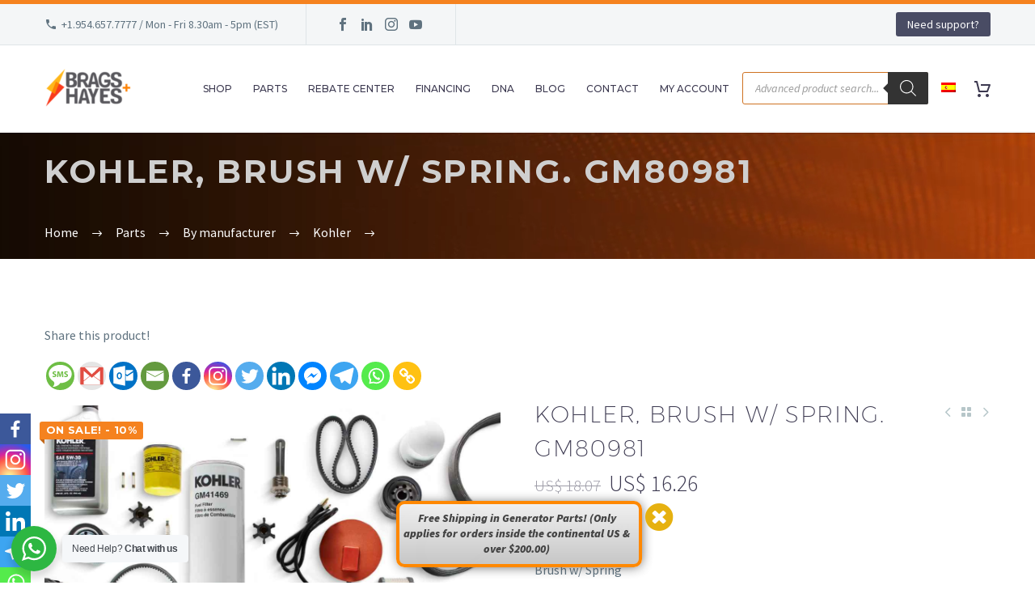

--- FILE ---
content_type: text/html; charset=UTF-8
request_url: https://bnhgenerators.com/product/gm80981/
body_size: 77881
content:
<!DOCTYPE html> <!--[if IE 7]><html class="ie ie7" lang="en-US" prefix="og: https://ogp.me/ns#" xmlns:og="http://ogp.me/ns#" xmlns:fb="http://ogp.me/ns/fb#"> <![endif]--> <!--[if IE 8]><html class="ie ie8" lang="en-US" prefix="og: https://ogp.me/ns#" xmlns:og="http://ogp.me/ns#" xmlns:fb="http://ogp.me/ns/fb#"> <![endif]--> <!--[if !(IE 7) | !(IE 8) ]><!--><html lang="en-US" prefix="og: https://ogp.me/ns#" xmlns:og="http://ogp.me/ns#" xmlns:fb="http://ogp.me/ns/fb#"> <!--<![endif]--><head><meta charset="UTF-8"><script>if(navigator.userAgent.match(/MSIE|Internet Explorer/i)||navigator.userAgent.match(/Trident\/7\..*?rv:11/i)){var href=document.location.href;if(!href.match(/[?&]nowprocket/)){if(href.indexOf("?")==-1){if(href.indexOf("#")==-1){document.location.href=href+"?nowprocket=1"}else{document.location.href=href.replace("#","?nowprocket=1#")}}else{if(href.indexOf("#")==-1){document.location.href=href+"&nowprocket=1"}else{document.location.href=href.replace("#","&nowprocket=1#")}}}}</script><script>class RocketLazyLoadScripts{constructor(e){this.triggerEvents=e,this.eventOptions={passive:!0},this.userEventListener=this.triggerListener.bind(this),this.delayedScripts={normal:[],async:[],defer:[]},this.allJQueries=[]}_addUserInteractionListener(e){this.triggerEvents.forEach((t=>window.addEventListener(t,e.userEventListener,e.eventOptions)))}_removeUserInteractionListener(e){this.triggerEvents.forEach((t=>window.removeEventListener(t,e.userEventListener,e.eventOptions)))}triggerListener(){this._removeUserInteractionListener(this),"loading"===document.readyState?document.addEventListener("DOMContentLoaded",this._loadEverythingNow.bind(this)):this._loadEverythingNow()}async _loadEverythingNow(){this._delayEventListeners(),this._delayJQueryReady(this),this._handleDocumentWrite(),this._registerAllDelayedScripts(),this._preloadAllScripts(),await this._loadScriptsFromList(this.delayedScripts.normal),await this._loadScriptsFromList(this.delayedScripts.defer),await this._loadScriptsFromList(this.delayedScripts.async),await this._triggerDOMContentLoaded(),await this._triggerWindowLoad(),window.dispatchEvent(new Event("rocket-allScriptsLoaded"))}_registerAllDelayedScripts(){document.querySelectorAll("script[type=rocketlazyloadscript]").forEach((e=>{e.hasAttribute("src")?e.hasAttribute("async")&&!1!==e.async?this.delayedScripts.async.push(e):e.hasAttribute("defer")&&!1!==e.defer||"module"===e.getAttribute("data-rocket-type")?this.delayedScripts.defer.push(e):this.delayedScripts.normal.push(e):this.delayedScripts.normal.push(e)}))}async _transformScript(e){return await this._requestAnimFrame(),new Promise((t=>{const n=document.createElement("script");let r;[...e.attributes].forEach((e=>{let t=e.nodeName;"type"!==t&&("data-rocket-type"===t&&(t="type",r=e.nodeValue),n.setAttribute(t,e.nodeValue))})),e.hasAttribute("src")?(n.addEventListener("load",t),n.addEventListener("error",t)):(n.text=e.text,t()),e.parentNode.replaceChild(n,e)}))}async _loadScriptsFromList(e){const t=e.shift();return t?(await this._transformScript(t),this._loadScriptsFromList(e)):Promise.resolve()}_preloadAllScripts(){var e=document.createDocumentFragment();[...this.delayedScripts.normal,...this.delayedScripts.defer,...this.delayedScripts.async].forEach((t=>{const n=t.getAttribute("src");if(n){const t=document.createElement("link");t.href=n,t.rel="preload",t.as="script",e.appendChild(t)}})),document.head.appendChild(e)}_delayEventListeners(){let e={};function t(t,n){!function(t){function n(n){return e[t].eventsToRewrite.indexOf(n)>=0?"rocket-"+n:n}e[t]||(e[t]={originalFunctions:{add:t.addEventListener,remove:t.removeEventListener},eventsToRewrite:[]},t.addEventListener=function(){arguments[0]=n(arguments[0]),e[t].originalFunctions.add.apply(t,arguments)},t.removeEventListener=function(){arguments[0]=n(arguments[0]),e[t].originalFunctions.remove.apply(t,arguments)})}(t),e[t].eventsToRewrite.push(n)}function n(e,t){let n=e[t];Object.defineProperty(e,t,{get:()=>n||function(){},set(r){e["rocket"+t]=n=r}})}t(document,"DOMContentLoaded"),t(window,"DOMContentLoaded"),t(window,"load"),t(window,"pageshow"),t(document,"readystatechange"),n(document,"onreadystatechange"),n(window,"onload"),n(window,"onpageshow")}_delayJQueryReady(e){let t=window.jQuery;Object.defineProperty(window,"jQuery",{get:()=>t,set(n){if(n&&n.fn&&!e.allJQueries.includes(n)){n.fn.ready=n.fn.init.prototype.ready=function(t){e.domReadyFired?t.bind(document)(n):document.addEventListener("rocket-DOMContentLoaded",(()=>t.bind(document)(n)))};const t=n.fn.on;n.fn.on=n.fn.init.prototype.on=function(){if(this[0]===window){function e(e){return e.split(" ").map((e=>"load"===e||0===e.indexOf("load.")?"rocket-jquery-load":e)).join(" ")}"string"==typeof arguments[0]||arguments[0]instanceof String?arguments[0]=e(arguments[0]):"object"==typeof arguments[0]&&Object.keys(arguments[0]).forEach((t=>{delete Object.assign(arguments[0],{[e(t)]:arguments[0][t]})[t]}))}return t.apply(this,arguments),this},e.allJQueries.push(n)}t=n}})}async _triggerDOMContentLoaded(){this.domReadyFired=!0,await this._requestAnimFrame(),document.dispatchEvent(new Event("rocket-DOMContentLoaded")),await this._requestAnimFrame(),window.dispatchEvent(new Event("rocket-DOMContentLoaded")),await this._requestAnimFrame(),document.dispatchEvent(new Event("rocket-readystatechange")),await this._requestAnimFrame(),document.rocketonreadystatechange&&document.rocketonreadystatechange()}async _triggerWindowLoad(){await this._requestAnimFrame(),window.dispatchEvent(new Event("rocket-load")),await this._requestAnimFrame(),window.rocketonload&&window.rocketonload(),await this._requestAnimFrame(),this.allJQueries.forEach((e=>e(window).trigger("rocket-jquery-load"))),window.dispatchEvent(new Event("rocket-pageshow")),await this._requestAnimFrame(),window.rocketonpageshow&&window.rocketonpageshow()}_handleDocumentWrite(){const e=new Map;document.write=document.writeln=function(t){const n=document.currentScript,r=document.createRange(),i=n.parentElement;let o=e.get(n);void 0===o&&(o=n.nextSibling,e.set(n,o));const a=document.createDocumentFragment();r.setStart(a,0),a.appendChild(r.createContextualFragment(t)),i.insertBefore(a,o)}}async _requestAnimFrame(){return new Promise((e=>requestAnimationFrame(e)))}static run(){const e=new RocketLazyLoadScripts(["keydown","mousemove","touchmove","touchstart","touchend","wheel"]);e._addUserInteractionListener(e)}}RocketLazyLoadScripts.run();</script> <meta name="viewport" content="width=device-width, initial-scale=1.0" /><link rel="profile" href="http://gmpg.org/xfn/11"><link rel="pingback" href="https://bnhgenerators.com/xmlrpc.php"> <script type="rocketlazyloadscript">document.documentElement.className = document.documentElement.className + ' yes-js js_active js'</script> <style>.tgpli-background-inited { background-image: none !important; }img[data-tgpli-image-inited] { display:none !important;visibility:hidden !important; }</style> <script type="text/javascript">window.tgpLazyItemsOptions = {
				visibilityOffset: 250,
				desktopEnable: true,
				mobileEnable: true			};
			window.tgpQueue = {
				nodes: [],
				add: function(id, data) {
					data = data || {};
					if (window.tgpLazyItems !== undefined) {
						if (this.nodes.length > 0) {
							window.tgpLazyItems.addNodes(this.flushNodes());
						}
						window.tgpLazyItems.addNode({
							node: document.getElementById(id),
							data: data
						});
					} else {
						this.nodes.push({
							node: document.getElementById(id),
							data: data
						});
					}
				},
				flushNodes: function() {
					return this.nodes.splice(0, this.nodes.length);
				}
			};</script> <script type="text/javascript" async src="https://bnhgenerators.com/wp-content/cache/autoptimize/js/autoptimize_single_0bb7f2c2119d4ca90bfe88c042bfe2fe.js"></script> <style type="text/css">.heateor_sss_button_instagram span.heateor_sss_svg,a.heateor_sss_instagram span.heateor_sss_svg{background:radial-gradient(circle at 30% 107%,#fdf497 0,#fdf497 5%,#fd5949 45%,#d6249f 60%,#285aeb 90%)}
											.heateor_sss_horizontal_sharing .heateor_sss_svg,.heateor_sss_standard_follow_icons_container .heateor_sss_svg{
							color: #fff;
						border-width: 0px;
			border-style: solid;
			border-color: transparent;
		}
					.heateor_sss_horizontal_sharing .heateorSssTCBackground{
				color:#666;
			}
					.heateor_sss_horizontal_sharing span.heateor_sss_svg:hover,.heateor_sss_standard_follow_icons_container span.heateor_sss_svg:hover{
						border-color: transparent;
		}
		.heateor_sss_vertical_sharing span.heateor_sss_svg,.heateor_sss_floating_follow_icons_container span.heateor_sss_svg{
							color: #fff;
						border-width: 0px;
			border-style: solid;
			border-color: transparent;
		}
				.heateor_sss_vertical_sharing .heateorSssTCBackground{
			color:#666;
		}
						.heateor_sss_vertical_sharing span.heateor_sss_svg:hover,.heateor_sss_floating_follow_icons_container span.heateor_sss_svg:hover{
						border-color: transparent;
		}
		@media screen and (max-width:783px) {.heateor_sss_vertical_sharing{display:none!important}}div.heateor_sss_mobile_footer{display:none;}@media screen and (max-width:783px){div.heateor_sss_bottom_sharing .heateorSssTCBackground{background-color:white}div.heateor_sss_bottom_sharing{width:100%!important;left:0!important;}div.heateor_sss_bottom_sharing a{width:14.285714285714% !important;}div.heateor_sss_bottom_sharing .heateor_sss_svg{width: 100% !important;}div.heateor_sss_bottom_sharing div.heateorSssTotalShareCount{font-size:1em!important;line-height:26.6px!important}div.heateor_sss_bottom_sharing div.heateorSssTotalShareText{font-size:.7em!important;line-height:0px!important}div.heateor_sss_mobile_footer{display:block;height:38px;}.heateor_sss_bottom_sharing{padding:0!important;display:block!important;width:auto!important;bottom:-2px!important;top: auto!important;}.heateor_sss_bottom_sharing .heateor_sss_square_count{line-height:inherit;}.heateor_sss_bottom_sharing .heateorSssSharingArrow{display:none;}.heateor_sss_bottom_sharing .heateorSssTCBackground{margin-right:1.1em!important}}</style><link rel="alternate" hreflang="en" href="https://bnhgenerators.com/product/gm80981/" /><link rel="alternate" hreflang="es" href="https://bnhgenerators.com/es/producto/gm80981/" /><link rel="alternate" hreflang="x-default" href="https://bnhgenerators.com/product/gm80981/" /> <!-- Google Tag Manager for WordPress by gtm4wp.com --> <script data-cfasync="false" data-pagespeed-no-defer>var gtm4wp_datalayer_name = "dataLayer";
	var dataLayer = dataLayer || [];
	const gtm4wp_use_sku_instead = 1;
	const gtm4wp_id_prefix = '';
	const gtm4wp_remarketing = true;
	const gtm4wp_eec = true;
	const gtm4wp_classicec = false;
	const gtm4wp_currency = 'USD';
	const gtm4wp_product_per_impression = 10;
	const gtm4wp_needs_shipping_address = false;
	const gtm4wp_business_vertical = 'retail';
	const gtm4wp_business_vertical_id = 'id';

	const gtm4wp_scrollerscript_debugmode         = false;
	const gtm4wp_scrollerscript_callbacktime      = 100;
	const gtm4wp_scrollerscript_readerlocation    = 150;
	const gtm4wp_scrollerscript_contentelementid  = "content_scroll";
	const gtm4wp_scrollerscript_scannertime       = 60;</script> <!-- End Google Tag Manager for WordPress by gtm4wp.com --> <!-- Search Engine Optimization by Rank Math - https://rankmath.com/ --><link media="all" href="https://bnhgenerators.com/wp-content/cache/autoptimize/css/autoptimize_d9cb001391b1a1b6eae1d55038780c09.css" rel="stylesheet"><link media="screen" href="https://bnhgenerators.com/wp-content/cache/autoptimize/css/autoptimize_6788c1a6ffe1d3597bd3ab9318c9e7b0.css" rel="stylesheet"><title>KOHLER, Brush W/ Spring. GM80981 || Brags &amp; Hayes Generators</title><link rel="preload" as="style" href="https://fonts.googleapis.com/css?family=Source%20Sans%20Pro%3A200%2C200italic%2C300%2C300italic%2C400%2C400italic%2C600%2C600italic%2C700%2C700italic%2C900%2C900italic%7CMontserrat%3A100%2C200%2C300%2C400%2C500%2C600%2C700%2C800%2C900%2C100italic%2C200italic%2C300italic%2C400italic%2C500italic%2C600italic%2C700italic%2C800italic%2C900italic&#038;subset=cyrillic%2Ccyrillic-ext%2Cgreek%2Cgreek-ext%2Clatin%2Clatin-ext%2Cvietnamese&#038;display=swap" /><link rel="stylesheet" href="https://fonts.googleapis.com/css?family=Source%20Sans%20Pro%3A200%2C200italic%2C300%2C300italic%2C400%2C400italic%2C600%2C600italic%2C700%2C700italic%2C900%2C900italic%7CMontserrat%3A100%2C200%2C300%2C400%2C500%2C600%2C700%2C800%2C900%2C100italic%2C200italic%2C300italic%2C400italic%2C500italic%2C600italic%2C700italic%2C800italic%2C900italic&#038;subset=cyrillic%2Ccyrillic-ext%2Cgreek%2Cgreek-ext%2Clatin%2Clatin-ext%2Cvietnamese&#038;display=swap" media="print" onload="this.media='all'" /><noscript><link rel="stylesheet" href="https://fonts.googleapis.com/css?family=Source%20Sans%20Pro%3A200%2C200italic%2C300%2C300italic%2C400%2C400italic%2C600%2C600italic%2C700%2C700italic%2C900%2C900italic%7CMontserrat%3A100%2C200%2C300%2C400%2C500%2C600%2C700%2C800%2C900%2C100italic%2C200italic%2C300italic%2C400italic%2C500italic%2C600italic%2C700italic%2C800italic%2C900italic&#038;subset=cyrillic%2Ccyrillic-ext%2Cgreek%2Cgreek-ext%2Clatin%2Clatin-ext%2Cvietnamese&#038;display=swap" /></noscript><meta name="description" content="Brush w/ Spring"/><meta name="robots" content="follow, index, max-snippet:-1, max-video-preview:-1, max-image-preview:large"/><link rel="canonical" href="https://bnhgenerators.com/product/gm80981/" /><meta property="og:locale" content="en_US" /><meta property="og:type" content="product" /><meta property="og:title" content="KOHLER, Brush W/ Spring. GM80981 || Brags &amp; Hayes Generators" /><meta property="og:description" content="Brush w/ Spring" /><meta property="og:url" content="https://bnhgenerators.com/product/gm80981/" /><meta property="og:site_name" content="Brags &amp; Hayes Generators" /><meta property="og:updated_time" content="2025-04-16T20:54:35-04:00" /><meta property="og:image" content="https://bnhgenerators.com/wp-content/uploads/2022/03/generic_parts_photo-3.jpg" /><meta property="og:image:secure_url" content="https://bnhgenerators.com/wp-content/uploads/2022/03/generic_parts_photo-3.jpg" /><meta property="og:image:width" content="1200" /><meta property="og:image:height" content="628" /><meta property="og:image:alt" content="KOHLER, Brush w/ Spring. GM80981" /><meta property="og:image:type" content="image/jpeg" /><meta property="product:brand" content="Kohler" /><meta property="product:price:amount" content="16.26" /><meta property="product:price:currency" content="USD" /><meta property="product:availability" content="instock" /><meta name="twitter:card" content="summary_large_image" /><meta name="twitter:title" content="KOHLER, Brush W/ Spring. GM80981 || Brags &amp; Hayes Generators" /><meta name="twitter:description" content="Brush w/ Spring" /><meta name="twitter:site" content="@bnhgenerators" /><meta name="twitter:creator" content="@bnhgenerators" /><meta name="twitter:image" content="https://bnhgenerators.com/wp-content/uploads/2022/03/generic_parts_photo-3.jpg" /><meta name="twitter:label1" content="Price" /><meta name="twitter:data1" content="US$ 16.26" /><meta name="twitter:label2" content="Availability" /><meta name="twitter:data2" content="In stock" /> <script type="application/ld+json" class="rank-math-schema">{"@context":"https://schema.org","@graph":[{"@type":"Place","@id":"https://bnhgenerators.com/#place","geo":{"@type":"GeoCoordinates","latitude":"25.98950550508528","longitude":" -80.17329673115525"},"hasMap":"https://www.google.com/maps/search/?api=1&amp;query=25.98950550508528, -80.17329673115525","address":{"@type":"PostalAddress","streetAddress":"3101 SW 25TH ST. BAY #100.","addressLocality":"PEMBROKE PARK","addressRegion":"Florida","postalCode":"33009","addressCountry":"USA"}},{"@type":["Store","Organization"],"@id":"https://bnhgenerators.com/#organization","name":"Brags &amp; Hayes","url":"https://bnhgenerators.com","sameAs":["https://www.facebook.com/bnhgenerators","https://twitter.com/bnhgenerators"],"email":"sales@bnhgenerators.com","address":{"@type":"PostalAddress","streetAddress":"3101 SW 25TH ST. BAY #100.","addressLocality":"PEMBROKE PARK","addressRegion":"Florida","postalCode":"33009","addressCountry":"USA"},"logo":{"@type":"ImageObject","@id":"https://bnhgenerators.com/#logo","url":"https://bnhgenerators.com/wp-content/uploads/2022/05/Brags_Hayes.jpg","contentUrl":"https://bnhgenerators.com/wp-content/uploads/2022/05/Brags_Hayes.jpg","caption":"Brags &amp; Hayes Generators","inLanguage":"en-US","width":"960","height":"540"},"openingHours":["Monday,Tuesday,Wednesday,Thursday,Friday,Saturday,Sunday 08:30-17:30"],"location":{"@id":"https://bnhgenerators.com/#place"},"image":{"@id":"https://bnhgenerators.com/#logo"},"telephone":"+1.954.657.7777"},{"@type":"WebSite","@id":"https://bnhgenerators.com/#website","url":"https://bnhgenerators.com","name":"Brags &amp; Hayes Generators","publisher":{"@id":"https://bnhgenerators.com/#organization"},"inLanguage":"en-US"},{"@type":"ImageObject","@id":"https://bnhgenerators.com/wp-content/uploads/2022/03/generic_parts_photo-3.jpg","url":"https://bnhgenerators.com/wp-content/uploads/2022/03/generic_parts_photo-3.jpg","width":"1200","height":"628","inLanguage":"en-US"},{"@type":"ItemPage","@id":"https://bnhgenerators.com/product/gm80981/#webpage","url":"https://bnhgenerators.com/product/gm80981/","name":"KOHLER, Brush W/ Spring. GM80981 || Brags &amp; Hayes Generators","datePublished":"2022-07-19T12:25:26-04:00","dateModified":"2025-04-16T20:54:35-04:00","isPartOf":{"@id":"https://bnhgenerators.com/#website"},"primaryImageOfPage":{"@id":"https://bnhgenerators.com/wp-content/uploads/2022/03/generic_parts_photo-3.jpg"},"inLanguage":"en-US"},{"@type":"Product","brand":{"@type":"Brand","name":"Kohler"},"name":"KOHLER, Brush w/ Spring. GM80981 || Brags &amp; Hayes Generators","description":"Brush w/ Spring","sku":"GM80981","category":"Parts &gt; By manufacturer &gt; Kohler","mainEntityOfPage":{"@id":"https://bnhgenerators.com/product/gm80981/#webpage"},"weight":{"@type":"QuantitativeValue","unitCode":"LBR","value":"0.02"},"offers":{"@type":"Offer","price":"16.26","priceCurrency":"USD","priceValidUntil":"2026-12-31","availability":"https://schema.org/InStock","itemCondition":"NewCondition","url":"https://bnhgenerators.com/product/gm80981/","seller":{"@type":"Organization","@id":"https://bnhgenerators.com/","name":"Brags &amp; Hayes Generators","url":"https://bnhgenerators.com","logo":"https://bnhgenerators.com/wp-content/uploads/2022/05/Brags_Hayes.jpg"},"priceSpecification":{"price":"16.26","priceCurrency":"USD","valueAddedTaxIncluded":"false"}},"@id":"https://bnhgenerators.com/product/gm80981/#richSnippet","image":{"@id":"https://bnhgenerators.com/wp-content/uploads/2022/03/generic_parts_photo-3.jpg"}}]}</script> <!-- /Rank Math WordPress SEO plugin --><link rel='dns-prefetch' href='//www.google.com' /><link rel='dns-prefetch' href='//fonts.googleapis.com' /><link href='https://fonts.gstatic.com' crossorigin rel='preconnect' /><link rel="alternate" type="application/rss+xml" title="Brags &amp; Hayes Generators &raquo; Feed" href="https://bnhgenerators.com/feed/" /><link rel="alternate" type="application/rss+xml" title="Brags &amp; Hayes Generators &raquo; Comments Feed" href="https://bnhgenerators.com/comments/feed/" /> <!-- WP Fusion --><style type="text/css">.woocommerce .product .variations option:disabled { display: none; }</style><style id='thegem-preloader-inline-css' type='text/css'>body:not(.compose-mode) .gem-icon-style-gradient span,
		body:not(.compose-mode) .gem-icon .gem-icon-half-1,
		body:not(.compose-mode) .gem-icon .gem-icon-half-2 {
			opacity: 0 !important;
			}</style><style id='thegem-style-inline-css' type='text/css'>/* Aplica solo en widgets WooCommerce */
    .widget.woocommerce .woocommerce-Price-currencySymbol {
        visibility: hidden;
        display: inline-block;
        position: relative;
    }

    .widget.woocommerce .woocommerce-Price-currencySymbol::before {
        content: 'US$ ';
        visibility: visible;
        position: absolute;
        left: 0;
        top: 0;
        font-size: inherit;
        font-weight: inherit;
        color: inherit;
    }</style><link rel='stylesheet' id='thegem-widgets-css' href='https://bnhgenerators.com/wp-content/cache/autoptimize/css/autoptimize_single_0e04c3177bb61076cce73269e096b7ae.css?ver=5.9.3' type='text/css' media='all' /><link rel='stylesheet' id='thegem-custom-css' href='https://bnhgenerators.com/wp-content/cache/autoptimize/css/autoptimize_single_a0bb3bde505a4b6af3dc2d41457f7f1e.css?ver=5.9.3' type='text/css' media='all' /><style id='thegem-custom-inline-css' type='text/css'>#page-title {padding-top: 80px;padding-bottom: 80px;}#page-title h1,#page-title .title-rich-content {color: #CFCFCFFF;}.page-title-excerpt {color: #FFFFFFFF;margin-top: 18px;}#page-title .page-title-title {margin-top: 0px;}#page-title .page-title-title .styled-subtitle.light,#page-title .page-title-excerpt .styled-subtitle.light{ font-family: var(--thegem-to-light-title-font-family); font-style: normal; font-weight: normal;}#page-title .page-title-title .title-main-menu,#page-title .page-title-excerpt .title-main-menu{ font-family: var(--thegem-to-menu-font-family); font-style: var(--thegem-to-menu-font-style); font-weight: var(--thegem-to-menu-font-weight); text-transform: var(--thegem-to-menu-text-transform); font-size: var(--thegem-to-menu-font-size); line-height: var(--thegem-to-menu-line-height); letter-spacing: var(--thegem-to-menu-letter-spacing, 0);}#page-title .page-title-title .title-main-menu.light,#page-title .page-title-excerpt .title-main-menu.light{ font-family: var(--thegem-to-light-title-font-family); font-style: normal; font-weight: normal;}#page-title .page-title-title .title-body,#page-title .page-title-excerpt .title-body{ font-family: var(--thegem-to-body-font-family); font-style: var(--thegem-to-body-font-style); font-weight: var(--thegem-to-body-font-weight); text-transform: var(--thegem-to-body-text-transform, none); font-size: var(--thegem-to-body-font-size); line-height: var(--thegem-to-body-line-height); letter-spacing: var(--thegem-to-body-letter-spacing);}#page-title .page-title-title .title-body.light,#page-title .page-title-excerpt .title-body.light{ font-family: var(--thegem-to-light-title-font-family); font-style: normal; font-weight: normal;}#page-title .page-title-title .title-tiny-body,#page-title .page-title-excerpt .title-tiny-body{ font-family: var(--thegem-to-body-tiny-font-family); font-style: var(--thegem-to-body-tiny-font-style); font-weight: var(--thegem-to-body-tiny-font-weight); text-transform: var(--thegem-to-body-tiny-text-transform, none); font-size: var(--thegem-to-body-tiny-font-size); line-height: var(--thegem-to-body-tiny-line-height); letter-spacing: var(--thegem-to-body-tiny-letter-spacing);}#page-title .page-title-title .title-tiny-body.light,#page-title .page-title-excerpt .title-tiny-body.light{ font-family: var(--thegem-to-light-title-font-family); font-style: normal; font-weight: normal;}.page-title-inner,body .breadcrumbs{padding-left: 0px;padding-right: 0px;}body .breadcrumbs,body .breadcrumbs a,body .bc-devider:before {color: #FFFFFFFF;}body .breadcrumbs .current {	color: #F5821FFF;	border-bottom: 3px solid #F5821FFF;}body .breadcrumbs a:hover {	color: #E7FF89FF;}body .page-title-block .breadcrumbs-container{	text-align: left;}.page-breadcrumbs ul li a,.page-breadcrumbs ul li:not(:last-child):after{	color: #99A9B5FF;}.page-breadcrumbs ul li{	color: #3C3950FF;}.page-breadcrumbs ul li a:hover{	color: #3C3950FF;}.block-content {padding-top: 70px;background-color: #ffffff;background-image: none;}.block-content:last-of-type {padding-bottom: 110px;}#top-area {	display: block;}@media (max-width: 991px) {#page-title {padding-top: 80px;padding-bottom: 80px;}.page-title-inner, body .breadcrumbs{padding-left: 0px;padding-right: 0px;}.page-title-excerpt {margin-top: 18px;}#page-title .page-title-title {margin-top: 0px;}.block-content {padding-top: 21px;}.block-content:last-of-type {}#top-area {	display: block;}}@media (max-width: 767px) {#page-title {padding-top: 80px;padding-bottom: 80px;}.page-title-inner,body .breadcrumbs{padding-left: 0px;padding-right: 0px;}.page-title-excerpt {margin-top: 18px;}#page-title .page-title-title {margin-top: 0px;}.block-content {padding-top: 21px;}.block-content:last-of-type {}#top-area {	display: none;}}</style><style id='wp-emoji-styles-inline-css' type='text/css'>img.wp-smiley, img.emoji {
		display: inline !important;
		border: none !important;
		box-shadow: none !important;
		height: 1em !important;
		width: 1em !important;
		margin: 0 0.07em !important;
		vertical-align: -0.1em !important;
		background: none !important;
		padding: 0 !important;
	}</style><style id='classic-theme-styles-inline-css' type='text/css'>/*! This file is auto-generated */
.wp-block-button__link{color:#fff;background-color:#32373c;border-radius:9999px;box-shadow:none;text-decoration:none;padding:calc(.667em + 2px) calc(1.333em + 2px);font-size:1.125em}.wp-block-file__button{background:#32373c;color:#fff;text-decoration:none}</style><style id='global-styles-inline-css' type='text/css'>body{--wp--preset--color--black: #000000;--wp--preset--color--cyan-bluish-gray: #abb8c3;--wp--preset--color--white: #ffffff;--wp--preset--color--pale-pink: #f78da7;--wp--preset--color--vivid-red: #cf2e2e;--wp--preset--color--luminous-vivid-orange: #ff6900;--wp--preset--color--luminous-vivid-amber: #fcb900;--wp--preset--color--light-green-cyan: #7bdcb5;--wp--preset--color--vivid-green-cyan: #00d084;--wp--preset--color--pale-cyan-blue: #8ed1fc;--wp--preset--color--vivid-cyan-blue: #0693e3;--wp--preset--color--vivid-purple: #9b51e0;--wp--preset--gradient--vivid-cyan-blue-to-vivid-purple: linear-gradient(135deg,rgba(6,147,227,1) 0%,rgb(155,81,224) 100%);--wp--preset--gradient--light-green-cyan-to-vivid-green-cyan: linear-gradient(135deg,rgb(122,220,180) 0%,rgb(0,208,130) 100%);--wp--preset--gradient--luminous-vivid-amber-to-luminous-vivid-orange: linear-gradient(135deg,rgba(252,185,0,1) 0%,rgba(255,105,0,1) 100%);--wp--preset--gradient--luminous-vivid-orange-to-vivid-red: linear-gradient(135deg,rgba(255,105,0,1) 0%,rgb(207,46,46) 100%);--wp--preset--gradient--very-light-gray-to-cyan-bluish-gray: linear-gradient(135deg,rgb(238,238,238) 0%,rgb(169,184,195) 100%);--wp--preset--gradient--cool-to-warm-spectrum: linear-gradient(135deg,rgb(74,234,220) 0%,rgb(151,120,209) 20%,rgb(207,42,186) 40%,rgb(238,44,130) 60%,rgb(251,105,98) 80%,rgb(254,248,76) 100%);--wp--preset--gradient--blush-light-purple: linear-gradient(135deg,rgb(255,206,236) 0%,rgb(152,150,240) 100%);--wp--preset--gradient--blush-bordeaux: linear-gradient(135deg,rgb(254,205,165) 0%,rgb(254,45,45) 50%,rgb(107,0,62) 100%);--wp--preset--gradient--luminous-dusk: linear-gradient(135deg,rgb(255,203,112) 0%,rgb(199,81,192) 50%,rgb(65,88,208) 100%);--wp--preset--gradient--pale-ocean: linear-gradient(135deg,rgb(255,245,203) 0%,rgb(182,227,212) 50%,rgb(51,167,181) 100%);--wp--preset--gradient--electric-grass: linear-gradient(135deg,rgb(202,248,128) 0%,rgb(113,206,126) 100%);--wp--preset--gradient--midnight: linear-gradient(135deg,rgb(2,3,129) 0%,rgb(40,116,252) 100%);--wp--preset--font-size--small: 13px;--wp--preset--font-size--medium: 20px;--wp--preset--font-size--large: 36px;--wp--preset--font-size--x-large: 42px;--wp--preset--spacing--20: 0.44rem;--wp--preset--spacing--30: 0.67rem;--wp--preset--spacing--40: 1rem;--wp--preset--spacing--50: 1.5rem;--wp--preset--spacing--60: 2.25rem;--wp--preset--spacing--70: 3.38rem;--wp--preset--spacing--80: 5.06rem;--wp--preset--shadow--natural: 6px 6px 9px rgba(0, 0, 0, 0.2);--wp--preset--shadow--deep: 12px 12px 50px rgba(0, 0, 0, 0.4);--wp--preset--shadow--sharp: 6px 6px 0px rgba(0, 0, 0, 0.2);--wp--preset--shadow--outlined: 6px 6px 0px -3px rgba(255, 255, 255, 1), 6px 6px rgba(0, 0, 0, 1);--wp--preset--shadow--crisp: 6px 6px 0px rgba(0, 0, 0, 1);}:where(.is-layout-flex){gap: 0.5em;}:where(.is-layout-grid){gap: 0.5em;}body .is-layout-flow > .alignleft{float: left;margin-inline-start: 0;margin-inline-end: 2em;}body .is-layout-flow > .alignright{float: right;margin-inline-start: 2em;margin-inline-end: 0;}body .is-layout-flow > .aligncenter{margin-left: auto !important;margin-right: auto !important;}body .is-layout-constrained > .alignleft{float: left;margin-inline-start: 0;margin-inline-end: 2em;}body .is-layout-constrained > .alignright{float: right;margin-inline-start: 2em;margin-inline-end: 0;}body .is-layout-constrained > .aligncenter{margin-left: auto !important;margin-right: auto !important;}body .is-layout-constrained > :where(:not(.alignleft):not(.alignright):not(.alignfull)){max-width: var(--wp--style--global--content-size);margin-left: auto !important;margin-right: auto !important;}body .is-layout-constrained > .alignwide{max-width: var(--wp--style--global--wide-size);}body .is-layout-flex{display: flex;}body .is-layout-flex{flex-wrap: wrap;align-items: center;}body .is-layout-flex > *{margin: 0;}body .is-layout-grid{display: grid;}body .is-layout-grid > *{margin: 0;}:where(.wp-block-columns.is-layout-flex){gap: 2em;}:where(.wp-block-columns.is-layout-grid){gap: 2em;}:where(.wp-block-post-template.is-layout-flex){gap: 1.25em;}:where(.wp-block-post-template.is-layout-grid){gap: 1.25em;}.has-black-color{color: var(--wp--preset--color--black) !important;}.has-cyan-bluish-gray-color{color: var(--wp--preset--color--cyan-bluish-gray) !important;}.has-white-color{color: var(--wp--preset--color--white) !important;}.has-pale-pink-color{color: var(--wp--preset--color--pale-pink) !important;}.has-vivid-red-color{color: var(--wp--preset--color--vivid-red) !important;}.has-luminous-vivid-orange-color{color: var(--wp--preset--color--luminous-vivid-orange) !important;}.has-luminous-vivid-amber-color{color: var(--wp--preset--color--luminous-vivid-amber) !important;}.has-light-green-cyan-color{color: var(--wp--preset--color--light-green-cyan) !important;}.has-vivid-green-cyan-color{color: var(--wp--preset--color--vivid-green-cyan) !important;}.has-pale-cyan-blue-color{color: var(--wp--preset--color--pale-cyan-blue) !important;}.has-vivid-cyan-blue-color{color: var(--wp--preset--color--vivid-cyan-blue) !important;}.has-vivid-purple-color{color: var(--wp--preset--color--vivid-purple) !important;}.has-black-background-color{background-color: var(--wp--preset--color--black) !important;}.has-cyan-bluish-gray-background-color{background-color: var(--wp--preset--color--cyan-bluish-gray) !important;}.has-white-background-color{background-color: var(--wp--preset--color--white) !important;}.has-pale-pink-background-color{background-color: var(--wp--preset--color--pale-pink) !important;}.has-vivid-red-background-color{background-color: var(--wp--preset--color--vivid-red) !important;}.has-luminous-vivid-orange-background-color{background-color: var(--wp--preset--color--luminous-vivid-orange) !important;}.has-luminous-vivid-amber-background-color{background-color: var(--wp--preset--color--luminous-vivid-amber) !important;}.has-light-green-cyan-background-color{background-color: var(--wp--preset--color--light-green-cyan) !important;}.has-vivid-green-cyan-background-color{background-color: var(--wp--preset--color--vivid-green-cyan) !important;}.has-pale-cyan-blue-background-color{background-color: var(--wp--preset--color--pale-cyan-blue) !important;}.has-vivid-cyan-blue-background-color{background-color: var(--wp--preset--color--vivid-cyan-blue) !important;}.has-vivid-purple-background-color{background-color: var(--wp--preset--color--vivid-purple) !important;}.has-black-border-color{border-color: var(--wp--preset--color--black) !important;}.has-cyan-bluish-gray-border-color{border-color: var(--wp--preset--color--cyan-bluish-gray) !important;}.has-white-border-color{border-color: var(--wp--preset--color--white) !important;}.has-pale-pink-border-color{border-color: var(--wp--preset--color--pale-pink) !important;}.has-vivid-red-border-color{border-color: var(--wp--preset--color--vivid-red) !important;}.has-luminous-vivid-orange-border-color{border-color: var(--wp--preset--color--luminous-vivid-orange) !important;}.has-luminous-vivid-amber-border-color{border-color: var(--wp--preset--color--luminous-vivid-amber) !important;}.has-light-green-cyan-border-color{border-color: var(--wp--preset--color--light-green-cyan) !important;}.has-vivid-green-cyan-border-color{border-color: var(--wp--preset--color--vivid-green-cyan) !important;}.has-pale-cyan-blue-border-color{border-color: var(--wp--preset--color--pale-cyan-blue) !important;}.has-vivid-cyan-blue-border-color{border-color: var(--wp--preset--color--vivid-cyan-blue) !important;}.has-vivid-purple-border-color{border-color: var(--wp--preset--color--vivid-purple) !important;}.has-vivid-cyan-blue-to-vivid-purple-gradient-background{background: var(--wp--preset--gradient--vivid-cyan-blue-to-vivid-purple) !important;}.has-light-green-cyan-to-vivid-green-cyan-gradient-background{background: var(--wp--preset--gradient--light-green-cyan-to-vivid-green-cyan) !important;}.has-luminous-vivid-amber-to-luminous-vivid-orange-gradient-background{background: var(--wp--preset--gradient--luminous-vivid-amber-to-luminous-vivid-orange) !important;}.has-luminous-vivid-orange-to-vivid-red-gradient-background{background: var(--wp--preset--gradient--luminous-vivid-orange-to-vivid-red) !important;}.has-very-light-gray-to-cyan-bluish-gray-gradient-background{background: var(--wp--preset--gradient--very-light-gray-to-cyan-bluish-gray) !important;}.has-cool-to-warm-spectrum-gradient-background{background: var(--wp--preset--gradient--cool-to-warm-spectrum) !important;}.has-blush-light-purple-gradient-background{background: var(--wp--preset--gradient--blush-light-purple) !important;}.has-blush-bordeaux-gradient-background{background: var(--wp--preset--gradient--blush-bordeaux) !important;}.has-luminous-dusk-gradient-background{background: var(--wp--preset--gradient--luminous-dusk) !important;}.has-pale-ocean-gradient-background{background: var(--wp--preset--gradient--pale-ocean) !important;}.has-electric-grass-gradient-background{background: var(--wp--preset--gradient--electric-grass) !important;}.has-midnight-gradient-background{background: var(--wp--preset--gradient--midnight) !important;}.has-small-font-size{font-size: var(--wp--preset--font-size--small) !important;}.has-medium-font-size{font-size: var(--wp--preset--font-size--medium) !important;}.has-large-font-size{font-size: var(--wp--preset--font-size--large) !important;}.has-x-large-font-size{font-size: var(--wp--preset--font-size--x-large) !important;}
.wp-block-navigation a:where(:not(.wp-element-button)){color: inherit;}
:where(.wp-block-post-template.is-layout-flex){gap: 1.25em;}:where(.wp-block-post-template.is-layout-grid){gap: 1.25em;}
:where(.wp-block-columns.is-layout-flex){gap: 2em;}:where(.wp-block-columns.is-layout-grid){gap: 2em;}
.wp-block-pullquote{font-size: 1.5em;line-height: 1.6;}</style><style id='woocommerce-inline-inline-css' type='text/css'>.woocommerce form .form-row .required { visibility: visible; }</style><style id='ywctm-button-label-inline-css' type='text/css'>.ywctm-button-51247 .ywctm-custom-button {color:#4b4b4b;background-color:#f9f5f2;border-style:solid;border-color:#247390;border-radius:0 0 0 0;border-width:1px 1px 1px 1px;margin:0 0 0 0;padding:5px 10px 5px 10px;max-width:max-content;}.ywctm-button-51247 .ywctm-custom-button:hover {color:#4b4b4b;background-color:#f9f5f2;border-color:#247390;}.ywctm-button-51245 .ywctm-custom-button {color:rgb(136,141,143);background-color:rgb(250,250,249);border-style:solid;border-color:rgb(250,250,250);border-radius:20px 20px 20px 20px;border-width:1px 10px 1px 10px;margin:0 0 0 0;padding:5px 0 5px 0;max-width:130px;}.ywctm-button-51245 .ywctm-custom-button:hover {color:#ffffff;background-color:#b97600;border-color:rgb(185,118,0);}.ywctm-button-45198 .ywctm-custom-button {color:#4b4b4b;background-color:#f9f5f2;border-style:solid;border-color:#247390;border-radius:0 0 0 0;border-width:1px 1px 1px 1px;margin:0 0 0 0;padding:5px 10px 5px 10px;max-width:max-content;}.ywctm-button-45198 .ywctm-custom-button:hover {color:#4b4b4b;background-color:#f9f5f2;border-color:#247390;}.ywctm-button-45197 .ywctm-custom-button {color:#247390;background-color:#ffffff;border-style:solid;border-color:#247390;border-radius:0 0 0 0;border-width:1px 1px 1px 1px;margin:0px 0px 0px 0px;padding:5px 10px 5px 10px;max-width:150px;}.ywctm-button-45197 .ywctm-custom-button:hover {color:#ffffff;background-color:#247390;border-color:#247390;}.ywctm-button-45196 .ywctm-custom-button {color:#ffffff;background-color:#36809a;border-style:solid;border-color:#247390;border-radius:0 0 0 0;border-width:1px 1px 1px 1px;margin:0px 0px 0px 0px;padding:5px 10px 5px 10px;max-width:200px;}.ywctm-button-45196 .ywctm-custom-button:hover {color:#ffffff;background-color:#36809a;border-color:#247390;}.ywctm-button-45195 .ywctm-custom-button {color:rgb(136,141,143);background-color:rgb(250,250,249);border-style:solid;border-color:rgb(250,250,250);border-radius:20px 20px 20px 20px;border-width:1px 10px 1px 10px;margin:0 0 0 0;padding:5px 0 5px 0;max-width:130px;}.ywctm-button-45195 .ywctm-custom-button:hover {color:#ffffff;background-color:#b97600;border-color:rgb(185,118,0);}</style><link rel='stylesheet' id='thegem-woocommerce-css' href='https://bnhgenerators.com/wp-content/cache/autoptimize/css/autoptimize_single_3b390fadf94ccf8278726774e4fe8e41.css?ver=5.9.3' type='text/css' media='all' /><link rel='stylesheet' id='thegem-product-page-css' href='https://bnhgenerators.com/wp-content/cache/autoptimize/css/autoptimize_single_0baf3c616d14b3753bcb44ec88dbf3a2.css?ver=5.9.3' type='text/css' media='all' /><link rel='stylesheet' id='thegem-portfolio-css' href='https://bnhgenerators.com/wp-content/cache/autoptimize/css/autoptimize_single_f7212198d0e7af2bef25bccf902eda94.css?ver=5.9.3' type='text/css' media='all' /><link rel='stylesheet' id='thegem-portfolio-products-extended-css' href='https://bnhgenerators.com/wp-content/cache/autoptimize/css/autoptimize_single_be7bd6fb23f22ce610cd5deeca8f19d2.css?ver=5.9.3' type='text/css' media='all' /><style id='yith_ywraq_frontend-inline-css' type='text/css'>:root {
		--ywraq_layout_button_bg_color: rgb(245,130,31);
		--ywraq_layout_button_bg_color_hover: rgb(245,130,31);
		--ywraq_layout_button_border_color: rgb(245,130,31);
		--ywraq_layout_button_border_color_hover: rgb(245,130,31);
		--ywraq_layout_button_color: #ffffff;
		--ywraq_layout_button_color_hover: #ffffff;
		
		--ywraq_checkout_button_bg_color: rgb(245,130,31);
		--ywraq_checkout_button_bg_color_hover: rgb(245,130,31);
		--ywraq_checkout_button_border_color: rgb(245,130,31);
		--ywraq_checkout_button_border_color_hover: rgb(245,130,31);
		--ywraq_checkout_button_color: #ffffff;
		--ywraq_checkout_button_color_hover: #ffffff;
		
		--ywraq_accept_button_bg_color: #0066b4;
		--ywraq_accept_button_bg_color_hover: #044a80;
		--ywraq_accept_button_border_color: #0066b4;
		--ywraq_accept_button_border_color_hover: #044a80;
		--ywraq_accept_button_color: #ffffff;
		--ywraq_accept_button_color_hover: #ffffff;
		
		--ywraq_reject_button_bg_color: transparent;
		--ywraq_reject_button_bg_color_hover: #CC2B2B;
		--ywraq_reject_button_border_color: #CC2B2B;
		--ywraq_reject_button_border_color_hover: #CC2B2B;
		--ywraq_reject_button_color: #CC2B2B;
		--ywraq_reject_button_color_hover: #ffffff;
		}		
.woocommerce.single-product button.single_add_to_cart_button.button {margin-right: 5px;}
	.woocommerce.single-product .product .yith-ywraq-add-to-quote {display: inline-block; vertical-align: middle;margin-top: 5px;}</style><style id='font-awesome-inline-css' type='text/css'>[data-font="FontAwesome"]:before {font-family: 'FontAwesome' !important;content: attr(data-icon) !important;speak: none !important;font-weight: normal !important;font-variant: normal !important;text-transform: none !important;line-height: 1 !important;font-style: normal !important;-webkit-font-smoothing: antialiased !important;-moz-osx-font-smoothing: grayscale !important;}</style> <script type="text/javascript">function fullHeightRow() {
			var fullHeight,
				offsetTop,
				element = document.getElementsByClassName('vc_row-o-full-height')[0];
			if (element) {
				fullHeight = window.innerHeight;
				offsetTop = window.pageYOffset + element.getBoundingClientRect().top;
				if (offsetTop < fullHeight) {
					fullHeight = 100 - offsetTop / (fullHeight / 100);
					element.style.minHeight = fullHeight + 'vh'
				}
			}
		}
		fullHeightRow();</script><script type="text/javascript" src="https://bnhgenerators.com/wp-includes/js/jquery/jquery.min.js?ver=3.7.1" id="jquery-core-js"></script> <script type="text/javascript" id="wpml-cookie-js-extra">/* <![CDATA[ */
var wpml_cookies = {"wp-wpml_current_language":{"value":"en","expires":1,"path":"\/"}};
var wpml_cookies = {"wp-wpml_current_language":{"value":"en","expires":1,"path":"\/"}};
/* ]]> */</script> <!--[if lt IE 9]> <script type="text/javascript" src="https://bnhgenerators.com/wp-content/themes/thegem-elementor/js/html5.js?ver=5.9.3" id="html5-js"></script> <![endif]--> <script type="text/javascript" id="aftax-frontj-js-extra">/* <![CDATA[ */
var aftax_phpvars = {"admin_url":"https:\/\/bnhgenerators.com\/wp-admin\/admin-ajax.php"};
/* ]]> */</script> <script type="text/javascript" id="wc-add-to-cart-js-extra">/* <![CDATA[ */
var wc_add_to_cart_params = {"ajax_url":"\/wp-admin\/admin-ajax.php","wc_ajax_url":"\/?wc-ajax=%%endpoint%%","i18n_view_cart":"View cart","cart_url":"https:\/\/bnhgenerators.com\/cart\/","is_cart":"","cart_redirect_after_add":"no"};
/* ]]> */</script> <script type="text/javascript" id="wc-single-product-js-extra">/* <![CDATA[ */
var wc_single_product_params = {"i18n_required_rating_text":"Please select a rating","review_rating_required":"yes","flexslider":{"rtl":false,"animation":"slide","smoothHeight":true,"directionNav":false,"controlNav":"thumbnails","slideshow":false,"animationSpeed":500,"animationLoop":false,"allowOneSlide":false},"zoom_enabled":"","zoom_options":[],"photoswipe_enabled":"","photoswipe_options":{"shareEl":false,"closeOnScroll":false,"history":false,"hideAnimationDuration":0,"showAnimationDuration":0},"flexslider_enabled":""};
/* ]]> */</script> <script type="text/javascript" id="woocommerce-js-extra">/* <![CDATA[ */
var woocommerce_params = {"ajax_url":"\/wp-admin\/admin-ajax.php","wc_ajax_url":"\/?wc-ajax=%%endpoint%%"};
/* ]]> */</script> <script type="text/javascript" id="woocommerce-tokenization-form-js-extra">/* <![CDATA[ */
var wc_tokenization_form_params = {"is_registration_required":"1","is_logged_in":""};
/* ]]> */</script> <link rel="https://api.w.org/" href="https://bnhgenerators.com/wp-json/" /><link rel="alternate" type="application/json" href="https://bnhgenerators.com/wp-json/wp/v2/product/58651" /><link rel="EditURI" type="application/rsd+xml" title="RSD" href="https://bnhgenerators.com/xmlrpc.php?rsd" /><link rel='shortlink' href='https://bnhgenerators.com/?p=58651' /><link rel="alternate" type="application/json+oembed" href="https://bnhgenerators.com/wp-json/oembed/1.0/embed?url=https%3A%2F%2Fbnhgenerators.com%2Fproduct%2Fgm80981%2F" /><link rel="alternate" type="text/xml+oembed" href="https://bnhgenerators.com/wp-json/oembed/1.0/embed?url=https%3A%2F%2Fbnhgenerators.com%2Fproduct%2Fgm80981%2F&#038;format=xml" /><meta name="generator" content="WPML ver:4.6.8 stt:1,2;" /> <!-- Google Tag Manager --> <script>(function(w,d,s,l,i){w[l]=w[l]||[];w[l].push({'gtm.start':
new Date().getTime(),event:'gtm.js'});var f=d.getElementsByTagName(s)[0],
j=d.createElement(s),dl=l!='dataLayer'?'&l='+l:'';j.async=true;j.src=
'https://www.googletagmanager.com/gtm.js?id='+i+dl;f.parentNode.insertBefore(j,f);
})(window,document,'script','dataLayer','GTM-T85K7T3');</script> <!-- End Google Tag Manager --><style>.wsppc_div_block {
				display: inline-block;
				width: 100%;
				margin-top: 10px;
			}
			.wsppc_div_block.wsppc_product_summary_text {
				display: inline-block;
				width: 100%;
			}
			.woocommerce_product_thumbnails {
				display: inline-block;
			}</style><style>div.woocommerce-variation-add-to-cart-disabled { display: none ! important; }</style><!-- Google Tag Manager for WordPress by gtm4wp.com --> <!-- GTM Container placement set to off --> <script data-cfasync="false" data-pagespeed-no-defer type="text/javascript">var dataLayer_content = {"visitorLoginState":"logged-out","visitorType":"visitor-logged-out","visitorEmail":"","visitorEmailHash":"","visitorRegistrationDate":"","visitorUsername":"","pageTitle":"KOHLER, Brush W\/ Spring. GM80981 || Brags &amp; Hayes Generators","postCountOnPage":1,"postCountTotal":1,"customerTotalOrders":0,"customerTotalOrderValue":"0.00","customerFirstName":"","customerLastName":"","customerBillingFirstName":"","customerBillingLastName":"","customerBillingCompany":"","customerBillingAddress1":"","customerBillingAddress2":"","customerBillingCity":"","customerBillingState":"","customerBillingPostcode":"","customerBillingCountry":"","customerBillingEmail":"","customerBillingEmailHash":"e3b0c44298fc1c149afbf4c8996fb92427ae41e4649b934ca495991b7852b855","customerBillingPhone":"","customerShippingFirstName":"","customerShippingLastName":"","customerShippingCompany":"","customerShippingAddress1":"","customerShippingAddress2":"","customerShippingCity":"","customerShippingState":"","customerShippingPostcode":"","customerShippingCountry":"","cartContent":{"totals":{"applied_coupons":[],"discount_total":0,"subtotal":0,"total":0},"items":[]},"productRatingCounts":[],"productAverageRating":0,"productReviewCount":0,"productType":"simple","productIsVariable":0,"ecomm_prodid":"GM80981","ecomm_pagetype":"product","ecomm_totalvalue":16.26,"event":"gtm4wp.changeDetailViewEEC","ecommerce":{"currencyCode":"USD","detail":{"products":[{"id":"GM80981","internal_id":58651,"name":"KOHLER, Brush w\/ Spring. GM80981","sku":"GM80981","category":"Miscellaneous","price":16.26,"stocklevel":-7,"brand":"Kohler"}]}}};
	dataLayer.push( dataLayer_content );</script> <script>console.warn && console.warn("[GTM4WP] Google Tag Manager container code placement set to OFF !!!");
	console.warn && console.warn("[GTM4WP] Data layer codes are active but GTM container must be loaded using custom coding !!!");</script> <!-- End Google Tag Manager for WordPress by gtm4wp.com --><style>.dgwt-wcas-ico-magnifier,.dgwt-wcas-ico-magnifier-handler{max-width:20px}.dgwt-wcas-search-wrapp{max-width:600px}.dgwt-wcas-search-wrapp .dgwt-wcas-sf-wrapp input[type=search].dgwt-wcas-search-input,.dgwt-wcas-search-wrapp .dgwt-wcas-sf-wrapp input[type=search].dgwt-wcas-search-input:hover,.dgwt-wcas-search-wrapp .dgwt-wcas-sf-wrapp input[type=search].dgwt-wcas-search-input:focus{border-color:#cf7222}.dgwt-wcas-suggestions-wrapp,.dgwt-wcas-details-wrapp,.dgwt-wcas-suggestion,.dgwt-wcas-datails-title,.dgwt-wcas-details-more-products{border-color:#a3a3a3!important}</style><noscript><style>.woocommerce-product-gallery{ opacity: 1 !important; }</style></noscript><meta name="generator" content="Elementor 3.17.3; features: e_optimized_assets_loading, e_optimized_css_loading; settings: css_print_method-external, google_font-enabled, font_display-auto"> <script>var lepopup_customjs_handlers={};var lepopup_cookie_value="1652374084";var lepopup_events_data={};var lepopup_content_id="58651";var lepopup_icl_language="en";</script><script>function lepopup_add_event(_event,_data){if(typeof _lepopup_add_event == typeof undefined){jQuery(document).ready(function(){_lepopup_add_event(_event,_data);});}else{_lepopup_add_event(_event,_data);}}</script><link rel="icon" href="https://bnhgenerators.com/wp-content/uploads/2021/12/favicon_b_h-1.png" sizes="32x32" /><link rel="icon" href="https://bnhgenerators.com/wp-content/uploads/2021/12/favicon_b_h-1.png" sizes="192x192" /><link rel="apple-touch-icon" href="https://bnhgenerators.com/wp-content/uploads/2021/12/favicon_b_h-1.png" /><meta name="msapplication-TileImage" content="https://bnhgenerators.com/wp-content/uploads/2021/12/favicon_b_h-1.png" /></head><body class="product-template-default single single-product postid-58651 theme-thegem-elementor woocommerce woocommerce-page woocommerce-no-js mobile-cart-position-top elementor-default elementor-kit-15"> <script type="text/javascript">var gemSettings = {"isTouch":"","forcedLasyDisabled":"","tabletPortrait":"1","tabletLandscape":"","topAreaMobileDisable":"","parallaxDisabled":"","fillTopArea":"","themePath":"https:\/\/bnhgenerators.com\/wp-content\/themes\/thegem-elementor","rootUrl":"https:\/\/bnhgenerators.com","mobileEffectsEnabled":"","isRTL":""};
		(function() {
    function isTouchDevice() {
        return (('ontouchstart' in window) ||
            (navigator.MaxTouchPoints > 0) ||
            (navigator.msMaxTouchPoints > 0));
    }

    window.gemSettings.isTouch = isTouchDevice();

    function userAgentDetection() {
        var ua = navigator.userAgent.toLowerCase(),
        platform = navigator.platform.toLowerCase(),
        UA = ua.match(/(opera|ie|firefox|chrome|version)[\s\/:]([\w\d\.]+)?.*?(safari|version[\s\/:]([\w\d\.]+)|$)/) || [null, 'unknown', 0],
        mode = UA[1] == 'ie' && document.documentMode;

        window.gemBrowser = {
            name: (UA[1] == 'version') ? UA[3] : UA[1],
            version: UA[2],
            platform: {
                name: ua.match(/ip(?:ad|od|hone)/) ? 'ios' : (ua.match(/(?:webos|android)/) || platform.match(/mac|win|linux/) || ['other'])[0]
                }
        };
            }

    window.updateGemClientSize = function() {
        if (window.gemOptions == null || window.gemOptions == undefined) {
            window.gemOptions = {
                first: false,
                clientWidth: 0,
                clientHeight: 0,
                innerWidth: -1
            };
        }

        window.gemOptions.clientWidth = window.innerWidth || document.documentElement.clientWidth;
        if (document.body != null && !window.gemOptions.clientWidth) {
            window.gemOptions.clientWidth = document.body.clientWidth;
        }

        window.gemOptions.clientHeight = window.innerHeight || document.documentElement.clientHeight;
        if (document.body != null && !window.gemOptions.clientHeight) {
            window.gemOptions.clientHeight = document.body.clientHeight;
        }
    };

    window.updateGemInnerSize = function(width) {
        window.gemOptions.innerWidth = width != undefined ? width : (document.body != null ? document.body.clientWidth : 0);
    };

    userAgentDetection();
    window.updateGemClientSize(true);

    window.gemSettings.lasyDisabled = window.gemSettings.forcedLasyDisabled || (!window.gemSettings.mobileEffectsEnabled && (window.gemSettings.isTouch || window.gemOptions.clientWidth <= 800));
})();
		(function() {
    if (window.gemBrowser.name == 'safari') {
        try {
            var safariVersion = parseInt(window.gemBrowser.version);
        } catch(e) {
            var safariVersion = 0;
        }
        if (safariVersion >= 9) {
            window.gemSettings.parallaxDisabled = true;
            window.gemSettings.fillTopArea = true;
        }
    }
})();
		(function() {
    var fullwithData = {
        page: null,
        pageWidth: 0,
        pageOffset: {},
        fixVcRow: true,
        pagePaddingLeft: 0
    };

    function updateFullwidthData() {
        fullwithData.pageOffset = fullwithData.page.getBoundingClientRect();
        fullwithData.pageWidth = parseFloat(fullwithData.pageOffset.width);
        fullwithData.pagePaddingLeft = 0;

        if (fullwithData.page.className.indexOf('vertical-header') != -1) {
            fullwithData.pagePaddingLeft = 45;
            if (fullwithData.pageWidth >= 1600) {
                fullwithData.pagePaddingLeft = 360;
            }
            if (fullwithData.pageWidth < 980) {
                fullwithData.pagePaddingLeft = 0;
            }
        }
    }

    function gem_fix_fullwidth_position(element) {
        if (element == null) {
            return false;
        }

        if (fullwithData.page == null) {
            fullwithData.page = document.getElementById('page');
            updateFullwidthData();
        }

        /*if (fullwithData.pageWidth < 1170) {
            return false;
        }*/

        if (!fullwithData.fixVcRow) {
            return false;
        }

        if (element.previousElementSibling != null && element.previousElementSibling != undefined && element.previousElementSibling.className.indexOf('fullwidth-block') == -1) {
            var elementParentViewportOffset = element.previousElementSibling.getBoundingClientRect();
        } else {
            var elementParentViewportOffset = element.parentNode.getBoundingClientRect();
        }

        /*if (elementParentViewportOffset.top > window.gemOptions.clientHeight) {
            fullwithData.fixVcRow = false;
            return false;
        }*/

        if (element.className.indexOf('vc_row') != -1) {
            var elementMarginLeft = -21;
            var elementMarginRight = -21;
        } else {
            var elementMarginLeft = 0;
            var elementMarginRight = 0;
        }

        var offset = parseInt(fullwithData.pageOffset.left + 0.5) - parseInt((elementParentViewportOffset.left < 0 ? 0 : elementParentViewportOffset.left) + 0.5) - elementMarginLeft + fullwithData.pagePaddingLeft;
        var offsetKey = window.gemSettings.isRTL ? 'right' : 'left';

        element.style.position = 'relative';
        element.style[offsetKey] = offset + 'px';
        element.style.width = fullwithData.pageWidth - fullwithData.pagePaddingLeft + 'px';

        if (element.className.indexOf('vc_row') == -1) {
            element.setAttribute('data-fullwidth-updated', 1);
        }

        if (element.className.indexOf('vc_row') != -1 && !element.hasAttribute('data-vc-stretch-content')) {
            var el_full = element.parentNode.querySelector('.vc_row-full-width-before');
            var padding = -1 * offset;
            0 > padding && (padding = 0);
            var paddingRight = fullwithData.pageWidth - padding - el_full.offsetWidth + elementMarginLeft + elementMarginRight;
            0 > paddingRight && (paddingRight = 0);
            element.style.paddingLeft = padding + 'px';
            element.style.paddingRight = paddingRight + 'px';
        }
    }

    window.gem_fix_fullwidth_position = gem_fix_fullwidth_position;

    document.addEventListener('DOMContentLoaded', function() {
        var classes = [];

        if (window.gemSettings.isTouch) {
            document.body.classList.add('thegem-touch');
        }

        if (window.gemSettings.lasyDisabled && !window.gemSettings.forcedLasyDisabled) {
            document.body.classList.add('thegem-effects-disabled');
        }
    });

    if (window.gemSettings.parallaxDisabled) {
        var head  = document.getElementsByTagName('head')[0],
            link  = document.createElement('style');
        link.rel  = 'stylesheet';
        link.type = 'text/css';
        link.innerHTML = ".fullwidth-block.fullwidth-block-parallax-fixed .fullwidth-block-background { background-attachment: scroll !important; }";
        head.appendChild(link);
    }
})();

(function() {
    setTimeout(function() {
        var preloader = document.getElementById('page-preloader');
        if (preloader != null && preloader != undefined) {
            preloader.className += ' preloader-loaded';
        }
    }, window.pagePreloaderHideTime || 1000);
})();</script> <div id="page" class="layout-fullwidth header-style-3"> <a href="#page" class="scroll-top-button">Scroll Top</a><div id="site-header-wrapper"  class="   sticky-header-on-mobile-disabled" ><header id="site-header" class="site-header animated-header mobile-menu-layout-slide-horizontal" role="banner"><div class="top-area-background"><div id="top-area" class="top-area top-area-style-default top-area-alignment-justified"><div class="container"><div class="top-area-items inline-inside"><div class="top-area-block top-area-contacts"><div class="gem-contacts inline-inside"><div class="gem-contacts-item gem-contacts-phone"><a href="tel:+1.954.657.7777 / Mon - Fri 8.30am - 5pm (EST)">+1.954.657.7777 / Mon - Fri 8.30am - 5pm (EST)</a></div></div></div><div class="top-area-block top-area-socials socials-colored-hover"><div class="socials inline-inside"> <a class="socials-item" href="https://www.facebook.com/bnhgenerators" target="_blank" rel="noopener" title="Facebook"> <i class="socials-item-icon facebook "></i> </a> <a class="socials-item" href="https://www.linkedin.com/company/brags-&#038;-hayes/" target="_blank" rel="noopener" title="LinkedIn"> <i class="socials-item-icon linkedin "></i> </a> <a class="socials-item" href="https://www.instagram.com/bnhgenerators/" target="_blank" rel="noopener" title="Instagram"> <i class="socials-item-icon instagram "></i> </a> <a class="socials-item" href="https://www.youtube.com/channel/UCSF9D9ne0l47LP3xg2XvDjg" target="_blank" rel="noopener" title="YouTube"> <i class="socials-item-icon youtube "></i> </a></div></div><div class="top-area-block top-area-menu"><div class="top-area-button"><div class="gem-button-container gem-button-position-inline"><a class="gem-button gem-button-size-tiny gem-button-style-flat gem-button-text-weight-normal gem-button-no-uppercase" style="border-radius: 3px;" onmouseleave="" onmouseenter="" href="https://bnhgenerators.com/technical-support/" target="_self">Need support?</a></div></div></div></div></div></div></div><div class="header-background"><div class="container"><div class="header-main logo-position-left header-layout-default header-style-3"><div class="mobile-cart"><a href="https://bnhgenerators.com/cart/" class="minicart-menu-link temp empty circle-count"><span class="minicart-item-count">0</span></a></div><div class="mobile-minicart-overlay"></div><div class="site-title"><div class="site-logo" style="width:164px;"> <a href="https://bnhgenerators.com/" rel="home"> <span class="logo"><img src="https://bnhgenerators.com/wp-content/uploads/thegem-logos/logo_e1da669d697b4035c8273dab0f9898ef_1x.png" srcset="https://bnhgenerators.com/wp-content/uploads/thegem-logos/logo_e1da669d697b4035c8273dab0f9898ef_1x.png 1x,https://bnhgenerators.com/wp-content/uploads/thegem-logos/logo_e1da669d697b4035c8273dab0f9898ef_2x.png 2x,https://bnhgenerators.com/wp-content/uploads/thegem-logos/logo_e1da669d697b4035c8273dab0f9898ef_3x.png 3x" alt="Brags &amp; Hayes Generators" style="width:164px;" class="tgp-exclude default"/><img src="https://bnhgenerators.com/wp-content/uploads/thegem-logos/logo_02395d36c80fd8a45aa9fb99c1257073_1x.png" srcset="https://bnhgenerators.com/wp-content/uploads/thegem-logos/logo_02395d36c80fd8a45aa9fb99c1257073_1x.png 1x,https://bnhgenerators.com/wp-content/uploads/thegem-logos/logo_02395d36c80fd8a45aa9fb99c1257073_2x.png 2x,https://bnhgenerators.com/wp-content/uploads/thegem-logos/logo_02395d36c80fd8a45aa9fb99c1257073_3x.png 3x" alt="Brags &amp; Hayes Generators" style="width:132px;" class="tgp-exclude small"/></span> </a></div></div><nav id="primary-navigation" class="site-navigation primary-navigation" role="navigation"> <button class="menu-toggle dl-trigger">Primary Menu<span class="menu-line-1"></span><span class="menu-line-2"></span><span class="menu-line-3"></span></button><div class="mobile-menu-slide-wrapper left"><button class="mobile-menu-slide-close">Close</button><ul id="primary-menu" class="nav-menu styled no-responsive"><li id="menu-item-41151" class="custom-shop-menu menu-item menu-item-type-custom menu-item-object-custom menu-item-home menu-item-has-children menu-item-parent menu-item-41151 megamenu-first-element mobile-clickable"><a href="https://bnhgenerators.com/">Shop</a><span class="menu-item-parent-toggle"></span><ul class="sub-menu styled megamenu-masonry"><li id="menu-item-42495" class="menu-item menu-item-type-custom menu-item-object-custom menu-item-has-children menu-item-parent menu-item-42495 megamenu-first-element mobile-clickable"><a href="https://bnhgenerators.com/generators/">All Generators</a><span class="menu-item-parent-toggle"></span><ul class="sub-menu styled megamenu-masonry"><li id="menu-item-41308" class="menu-item menu-item-type-custom menu-item-object-custom menu-item-41308 megamenu-first-element mobile-clickable"><a href="https://bnhgenerators.com/buy-a-generator/">Shop By Manufacturer</a></li><li id="menu-item-41309" class="menu-item menu-item-type-custom menu-item-object-custom menu-item-41309 megamenu-first-element mobile-clickable"><a href="https://bnhgenerators.com/by-power-rating/">Shop By Power Rating</a></li><li id="menu-item-41310" class="menu-item menu-item-type-custom menu-item-object-custom menu-item-41310 megamenu-first-element mobile-clickable"><a href="https://bnhgenerators.com/by-type/">Shop By Type</a></li><li id="menu-item-41311" class="menu-item menu-item-type-custom menu-item-object-custom menu-item-41311 megamenu-first-element mobile-clickable"><a href="https://bnhgenerators.com/by-cooling-system/">Shop By Cooling System Type</a></li><li id="menu-item-41312" class="menu-item menu-item-type-custom menu-item-object-custom menu-item-41312 megamenu-first-element mobile-clickable"><a href="https://bnhgenerators.com/by-phases/">Shop By Phases</a></li><li id="menu-item-41313" class="menu-item menu-item-type-custom menu-item-object-custom menu-item-41313 megamenu-first-element mobile-clickable"><a href="https://bnhgenerators.com/by-frecuency/">Shop By Frecuency</a></li><li id="menu-item-41314" class="menu-item menu-item-type-custom menu-item-object-custom menu-item-41314 megamenu-first-element mobile-clickable"><a href="https://bnhgenerators.com/by-certification/">Shop By Certification</a></li><li id="menu-item-42285" class="menu-item menu-item-type-custom menu-item-object-custom menu-item-42285 megamenu-first-element mobile-clickable"><a href="https://bnhgenerators.com/by-standard/">Shop By Standard</a></li><li id="menu-item-41315" class="menu-item menu-item-type-custom menu-item-object-custom menu-item-41315 megamenu-first-element mobile-clickable"><a href="https://bnhgenerators.com/by-application/">Shop By Application</a></li><li id="menu-item-41316" class="menu-item menu-item-type-custom menu-item-object-custom menu-item-41316 megamenu-first-element mobile-clickable"><a href="https://bnhgenerators.com/by-series-name/">Shop By Series Name</a></li><li id="menu-item-41317" class="menu-item menu-item-type-custom menu-item-object-custom menu-item-41317 megamenu-first-element mobile-clickable"><a href="https://bnhgenerators.com/by-fuel-type/">Shop By Fuel Type</a></li><li id="menu-item-41318" class="menu-item menu-item-type-custom menu-item-object-custom menu-item-41318 megamenu-first-element mobile-clickable"><a href="https://bnhgenerators.com/by-enclosure/">Shop By Enclosure Type</a></li><li id="menu-item-41319" class="menu-item menu-item-type-custom menu-item-object-custom menu-item-41319 megamenu-first-element mobile-clickable"><a href="https://bnhgenerators.com/made-in-usa/">Shop Made In Usa</a></li><li id="menu-item-41320" class="menu-item menu-item-type-custom menu-item-object-custom menu-item-41320 megamenu-first-element mobile-clickable"><a href="https://bnhgenerators.com/by-voltage/">Shop By Voltage</a></li><li id="menu-item-41321" class="menu-item menu-item-type-custom menu-item-object-custom menu-item-41321 megamenu-first-element mobile-clickable"><a href="https://bnhgenerators.com/by-destination/">Shop By Destination</a></li></ul></li><li id="menu-item-57081" class="menu-item menu-item-type-custom menu-item-object-custom menu-item-57081 megamenu-first-element"><a href="https://bnhgenerators.com/marine-generators/">Marine Generators</a></li><li id="menu-item-57082" class="menu-item menu-item-type-custom menu-item-object-custom menu-item-has-children menu-item-parent menu-item-57082 megamenu-first-element"><a href="https://bnhgenerators.com/home-generators/">Home Generators</a><span class="menu-item-parent-toggle"></span><ul class="sub-menu styled megamenu-masonry"><li id="menu-item-58067" class="menu-item menu-item-type-custom menu-item-object-custom menu-item-58067 megamenu-first-element"><a href="https://bnhgenerators.com/standby-2/">Standby</a></li><li id="menu-item-58068" class="menu-item menu-item-type-custom menu-item-object-custom menu-item-58068 megamenu-first-element"><a href="https://bnhgenerators.com/whole-house-2/">Whole house</a></li></ul></li><li id="menu-item-113681" class="menu-item menu-item-type-custom menu-item-object-custom menu-item-113681 megamenu-first-element"><a href="https://bnhgenerators.com/portable-generator/">Portable Generators</a></li><li id="menu-item-57083" class="menu-item menu-item-type-custom menu-item-object-custom menu-item-57083 megamenu-first-element"><a href="https://bnhgenerators.com/industrial-generators/">Industrial Generators</a></li><li id="menu-item-41152" class="menu-item menu-item-type-custom menu-item-object-custom menu-item-has-children menu-item-parent menu-item-41152 megamenu-first-element mobile-clickable"><a href="https://bnhgenerators.com/mobile-generators/">Mobile Generators</a><span class="menu-item-parent-toggle"></span><ul class="sub-menu styled megamenu-masonry"><li id="menu-item-41305" class="menu-item menu-item-type-custom menu-item-object-custom menu-item-41305 megamenu-first-element mobile-clickable"><a href="https://bnhgenerators.com/by-manufacturer/">Shop By Manufacturer</a></li><li id="menu-item-41306" class="menu-item menu-item-type-custom menu-item-object-custom menu-item-41306 megamenu-first-element mobile-clickable"><a href="https://bnhgenerators.com/by-power-rating-2/">Shop By Power Rating</a></li><li id="menu-item-41307" class="menu-item menu-item-type-custom menu-item-object-custom menu-item-41307 megamenu-first-element mobile-clickable"><a href="https://bnhgenerators.com/by-application-2/">Shop By Application</a></li></ul></li><li id="menu-item-53254" class="menu-item menu-item-type-custom menu-item-object-custom menu-item-has-children menu-item-parent menu-item-53254 megamenu-first-element"><a href="https://bnhgenerators.com/solar-generators-bnh/">Solar Generators</a><span class="menu-item-parent-toggle"></span><ul class="sub-menu styled megamenu-masonry"><li id="menu-item-53255" class="menu-item menu-item-type-custom menu-item-object-custom menu-item-53255 megamenu-first-element"><a href="https://bnhgenerators.com/by-manufacturer-7/">Shop By Manufacturer</a></li><li id="menu-item-53256" class="menu-item menu-item-type-custom menu-item-object-custom menu-item-53256 megamenu-first-element"><a href="https://bnhgenerators.com/by-type-4/">Shop By Type</a></li></ul></li><li id="menu-item-41154" class="menu-item menu-item-type-custom menu-item-object-custom menu-item-has-children menu-item-parent menu-item-41154 megamenu-first-element mobile-clickable"><a href="https://bnhgenerators.com/transfers-switches/">Transfers Switches</a><span class="menu-item-parent-toggle"></span><ul class="sub-menu styled megamenu-masonry"><li id="menu-item-41299" class="menu-item menu-item-type-custom menu-item-object-custom menu-item-41299 megamenu-first-element mobile-clickable"><a href="https://bnhgenerators.com/by-manufacturer-2/">Shop By Manufacturer</a></li><li id="menu-item-41300" class="menu-item menu-item-type-custom menu-item-object-custom menu-item-41300 megamenu-first-element mobile-clickable"><a href="https://bnhgenerators.com/by-amperage/">Shop By Amperage</a></li><li id="menu-item-41301" class="menu-item menu-item-type-custom menu-item-object-custom menu-item-41301 megamenu-first-element mobile-clickable"><a href="https://bnhgenerators.com/by-poles/">Shop By Poles</a></li><li id="menu-item-41302" class="menu-item menu-item-type-custom menu-item-object-custom menu-item-41302 megamenu-first-element mobile-clickable"><a href="https://bnhgenerators.com/by-nema/">Shop By Nema</a></li><li id="menu-item-41303" class="menu-item menu-item-type-custom menu-item-object-custom menu-item-41303 megamenu-first-element mobile-clickable"><a href="https://bnhgenerators.com/by-series/">Shop By Series</a></li><li id="menu-item-41304" class="menu-item menu-item-type-custom menu-item-object-custom menu-item-41304 megamenu-first-element mobile-clickable"><a href="https://bnhgenerators.com/by-type-2/">Shop By Type</a></li></ul></li><li id="menu-item-41155" class="menu-item menu-item-type-custom menu-item-object-custom menu-item-has-children menu-item-parent menu-item-41155 megamenu-first-element mobile-clickable"><a href="https://bnhgenerators.com/ac-alternators/">AC Alternators</a><span class="menu-item-parent-toggle"></span><ul class="sub-menu styled megamenu-masonry"><li id="menu-item-42286" class="menu-item menu-item-type-custom menu-item-object-custom menu-item-42286 megamenu-first-element mobile-clickable"><a href="https://bnhgenerators.com/by-alternate-name/">Shop By Alternate Name</a></li><li id="menu-item-41293" class="menu-item menu-item-type-custom menu-item-object-custom menu-item-41293 megamenu-first-element mobile-clickable"><a href="https://bnhgenerators.com/by-manufacturer-3/">Shop By Manufacturer</a></li><li id="menu-item-41294" class="menu-item menu-item-type-custom menu-item-object-custom menu-item-41294 megamenu-first-element mobile-clickable"><a href="https://bnhgenerators.com/by-power-rating-3/">Shop By Power Rating</a></li><li id="menu-item-41295" class="menu-item menu-item-type-custom menu-item-object-custom menu-item-41295 megamenu-first-element mobile-clickable"><a href="https://bnhgenerators.com/by-frequency/">Shop By Frecuency</a></li><li id="menu-item-41296" class="menu-item menu-item-type-custom menu-item-object-custom menu-item-41296 megamenu-first-element mobile-clickable"><a href="https://bnhgenerators.com/by-rpm/">Shop By RPM</a></li><li id="menu-item-41297" class="menu-item menu-item-type-custom menu-item-object-custom menu-item-41297 megamenu-first-element mobile-clickable"><a href="https://bnhgenerators.com/by-phases-2/">Shop By Phases</a></li><li id="menu-item-41298" class="menu-item menu-item-type-custom menu-item-object-custom menu-item-41298 megamenu-first-element mobile-clickable"><a href="https://bnhgenerators.com/by-its-characteristics/">Shop By Its Characteristics</a></li></ul></li><li id="menu-item-41286" class="menu-item menu-item-type-custom menu-item-object-custom menu-item-has-children menu-item-parent menu-item-41286 megamenu-first-element mobile-clickable"><a href="https://bnhgenerators.com/voltage-regulators/">Voltaje Regulators</a><span class="menu-item-parent-toggle"></span><ul class="sub-menu styled megamenu-masonry"><li id="menu-item-41292" class="menu-item menu-item-type-custom menu-item-object-custom menu-item-41292 megamenu-first-element mobile-clickable"><a href="https://bnhgenerators.com/by-manufacturer-4/">Shop By Manufacturer</a></li></ul></li><li id="menu-item-42287" class="menu-item menu-item-type-custom menu-item-object-custom menu-item-has-children menu-item-parent menu-item-42287 megamenu-first-element mobile-clickable"><a href="https://bnhgenerators.com/battery-chargers/">Battery Chargers</a><span class="menu-item-parent-toggle"></span><ul class="sub-menu styled megamenu-masonry"><li id="menu-item-42288" class="menu-item menu-item-type-custom menu-item-object-custom menu-item-42288 megamenu-first-element mobile-clickable"><a href="https://bnhgenerators.com/by-manufacturer-5/">Shop By Manufacturer</a></li></ul></li><li id="menu-item-41287" class="menu-item menu-item-type-custom menu-item-object-custom menu-item-has-children menu-item-parent menu-item-41287 megamenu-first-element mobile-clickable"><a href="https://bnhgenerators.com/generator-controls/">Generator Control</a><span class="menu-item-parent-toggle"></span><ul class="sub-menu styled megamenu-masonry"><li id="menu-item-41288" class="menu-item menu-item-type-custom menu-item-object-custom menu-item-41288 megamenu-first-element mobile-clickable"><a href="https://bnhgenerators.com/by-manufacturer-6/">Shop By Manufacturer</a></li><li id="menu-item-41289" class="menu-item menu-item-type-custom menu-item-object-custom menu-item-41289 megamenu-first-element mobile-clickable"><a href="https://bnhgenerators.com/by-type-3/">Shop By Type</a></li></ul></li><li id="menu-item-43399" class="menu-item menu-item-type-custom menu-item-object-custom menu-item-43399 megamenu-first-element"><a href="https://bnhgenerators.com/used-equipment-for-generate-energy/">USED EQUIPMENT</a></li></ul></li><li id="menu-item-42628" class="menu-item menu-item-type-custom menu-item-object-custom menu-item-has-children menu-item-parent menu-item-42628 megamenu-first-element mobile-clickable"><a href="https://bnhgenerators.com/shop-parts-by-part-number/">Parts</a><span class="menu-item-parent-toggle"></span><ul class="sub-menu styled "><li id="menu-item-41348" class="menu-item menu-item-type-custom menu-item-object-custom menu-item-41348 megamenu-first-element mobile-clickable"><a href="https://bnhgenerators.com/shop-parts-by-part-number/">Shop By Part Number</a></li></ul></li><li id="menu-item-41261" class="menu-item menu-item-type-post_type menu-item-object-page menu-item-41261 megamenu-first-element"><a href="https://bnhgenerators.com/rebate-center/">Rebate Center</a></li><li id="menu-item-41262" class="menu-item menu-item-type-post_type menu-item-object-page menu-item-41262 megamenu-first-element"><a href="https://bnhgenerators.com/financing/">Financing</a></li><li id="menu-item-41402" class="menu-item menu-item-type-custom menu-item-object-custom menu-item-has-children menu-item-parent menu-item-41402 megamenu-first-element"><a href="#">DNA</a><span class="menu-item-parent-toggle"></span><ul class="sub-menu styled "><li id="menu-item-265515" class="menu-item menu-item-type-custom menu-item-object-custom menu-item-265515 megamenu-first-element"><a href="/i-want-to-be-part-of-dnas-distribution-network-alliance/">I want to be part of DNAs</a></li><li id="menu-item-265516" class="menu-item menu-item-type-custom menu-item-object-custom menu-item-265516 megamenu-first-element"><a href="/dna-dashboard/">My DNA Access</a></li></ul></li><li id="menu-item-41264" class="menu-item menu-item-type-post_type menu-item-object-page menu-item-41264 megamenu-first-element"><a href="https://bnhgenerators.com/blog/">Blog</a></li><li id="menu-item-41265" class="menu-item menu-item-type-post_type menu-item-object-page menu-item-41265 megamenu-first-element"><a href="https://bnhgenerators.com/contact-us/">Contact</a></li><li id="menu-item-42633" class="menu-item menu-item-type-custom menu-item-object-custom menu-item-has-children menu-item-parent menu-item-42633 megamenu-first-element"><a>My Account</a><span class="menu-item-parent-toggle"></span><ul class="sub-menu styled "><li id="menu-item-54091" class="menu-item menu-item-type-post_type menu-item-object-page menu-item-54091 megamenu-first-element"><a href="https://bnhgenerators.com/subscribe-to-the-brags-hayes-newsletter/">Subscribe to the Brags &#038; Hayes newsletter</a></li><li id="menu-item-42636" class="menu-item menu-item-type-custom menu-item-object-custom menu-item-42636 megamenu-first-element mobile-clickable"><a href="https://bnhgenerators.com/technical-support/">Support</a></li><li id="menu-item-42638" class="menu-item menu-item-type-custom menu-item-object-custom menu-item-42638 megamenu-first-element mobile-clickable"><a href="https://bnhgenerators.com/wishlist/">My Wishlist</a></li><li id="menu-item-49831" class="menu-item menu-item-type-post_type menu-item-object-page menu-item-49831 megamenu-first-element"><a href="https://bnhgenerators.com/cart/">Cart</a></li><li id="menu-item-165857" class="menu-item menu-item-type-post_type menu-item-object-page menu-item-165857 megamenu-first-element"><a href="https://bnhgenerators.com/dna-dashboard/">My DNA Access</a></li><li id="menu-item-174849" class="menu-item menu-item-type-post_type menu-item-object-page menu-item-174849 megamenu-first-element"><a href="https://bnhgenerators.com/web-store-faq/">Web store FAQ</a></li><li id="menu-item-42637" class="menu-item menu-item-type-custom menu-item-object-custom menu-item-42637 megamenu-first-element"><a href="https://bnhgenerators.com/my-account/">My Account</a></li></ul></li><li id="menu-item-44875" class="menu-item menu-item-type-custom menu-item-object-custom menu-item-44875 megamenu-first-element"><div  class="dgwt-wcas-search-wrapp dgwt-wcas-is-detail-box dgwt-wcas-has-submit woocommerce dgwt-wcas-style-solaris js-dgwt-wcas-layout-classic dgwt-wcas-layout-classic js-dgwt-wcas-mobile-overlay-enabled dgwt-wcas-search-darkoverl-mounted js-dgwt-wcas-search-darkoverl-mounted"><form class="dgwt-wcas-search-form" role="search" action="https://bnhgenerators.com/" method="get"><div class="dgwt-wcas-sf-wrapp"> <label class="screen-reader-text"
 for="dgwt-wcas-search-input-1">Products search</label> <input id="dgwt-wcas-search-input-1"
 type="search"
 class="dgwt-wcas-search-input"
 name="s"
 value=""
 placeholder="Advanced product search..."
 autocomplete="off"
 /><div class="dgwt-wcas-preloader"></div><div class="dgwt-wcas-voice-search"></div> <button type="submit"
 aria-label="Search"
 class="dgwt-wcas-search-submit"> <svg class="dgwt-wcas-ico-magnifier" xmlns="http://www.w3.org/2000/svg"
 xmlns:xlink="http://www.w3.org/1999/xlink" x="0px" y="0px"
 viewBox="0 0 51.539 51.361" xml:space="preserve"> <path 						 d="M51.539,49.356L37.247,35.065c3.273-3.74,5.272-8.623,5.272-13.983c0-11.742-9.518-21.26-21.26-21.26 S0,9.339,0,21.082s9.518,21.26,21.26,21.26c5.361,0,10.244-1.999,13.983-5.272l14.292,14.292L51.539,49.356z M2.835,21.082 c0-10.176,8.249-18.425,18.425-18.425s18.425,8.249,18.425,18.425S31.436,39.507,21.26,39.507S2.835,31.258,2.835,21.082z"/> </svg> </button> <input type="hidden" name="post_type" value="product"/> <input type="hidden" name="dgwt_wcas" value="1"/> <input type="hidden" name="lang" value="en"/></div></form></div></li><li id="menu-item-wpml-ls-698-es" class="menu-item wpml-ls-slot-698 wpml-ls-item wpml-ls-item-es wpml-ls-menu-item wpml-ls-first-item wpml-ls-last-item menu-item-type-wpml_ls_menu_item menu-item-object-wpml_ls_menu_item menu-item-wpml-ls-698-es megamenu-first-element"><a href="https://bnhgenerators.com/es/producto/gm80981/"><img
 class="wpml-ls-flag"
 data-tgpli-src="https://bnhgenerators.com/wp-content/plugins/sitepress-multilingual-cms/res/flags/es.png"
 alt="Spanish" data-tgpli-inited data-tgpli-image-inited id="tgpli-6952bd972d4c2"  
 /><script>window.tgpQueue.add('tgpli-6952bd972d4c2')</script><noscript><img
 class="wpml-ls-flag"
 src="https://bnhgenerators.com/wp-content/plugins/sitepress-multilingual-cms/res/flags/es.png"
 alt="Spanish" 
 /></noscript></a></li><li class="menu-item menu-item-cart not-dlmenu"><a href="https://bnhgenerators.com/cart/" class="minicart-menu-link empty circle-count"><span class="minicart-item-count">0</span></a><div class="minicart"><div class="widget_shopping_cart_content"><div class="mobile-cart-header"><div class="mobile-cart-header-title title-h6">Cart</div><a class="mobile-cart-header-close" href="#"><span class="cart-close-line-1"></span><span class="cart-close-line-2"></span></a></div><ul class="woocommerce-mini-cart__empty-message woocommerce-mini-cart cart_list product_list_widget "><li class="empty">No products in the cart.</li></ul></div></div></li><li class="menu-item menu-item-widgets mobile-only"><div class="menu-item-socials"><div class="socials inline-inside"> <a class="socials-item" href="https://www.facebook.com/bnhgenerators" target="_blank" rel="noopener" title="Facebook"> <i class="socials-item-icon facebook "></i> </a> <a class="socials-item" href="https://www.linkedin.com/company/brags-&#038;-hayes/" target="_blank" rel="noopener" title="LinkedIn"> <i class="socials-item-icon linkedin "></i> </a> <a class="socials-item" href="https://www.instagram.com/bnhgenerators/" target="_blank" rel="noopener" title="Instagram"> <i class="socials-item-icon instagram "></i> </a> <a class="socials-item" href="https://www.youtube.com/channel/UCSF9D9ne0l47LP3xg2XvDjg" target="_blank" rel="noopener" title="YouTube"> <i class="socials-item-icon youtube "></i> </a></div></div></li></ul></div></nav></div></div></div></header><!-- #site-header --></div><!-- #site-header-wrapper --><div id="main" class="site-main page__top-shadow visible"> <script>(function ($) {
				$(document).ready(function () {
					$('.portfolio-filters-list .widget_layered_nav, .portfolio-filters-list .widget_product_categories').find('.count').each(function () {
						$(this).html($(this).html().replace('(', '').replace(')', '')).css('opacity', 1);
					});
					if ($('.widget_product_categories').length && $('.portfolio-filters-list').hasClass('categories-widget-collapsible')) {
						$('<span class="filters-collapsible-arrow"></span>').insertBefore('.widget_product_categories ul.children');

						$('.cat-parent:not(.current-cat-parent, .current-cat)').addClass('collapsed').find('ul').css('display', 'none');

						$('.portfolio-filters-list.native .filters-collapsible-arrow').on('click', function (e) {
							e.preventDefault();
							e.stopPropagation();
							$(this).parent().toggleClass('collapsed');
							$(this).next().slideToggle('slow');
						});

						$('.portfolio-filters-list.categories-widget-collapsible').addClass('collapse-inited');
					}
				});
			})(jQuery);</script> <div id="main-content" class="main-content"><div id="page-title" class="page-title-block page-title-alignment-left page-title-style-1 "><div class="gem-video-background" data-aspect-ratio="13:1"><div class="gem-video-background-inner"><video id="thegem-video-frame-6952bd96bd3bd421" autoplay="autoplay" loop="loop" src="https://bnhgenerators.com/wp-content/uploads/2022/01/title_background-1.mp4" muted="muted"></video></div><div class="gem-video-background-overlay" style=""></div></div><div class="container"><div class="page-title-inner"><div class="page-title-title"><h1 style="color:#CFCFCFFF;"> KOHLER, Brush w/ Spring. GM80981</h1></div></div></div><div class="breadcrumbs-container"><div class="container"><div class="breadcrumbs"><span><a href="https://bnhgenerators.com/" itemprop="url"><span itemprop="title">Home</span></a></span> <span class="divider"><span class="bc-devider"></span></span> <span><a href="https://bnhgenerators.com/generators-parts/" itemprop="url"><span itemprop="title">Parts</span></a></span> <span class="divider"><span class="bc-devider"></span></span> <span><a href="https://bnhgenerators.com/generator-parts-by-manufacturer/" itemprop="url"><span itemprop="title">By manufacturer</span></a></span> <span class="divider"><span class="bc-devider"></span></span> <span><a href="https://bnhgenerators.com/kohler-generator-parts/" itemprop="url"><span itemprop="title">Kohler</span></a></span> <span class="divider"><span class="bc-devider"></span></span> <span class="current">KOHLER, Brush w/ Spring. GM80981</span></div><!-- .breadcrumbs --></div></div></div><script type="text/javascript">(function() {
	var pageTitle = document.getElementById("page-title");
	var videoBG = pageTitle.querySelector('.gem-video-background');
	var videoContainer = pageTitle.querySelector('.gem-video-background-inner');
	var ratio = videoBG.dataset.aspectRatio ? videoBG.dataset.aspectRatio : '16:9';
	var regexp = /(\d+):(\d+)/;
	ratio = regexp.exec(ratio);
	if(!ratio || parseInt(ratio[1]) == 0 || parseInt(ratio[2]) == 0) {
		ratio = 16/9;
	} else {
		ratio = parseInt(ratio[1])/parseInt(ratio[2]);
	}
	if(videoContainer.offsetWidth / videoContainer.offsetHeight > ratio) {
		videoContainer.style.height = (videoContainer.offsetWidth / ratio) + 'px';
		videoContainer.style.marginTop = -(videoContainer.offsetWidth / ratio - videoBG.offsetHeight) / 2 + 'px';
	} else {
		videoContainer.style.width = (videoContainer.offsetHeight * ratio) + 'px';
		videoContainer.style.marginLeft = -(videoContainer.offsetHeight * ratio - videoBG.offsetWidth) / 2 + 'px';
	}
})();</script> <div class="block-content"><div class="container"><div class="panel row"><div class="panel-center col-xs-12"><div class='wsppc_div_block woocommerce_before_single_product '><p>Share this product!</p><p><div class="heateor_sss_sharing_container heateor_sss_horizontal_sharing" data-heateor-ss-offset="0" data-heateor-sss-href='https://bnhgenerators.com/product/gm80981/'><div class="heateor_sss_sharing_ul"><a aria-label="SMS" class="heateor_sss_button_sms" href="sms:?&body=KOHLER%2C%20Brush%20w%2F%20Spring.%20GM80981 https%3A%2F%2Fbnhgenerators.com%2Fproduct%2Fgm80981%2F" title="SMS" rel="nofollow noopener" style="font-size:32px!important;box-shadow:none;display:inline-block;vertical-align:middle"><span class="heateor_sss_svg heateor_sss_s__default heateor_sss_s_sms" style="background-color:#6ebe45;width:35px;height:35px;border-radius:999px;display:inline-block;opacity:1;float:left;font-size:32px;box-shadow:none;display:inline-block;font-size:16px;padding:0 4px;vertical-align:middle;background-repeat:repeat;overflow:hidden;padding:0;cursor:pointer;box-sizing:content-box"><svg style="display:block;border-radius:999px;" focusable="false" aria-hidden="true" xmlns="http://www.w3.org/2000/svg" width="100%" height="100%" viewBox="0 0 32 32"><path fill="#fff" d="M16 3.543c-7.177 0-13 4.612-13 10.294 0 3.35 2.027 6.33 5.16 8.21 1.71 1.565 1.542 4.08-.827 6.41 2.874 0 7.445-1.698 8.462-4.34H16c7.176 0 13-4.605 13-10.285s-5.824-10.29-13-10.29zM9.045 17.376c-.73 0-1.45-.19-1.81-.388l.294-1.194c.384.2.98.398 1.6.398.66 0 1.01-.275 1.01-.692 0-.398-.302-.625-1.07-.9-1.06-.37-1.753-.957-1.753-1.886 0-1.09.91-1.924 2.415-1.924.72 0 1.25.152 1.63.322l-.322 1.166a3.037 3.037 0 0 0-1.336-.303c-.625 0-.93.284-.93.616 0 .41.36.59 1.186.9 1.127.42 1.658 1.01 1.658 1.91.003 1.07-.822 1.98-2.575 1.98zm9.053-.095l-.095-2.44a72.993 72.993 0 0 1-.057-2.626h-.028a35.41 35.41 0 0 1-.71 2.475l-.778 2.49h-1.128l-.682-2.473a29.602 29.602 0 0 1-.578-2.493h-.02c-.037.863-.065 1.85-.112 2.645l-.114 2.425H12.46l.407-6.386h1.924l.63 2.13c.2.74.397 1.536.54 2.285h.027a52.9 52.9 0 0 1 .607-2.293l.683-2.12h1.886l.35 6.386H18.1zm4.09.1c-.73 0-1.45-.19-1.81-.39l.293-1.194c.39.2.99.398 1.605.398.663 0 1.014-.275 1.014-.692 0-.396-.305-.623-1.07-.9-1.064-.37-1.755-.955-1.755-1.884 0-1.09.91-1.924 2.416-1.924.72 0 1.25.153 1.63.323l-.322 1.166a3.038 3.038 0 0 0-1.337-.303c-.625 0-.93.284-.93.616 0 .408.36.588 1.186.9 1.127.42 1.658 1.006 1.658 1.906.002 1.07-.823 1.98-2.576 1.98z"></path></svg></span></a><a aria-label="Gmail" class="heateor_sss_button_google_gmail" href="https://mail.google.com/mail/?ui=2&view=cm&fs=1&tf=1&su=KOHLER%2C%20Brush%20w%2F%20Spring.%20GM80981&body=Link:https%3A%2F%2Fbnhgenerators.com%2Fproduct%2Fgm80981%2F" title="Google Gmail" rel="nofollow noopener" target="_blank" style="font-size:32px!important;box-shadow:none;display:inline-block;vertical-align:middle"><span class="heateor_sss_svg heateor_sss_s__default heateor_sss_s_Google_Gmail" style="background-color:#e5e5e5;width:35px;height:35px;border-radius:999px;display:inline-block;opacity:1;float:left;font-size:32px;box-shadow:none;display:inline-block;font-size:16px;padding:0 4px;vertical-align:middle;background-repeat:repeat;overflow:hidden;padding:0;cursor:pointer;box-sizing:content-box"><svg style="display:block;border-radius:999px;" focusable="false" aria-hidden="true" xmlns="http://www.w3.org/2000/svg" width="100%" height="100%" viewBox="0 0 32 32"><path fill="#fff" d="M2.902 6.223h26.195v19.554H2.902z"></path><path fill="#E14C41" class="heateor_sss_no_fill" d="M2.902 25.777h26.195V6.223H2.902v19.554zm22.44-4.007v3.806H6.955v-3.6h.032l.093-.034 6.9-5.558 2.09 1.77 1.854-1.63 7.42 5.246zm0-.672l-7.027-4.917 7.028-6.09V21.1zm-1.17-14.67l-.947.905c-2.356 2.284-4.693 4.75-7.17 6.876l-.078.06L8.062 6.39l16.11.033zm-10.597 9.61l-6.62 5.294.016-10.914 6.607 5.62"></path></svg></span></a><a aria-label="Outlook.com" class="heateor_sss_button_outlook_com" href="https://mail.live.com/default.aspx?rru=compose?subject=KOHLER%2C%20Brush%20w%2F%20Spring.%20GM80981&body=https%3A%2F%2Fbnhgenerators.com%2Fproduct%2Fgm80981%2F&lc=1033&id=64855&mkt=en-us&cbcxt=mai" title="Outlook.com" rel="nofollow noopener" target="_blank" style="font-size:32px!important;box-shadow:none;display:inline-block;vertical-align:middle"><span class="heateor_sss_svg heateor_sss_s__default heateor_sss_s_outlook_com" style="background-color:#0072c6;width:35px;height:35px;border-radius:999px;display:inline-block;opacity:1;float:left;font-size:32px;box-shadow:none;display:inline-block;font-size:16px;padding:0 4px;vertical-align:middle;background-repeat:repeat;overflow:hidden;padding:0;cursor:pointer;box-sizing:content-box"><svg width="100%" height="100%" style="display:block;border-radius:999px;" xmlns="http://www.w3.org/2000/svg" viewBox="-4 -3.5 40 40"><path fill="#fff" d="M19.52 8.29v5.5l1.92 1.208c.053.016.163.016.212 0l8.27-5.574c0-.66-.613-1.134-.962-1.134h-9.44z"/><path fill="#fff" d="M19.52 15.84l1.755 1.204c.246.183.543 0 .543 0-.297.183 8.104-5.397 8.104-5.397V21.75c0 1.102-.704 1.562-1.496 1.562H19.52V15.84z"/><g fill="#fff"><path d="M10.445 13.305c-.6 0-1.073.282-1.426.842-.355.56-.53 1.305-.53 2.23 0 .936.175 1.677.53 2.22.347.546.813.82 1.38.82.59 0 1.055-.266 1.4-.795.344-.53.517-1.266.517-2.206 0-.984-.17-1.744-.502-2.288-.333-.55-.79-.823-1.37-.823z"/><path d="M2.123 5.5v21.51l16.362 3.428V2.33L2.123 5.5zm10.95 14.387c-.693.91-1.594 1.367-2.706 1.367-1.082 0-1.967-.442-2.65-1.324-.68-.88-1.02-2.03-1.02-3.448 0-1.496.343-2.707 1.037-3.63.693-.926 1.614-1.388 2.754-1.388 1.08 0 1.955.438 2.62 1.324.667.885 1 2.05 1 3.495.004 1.496-.345 2.695-1.034 3.604z"/></g></svg></span></a><a aria-label="Email" class="heateor_sss_email" href="https://bnhgenerators.com/product/gm80981/" onclick="event.preventDefault();window.open('mailto:?subject=' + decodeURIComponent('KOHLER%2C%20Brush%20w%2F%20Spring.%20GM80981').replace('&', '%26') + '&body=https%3A%2F%2Fbnhgenerators.com%2Fproduct%2Fgm80981%2F', '_blank')" title="Email" rel="nofollow noopener" style="font-size:32px!important;box-shadow:none;display:inline-block;vertical-align:middle"><span class="heateor_sss_svg" style="background-color:#649a3f;width:35px;height:35px;border-radius:999px;display:inline-block;opacity:1;float:left;font-size:32px;box-shadow:none;display:inline-block;font-size:16px;padding:0 4px;vertical-align:middle;background-repeat:repeat;overflow:hidden;padding:0;cursor:pointer;box-sizing:content-box"><svg style="display:block;border-radius:999px;" focusable="false" aria-hidden="true" xmlns="http://www.w3.org/2000/svg" width="100%" height="100%" viewBox="-.75 -.5 36 36"><path d="M 5.5 11 h 23 v 1 l -11 6 l -11 -6 v -1 m 0 2 l 11 6 l 11 -6 v 11 h -22 v -11" stroke-width="1" fill="#fff"></path></svg></span></a><a aria-label="Facebook" class="heateor_sss_facebook" href="https://www.facebook.com/sharer/sharer.php?u=https%3A%2F%2Fbnhgenerators.com%2Fproduct%2Fgm80981%2F" title="Facebook" rel="nofollow noopener" target="_blank" style="font-size:32px!important;box-shadow:none;display:inline-block;vertical-align:middle"><span class="heateor_sss_svg" style="background-color:#3c589a;width:35px;height:35px;border-radius:999px;display:inline-block;opacity:1;float:left;font-size:32px;box-shadow:none;display:inline-block;font-size:16px;padding:0 4px;vertical-align:middle;background-repeat:repeat;overflow:hidden;padding:0;cursor:pointer;box-sizing:content-box"><svg style="display:block;border-radius:999px;" focusable="false" aria-hidden="true" xmlns="http://www.w3.org/2000/svg" width="100%" height="100%" viewBox="-5 -5 42 42"><path d="M17.78 27.5V17.008h3.522l.527-4.09h-4.05v-2.61c0-1.182.33-1.99 2.023-1.99h2.166V4.66c-.375-.05-1.66-.16-3.155-.16-3.123 0-5.26 1.905-5.26 5.405v3.016h-3.53v4.09h3.53V27.5h4.223z" fill="#fff"></path></svg></span></a><a aria-label="Instagram" class="heateor_sss_button_instagram" href="https://www.instagram.com/bnhgenerators" title="Instagram" rel="nofollow noopener" target="_blank" style="font-size:32px!important;box-shadow:none;display:inline-block;vertical-align:middle"><span class="heateor_sss_svg" style="background-color:#53beee;width:35px;height:35px;border-radius:999px;display:inline-block;opacity:1;float:left;font-size:32px;box-shadow:none;display:inline-block;font-size:16px;padding:0 4px;vertical-align:middle;background-repeat:repeat;overflow:hidden;padding:0;cursor:pointer;box-sizing:content-box"><svg style="display:block;border-radius:999px;" version="1.1" viewBox="-10 -10 148 148" width="100%" height="100%" xml:space="preserve" xmlns="http://www.w3.org/2000/svg" xmlns:xlink="http://www.w3.org/1999/xlink"><g><g><path d="M86,112H42c-14.336,0-26-11.663-26-26V42c0-14.337,11.664-26,26-26h44c14.337,0,26,11.663,26,26v44 C112,100.337,100.337,112,86,112z M42,24c-9.925,0-18,8.074-18,18v44c0,9.925,8.075,18,18,18h44c9.926,0,18-8.075,18-18V42 c0-9.926-8.074-18-18-18H42z" fill="#fff"></path></g><g><path d="M64,88c-13.234,0-24-10.767-24-24c0-13.234,10.766-24,24-24s24,10.766,24,24C88,77.233,77.234,88,64,88z M64,48c-8.822,0-16,7.178-16,16s7.178,16,16,16c8.822,0,16-7.178,16-16S72.822,48,64,48z" fill="#fff"></path></g><g><circle cx="89.5" cy="38.5" fill="#fff" r="5.5"></circle></g></g></svg></span></a><a aria-label="Twitter" class="heateor_sss_button_twitter" href="http://twitter.com/intent/tweet?via=bnhgenerators&text=KOHLER%2C%20Brush%20w%2F%20Spring.%20GM80981&url=https%3A%2F%2Fbnhgenerators.com%2Fproduct%2Fgm80981%2F" title="Twitter" rel="nofollow noopener" target="_blank" style="font-size:32px!important;box-shadow:none;display:inline-block;vertical-align:middle"><span class="heateor_sss_svg heateor_sss_s__default heateor_sss_s_twitter" style="background-color:#55acee;width:35px;height:35px;border-radius:999px;display:inline-block;opacity:1;float:left;font-size:32px;box-shadow:none;display:inline-block;font-size:16px;padding:0 4px;vertical-align:middle;background-repeat:repeat;overflow:hidden;padding:0;cursor:pointer;box-sizing:content-box"><svg style="display:block;border-radius:999px;" focusable="false" aria-hidden="true" xmlns="http://www.w3.org/2000/svg" width="100%" height="100%" viewBox="-4 -4 39 39"><path d="M28 8.557a9.913 9.913 0 0 1-2.828.775 4.93 4.93 0 0 0 2.166-2.725 9.738 9.738 0 0 1-3.13 1.194 4.92 4.92 0 0 0-3.593-1.55 4.924 4.924 0 0 0-4.794 6.049c-4.09-.21-7.72-2.17-10.15-5.15a4.942 4.942 0 0 0-.665 2.477c0 1.71.87 3.214 2.19 4.1a4.968 4.968 0 0 1-2.23-.616v.06c0 2.39 1.7 4.38 3.952 4.83-.414.115-.85.174-1.297.174-.318 0-.626-.03-.928-.086a4.935 4.935 0 0 0 4.6 3.42 9.893 9.893 0 0 1-6.114 2.107c-.398 0-.79-.023-1.175-.068a13.953 13.953 0 0 0 7.55 2.213c9.056 0 14.01-7.507 14.01-14.013 0-.213-.005-.426-.015-.637.96-.695 1.795-1.56 2.455-2.55z" fill="#fff"></path></svg></span></a><a aria-label="Linkedin" class="heateor_sss_button_linkedin" href="https://www.linkedin.com/sharing/share-offsite/?url=https%3A%2F%2Fbnhgenerators.com%2Fproduct%2Fgm80981%2F" title="Linkedin" rel="nofollow noopener" target="_blank" style="font-size:32px!important;box-shadow:none;display:inline-block;vertical-align:middle"><span class="heateor_sss_svg heateor_sss_s__default heateor_sss_s_linkedin" style="background-color:#0077b5;width:35px;height:35px;border-radius:999px;display:inline-block;opacity:1;float:left;font-size:32px;box-shadow:none;display:inline-block;font-size:16px;padding:0 4px;vertical-align:middle;background-repeat:repeat;overflow:hidden;padding:0;cursor:pointer;box-sizing:content-box"><svg style="display:block;border-radius:999px;" focusable="false" aria-hidden="true" xmlns="http://www.w3.org/2000/svg" width="100%" height="100%" viewBox="0 0 32 32"><path d="M6.227 12.61h4.19v13.48h-4.19V12.61zm2.095-6.7a2.43 2.43 0 0 1 0 4.86c-1.344 0-2.428-1.09-2.428-2.43s1.084-2.43 2.428-2.43m4.72 6.7h4.02v1.84h.058c.56-1.058 1.927-2.176 3.965-2.176 4.238 0 5.02 2.792 5.02 6.42v7.395h-4.183v-6.56c0-1.564-.03-3.574-2.178-3.574-2.18 0-2.514 1.7-2.514 3.46v6.668h-4.187V12.61z" fill="#fff"></path></svg></span></a><a aria-label="Facebook Messenger" class="heateor_sss_button_facebook_messenger" href="https://bnhgenerators.com/product/gm80981/" onclick='event.preventDefault();heateorSssPopup("https://www.facebook.com/dialog/send?app_id=1904103319867886&display=popup&link=https%3A%2F%2Fbnhgenerators.com%2Fproduct%2Fgm80981%2F&redirect_uri=https%3A%2F%2Fbnhgenerators.com%2Fproduct%2Fgm80981%2F")' style="font-size:32px!important;box-shadow:none;display:inline-block;vertical-align:middle"><span class="heateor_sss_svg heateor_sss_s__default heateor_sss_s_facebook_messenger" style="background-color:#0084ff;width:35px;height:35px;border-radius:999px;display:inline-block;opacity:1;float:left;font-size:32px;box-shadow:none;display:inline-block;font-size:16px;padding:0 4px;vertical-align:middle;background-repeat:repeat;overflow:hidden;padding:0;cursor:pointer;box-sizing:content-box"><svg style="display:block;border-radius:999px;" focusable="false" aria-hidden="true" xmlns="http://www.w3.org/2000/svg" width="100%" height="100%" viewBox="-2 -2 36 36"><path fill="#fff" d="M16 5C9.986 5 5.11 9.56 5.11 15.182c0 3.2 1.58 6.054 4.046 7.92V27l3.716-2.06c.99.276 2.04.425 3.128.425 6.014 0 10.89-4.56 10.89-10.183S22.013 5 16 5zm1.147 13.655L14.33 15.73l-5.423 3 5.946-6.31 2.816 2.925 5.42-3-5.946 6.31z"/></svg></span></a><a aria-label="Telegram" class="heateor_sss_button_telegram" href="https://telegram.me/share/url?url=https%3A%2F%2Fbnhgenerators.com%2Fproduct%2Fgm80981%2F&text=KOHLER%2C%20Brush%20w%2F%20Spring.%20GM80981" title="Telegram" rel="nofollow noopener" target="_blank" style="font-size:32px!important;box-shadow:none;display:inline-block;vertical-align:middle"><span class="heateor_sss_svg heateor_sss_s__default heateor_sss_s_telegram" style="background-color:#3da5f1;width:35px;height:35px;border-radius:999px;display:inline-block;opacity:1;float:left;font-size:32px;box-shadow:none;display:inline-block;font-size:16px;padding:0 4px;vertical-align:middle;background-repeat:repeat;overflow:hidden;padding:0;cursor:pointer;box-sizing:content-box"><svg style="display:block;border-radius:999px;" focusable="false" aria-hidden="true" xmlns="http://www.w3.org/2000/svg" width="100%" height="100%" viewBox="0 0 32 32"><path fill="#fff" d="M25.515 6.896L6.027 14.41c-1.33.534-1.322 1.276-.243 1.606l5 1.56 1.72 5.66c.226.625.115.873.77.873.506 0 .73-.235 1.012-.51l2.43-2.363 5.056 3.734c.93.514 1.602.25 1.834-.863l3.32-15.638c.338-1.363-.52-1.98-1.41-1.577z"></path></svg></span></a><a aria-label="Whatsapp" class="heateor_sss_whatsapp" href="https://api.whatsapp.com/send?text=KOHLER%2C%20Brush%20w%2F%20Spring.%20GM80981 https%3A%2F%2Fbnhgenerators.com%2Fproduct%2Fgm80981%2F" title="Whatsapp" rel="nofollow noopener" target="_blank" style="font-size:32px!important;box-shadow:none;display:inline-block;vertical-align:middle"><span class="heateor_sss_svg" style="background-color:#55eb4c;width:35px;height:35px;border-radius:999px;display:inline-block;opacity:1;float:left;font-size:32px;box-shadow:none;display:inline-block;font-size:16px;padding:0 4px;vertical-align:middle;background-repeat:repeat;overflow:hidden;padding:0;cursor:pointer;box-sizing:content-box"><svg style="display:block;border-radius:999px;" focusable="false" aria-hidden="true" xmlns="http://www.w3.org/2000/svg" width="100%" height="100%" viewBox="-6 -5 40 40"><path class="heateor_sss_svg_stroke heateor_sss_no_fill" stroke="#fff" stroke-width="2" fill="none" d="M 11.579798566743314 24.396926207859085 A 10 10 0 1 0 6.808479557110079 20.73576436351046"></path><path d="M 7 19 l -1 6 l 6 -1" class="heateor_sss_no_fill heateor_sss_svg_stroke" stroke="#fff" stroke-width="2" fill="none"></path><path d="M 10 10 q -1 8 8 11 c 5 -1 0 -6 -1 -3 q -4 -3 -5 -5 c 4 -2 -1 -5 -1 -4" fill="#fff"></path></svg></span></a><a aria-label="Copy Link" class="heateor_sss_button_copy_link" title="Copy Link" rel="nofollow noopener" href="https://bnhgenerators.com/product/gm80981/" onclick="event.preventDefault()" style="font-size:32px!important;box-shadow:none;display:inline-block;vertical-align:middle"><span class="heateor_sss_svg heateor_sss_s__default heateor_sss_s_copy_link" style="background-color:#ffc112;width:35px;height:35px;border-radius:999px;display:inline-block;opacity:1;float:left;font-size:32px;box-shadow:none;display:inline-block;font-size:16px;padding:0 4px;vertical-align:middle;background-repeat:repeat;overflow:hidden;padding:0;cursor:pointer;box-sizing:content-box"><svg style="display:block;border-radius:999px;" focusable="false" aria-hidden="true" xmlns="http://www.w3.org/2000/svg" width="100%" height="100%" viewBox="-4 -4 40 40"><path fill="#fff" d="M24.412 21.177c0-.36-.126-.665-.377-.917l-2.804-2.804a1.235 1.235 0 0 0-.913-.378c-.377 0-.7.144-.97.43.026.028.11.11.255.25.144.14.24.236.29.29s.117.14.2.256c.087.117.146.232.177.344.03.112.046.236.046.37 0 .36-.126.666-.377.918a1.25 1.25 0 0 1-.918.377 1.4 1.4 0 0 1-.373-.047 1.062 1.062 0 0 1-.345-.175 2.268 2.268 0 0 1-.256-.2 6.815 6.815 0 0 1-.29-.29c-.14-.142-.223-.23-.25-.254-.297.28-.445.607-.445.984 0 .36.126.664.377.916l2.778 2.79c.243.243.548.364.917.364.36 0 .665-.118.917-.35l1.982-1.97c.252-.25.378-.55.378-.9zm-9.477-9.504c0-.36-.126-.665-.377-.917l-2.777-2.79a1.235 1.235 0 0 0-.913-.378c-.35 0-.656.12-.917.364L7.967 9.92c-.254.252-.38.553-.38.903 0 .36.126.665.38.917l2.802 2.804c.242.243.547.364.916.364.377 0 .7-.14.97-.418-.026-.027-.11-.11-.255-.25s-.24-.235-.29-.29a2.675 2.675 0 0 1-.2-.255 1.052 1.052 0 0 1-.176-.344 1.396 1.396 0 0 1-.047-.37c0-.36.126-.662.377-.914.252-.252.557-.377.917-.377.136 0 .26.015.37.046.114.03.23.09.346.175.117.085.202.153.256.2.054.05.15.148.29.29.14.146.222.23.25.258.294-.278.442-.606.442-.983zM27 21.177c0 1.078-.382 1.99-1.146 2.736l-1.982 1.968c-.745.75-1.658 1.12-2.736 1.12-1.087 0-2.004-.38-2.75-1.143l-2.777-2.79c-.75-.747-1.12-1.66-1.12-2.737 0-1.106.392-2.046 1.183-2.818l-1.186-1.185c-.774.79-1.708 1.186-2.805 1.186-1.078 0-1.995-.376-2.75-1.13l-2.803-2.81C5.377 12.82 5 11.903 5 10.826c0-1.08.382-1.993 1.146-2.738L8.128 6.12C8.873 5.372 9.785 5 10.864 5c1.087 0 2.004.382 2.75 1.146l2.777 2.79c.75.747 1.12 1.66 1.12 2.737 0 1.105-.392 2.045-1.183 2.817l1.186 1.186c.774-.79 1.708-1.186 2.805-1.186 1.078 0 1.995.377 2.75 1.132l2.804 2.804c.754.755 1.13 1.672 1.13 2.75z"/></svg></span></a></div><div class="heateorSssClear"></div></div></p></div><div class="woocommerce-notices-wrapper"></div><div id="product-58651" class="product-page__wrapper product type-product post-58651 status-publish first onbackorder product_cat-kohler-generator-parts product_cat-generators-parts product_cat-miscellaneous-parts-for-generators has-post-thumbnail sale taxable shipping-taxable purchasable product-type-simple"><div class="single-product-content  row " data-sticky="no" data-sticky-offset="0" data-ajax-load="yes" data-menu-vertical="no"><div class="single-product-content-left col-sm-6 col-xs-12 " style="width: 50%; float: left; order: 0;"><div class="product-page__left-column"> <script>function firstImageLoaded() {
			(function ($) {
				var $galleryElement = $('.product-gallery'),
					isVertical = $galleryElement.attr("data-thumb") === 'vertical',
					isTrueCount = $('.product-gallery-slider-item', $galleryElement).length > 1,
					isMobile = $(window).width() < 768 && /Android|webOS|iPhone|iPod|BlackBerry|IEMobile|Opera Mini/i.test(navigator.userAgent) ? true : false,
					isDots = $galleryElement.attr("data-thumb") === 'dots';

				if (isVertical && isTrueCount && !isMobile && !isDots) {
					if ($galleryElement.data('square-img')) {
						$galleryElement.css('height', $galleryElement.width() * 0.7411).css('overflow', 'hidden');
					} else {
						$galleryElement.css('height', $galleryElement.width() - 30).css('overflow', 'hidden');
					}

					if ($galleryElement.data("thumb-position") == 'right') {
						$galleryElement.addClass('is-vertical-inited-right');
					} else {
						$galleryElement.addClass('is-vertical-inited');
					}
				}
				$galleryElement.prev('.preloader').remove();
			})(jQuery);
		}</script> <div class="preloader skeleton product-gallery-skeleton  product-gallery-skeleton-vertical-square product-gallery-skeleton-single" ><div class="product-gallery-skeleton-image" style="padding-bottom:52.333333333333%"></div></div><div class="product-gallery  "
 data-type="hover"
 data-thumb="horizontal"
 data-thumb-on-mobile="0"
 data-thumb-position="left"
 data-fancy="1"
 data-zoom="1"
 data-colors="#F5821FFF"
 data-auto-height="1"
 data-square-img="1"><div class="product-gallery-slider-wrap init-fancy init-color"
 data-color="#F5821FFF"><div class="product-gallery-slider owl-carousel "><div class="product-gallery-slider-item" data-image-id="52371"><div class="product-gallery-image init-zoom"> <a href="https://bnhgenerators.com/wp-content/uploads/2022/03/generic_parts_photo-3.jpg" class="fancy-product-gallery"
 data-fancybox-group="product-gallery-6952bd96ce5fd"
 data-fancybox="product-gallery-6952bd96ce5fd"
 data-full-image-url="https://bnhgenerators.com/wp-content/uploads/2022/03/generic_parts_photo-3.jpg"
 data-elementor-open-lightbox="no"><div class="image-inner" style="aspect-ratio: "> <img src="https://bnhgenerators.com/wp-content/uploads/2022/03/generic_parts_photo-3.jpg"
 data-ww="https://bnhgenerators.com/wp-content/uploads/2022/03/generic_parts_photo-3.jpg"
 alt="KOHLER, Brush w/ Spring. GM80981"
 class="img-responsive"
 onload="firstImageLoaded()"											/></div> </a></div></div> <!--Video--></div><div class="product-gallery-fancy"></div><div class="product-gallery-labels"><div class="labels-outer"><div class="product-labels style-2"> <span class="label onsale title-h6"><span class="rotate-back"><span class="text"><b>On Sale! - 10%</b></span></span></span></div></div></div></div></div></div></div><div class="single-product-content-right col-sm-6 col-xs-12" style="width: 50%; float: right; order: 1; margin-top: 0; padding-top: 0px; z-index: 1;"><div class="product-page__right-column " ><h3 class="product_title entry-title light">KOHLER, Brush w/ Spring. GM80981</h3><div class="product-page__nav"><ul class="product-page__nav-list"><li> <a class="product-page__nav--prev" href="https://bnhgenerators.com/product/gm79667/"><div class="product-page__nav-preview-wrap"><div class="product-page__nav-preview"><div class="nav-preview__image"><img width="200" height="200" data-tgpli-src="https://bnhgenerators.com/wp-content/uploads/2022/03/generic_parts_photo-3-thegem-product-thumbnail.jpg" class="attachment-thegem-product-thumbnail wp-post-image" alt="generic_parts_photo-3.jpg" title="KOHLER, Hinge Assy, Lift-Off LH. GM79667 1" data-tgpli-inited data-tgpli-image-inited id="tgpli-6952bd972d4e8" ><script>window.tgpQueue.add('tgpli-6952bd972d4e8')</script><noscript><img width="200" height="200" src="https://bnhgenerators.com/wp-content/uploads/2022/03/generic_parts_photo-3-thegem-product-thumbnail.jpg" class="attachment-thegem-product-thumbnail wp-post-image" alt="generic_parts_photo-3.jpg" title="KOHLER, Hinge Assy, Lift-Off LH. GM79667 1"></noscript></div><div class="nav-preview__info"><div class="nav-preview__info-title"> KOHLER, Hinge Ass...</div><div class="nav-preview__info-price"><del aria-hidden="true"><span class="woocommerce-Price-amount amount"><bdi><span class="woocommerce-Price-currencySymbol">US$ </span>30.13</bdi></span></del> <ins><span class="woocommerce-Price-amount amount"><bdi><span class="woocommerce-Price-currencySymbol">US$ </span>27.12</bdi></span></ins></div></div></div></div> </a></li><li> <a class="product-page__nav--back" href="https://bnhgenerators.com/"></a></li><li> <a class="product-page__nav--next" href="https://bnhgenerators.com/product/gm82981-s/"><div class="product-page__nav-preview-wrap"><div class="product-page__nav-preview"><div class="nav-preview__image"><img width="200" height="200" data-tgpli-src="https://bnhgenerators.com/wp-content/uploads/2022/03/generic_parts_photo-3-thegem-product-thumbnail.jpg" class="attachment-thegem-product-thumbnail wp-post-image" alt="generic_parts_photo-3.jpg" title="KOHLER, Kit, Brush Holder. GM82981-S 2" data-tgpli-inited data-tgpli-image-inited id="tgpli-6952bd972d4ef" ><script>window.tgpQueue.add('tgpli-6952bd972d4ef')</script><noscript><img width="200" height="200" src="https://bnhgenerators.com/wp-content/uploads/2022/03/generic_parts_photo-3-thegem-product-thumbnail.jpg" class="attachment-thegem-product-thumbnail wp-post-image" alt="generic_parts_photo-3.jpg" title="KOHLER, Kit, Brush Holder. GM82981-S 2"></noscript></div><div class="nav-preview__info"><div class="nav-preview__info-title"> KOHLER, Kit, Brus...</div><div class="nav-preview__info-price"><del aria-hidden="true"><span class="woocommerce-Price-amount amount"><bdi><span class="woocommerce-Price-currencySymbol">US$ </span>43.99</bdi></span></del> <ins><span class="woocommerce-Price-amount amount"><bdi><span class="woocommerce-Price-currencySymbol">US$ </span>39.59</bdi></span></ins></div></div></div></div> </a></li></ul></div><p class="price "> <del aria-hidden="true"><span class="woocommerce-Price-amount amount"><bdi><span class="woocommerce-Price-currencySymbol">US$ </span>18.07</bdi></span></del> <ins><span class="woocommerce-Price-amount amount"><bdi><span class="woocommerce-Price-currencySymbol">US$ </span>16.26</bdi></span></ins></p><div class="sku-container" style="display: flex; align-items: center; height: 50px; margin-bottom: 15px;"><p class="product-sku" style="white-space: nowrap; overflow: hidden; text-overflow: ellipsis; font-size: 20px; color: #333; margin: 0;">SKU: GM80981</p></div><div class="woocommerce-product-details__short-description"><p>Brush w/ Spring</p></div><p style="color: #ff0000; font-weight: bold;">Lead time: 8 to 10 business days if in stock at the factory when placing the order. For Shipping outside the continental US, please contact us for a quote (lead times will increase).</p><p style="color: #000000; font-weight: normal;"><strong>Free Shipping in Generator Parts!</strong> (Only applies for orders inside the continental US & over $200.00 and for parts weighing less than 100 lbs)</p><div class="rightpress_clear_both"></div><dl class="rightpress_product_price_live_update" style="display: none;"><dt><span class="rightpress_product_price_live_update_label"></span></dt><dd><span class="price rightpress_product_price_live_update_price"></span></dd></dl><script type='text/javascript' style='display: none;' id='rightpress_product_price_styles_injector'>if (!document.getElementById('rightpress-product-price-styles')) {var rightpress_product_price_styles_injector = document.createElement('link');rightpress_product_price_styles_injector.setAttribute('type', 'text/css');rightpress_product_price_styles_injector.setAttribute('rel', 'stylesheet');rightpress_product_price_styles_injector.setAttribute('id', 'rightpress-product-price-styles');rightpress_product_price_styles_injector.setAttribute('href', 'https://bnhgenerators.com/wp-content/plugins/wc-dynamic-pricing-and-discounts/rightpress/components/rightpress-product-price/assets/styles.css?ver=1028');document.head.appendChild(rightpress_product_price_styles_injector);} document.getElementById('rightpress_product_price_styles_injector').remove();</script> <form class="cart"
 action="https://bnhgenerators.com/product/gm80981/"
 method="post" enctype='multipart/form-data'><div class="quantity"> <label class="screen-reader-text" for="quantity_6952bd96f04b6">KOHLER, Brush w/ Spring. GM80981 quantity</label> <input
 type="number"
 id="quantity_6952bd96f04b6"
 class="input-text qty text"
 name="quantity"
 value="1"
 aria-label="Product quantity"
 size="4"
 min="1"
 max=""
 step="1"
 placeholder=""
 inputmode="numeric"
 autocomplete="off"
 /> <script>(function($) {
			$('form.cart div.quantity:not(.buttons_added)').addClass('buttons_added').append('<button type="button" class="plus" >+</button>').prepend('<button type="button" class="minus" >-</button>');
		})(jQuery);</script> </div><div class="gem-button-container gem-button-position-inline"><button class="gem-button gem-button-size-small gem-button-style-outline gem-button-text-weight-normal gem-button-border-2 gem-button-icon-position-left single_add_to_cart_button button alt" style="border-radius: 3px;border-color: #F5821FFF;color: #ffffff;" onmouseleave="this.style.borderColor='#F5821FFF';this.style.backgroundColor='transparent';this.style.color='#ffffff';" onmouseenter="this.style.borderColor='#3c3950';this.style.backgroundColor='#3c3950';this.style.color='#ffffff';" type="submit" name="add-to-cart" value="58651"><i class="gem-print-icon gem-icon-pack-material ">&#xf1e7;</i>Add to Cart</button></div><div
 class="yith-wcwl-add-to-wishlist add-to-wishlist-58651  gem-single-wl-button wishlist-fragment on-first-load"
 data-fragment-ref="58651"
 data-fragment-options="{&quot;base_url&quot;:&quot;&quot;,&quot;in_default_wishlist&quot;:false,&quot;is_single&quot;:true,&quot;show_exists&quot;:false,&quot;product_id&quot;:58651,&quot;parent_product_id&quot;:58651,&quot;product_type&quot;:&quot;simple&quot;,&quot;show_view&quot;:true,&quot;browse_wishlist_text&quot;:&quot;Browse wishlist&quot;,&quot;already_in_wishslist_text&quot;:&quot;The product is already in your wishlist!&quot;,&quot;product_added_text&quot;:&quot;Product added!&quot;,&quot;heading_icon&quot;:&quot;fa-heart-o&quot;,&quot;available_multi_wishlist&quot;:false,&quot;disable_wishlist&quot;:false,&quot;show_count&quot;:false,&quot;ajax_loading&quot;:false,&quot;loop_position&quot;:&quot;after_add_to_cart&quot;,&quot;thegem_product_page&quot;:&quot;1&quot;,&quot;item&quot;:&quot;add_to_wishlist&quot;}"
></div><div class='wsppc_div_block woocommerce_after_add_to_cart_button '><p>Shipping might experience delays due to the holidays.</p><p><strong>IMPORTANT:</strong> Before adding your product to the cart, please <a href="https://bnhgenerators.com/contact-us/" target="_blank" rel="noopener">contact us to check the availability</a>. We want to serve you as you deserve.</p><p><img class="alignnone  wp-image-60817" data-tgpli-src="https://bnhgenerators.com/wp-content/uploads/2022/08/forexport.png" alt="can be export" width="92" height="92" data-tgpli-inited data-tgpli-image-inited id="tgpli-6952bd972d4f7"  /><script>window.tgpQueue.add('tgpli-6952bd972d4f7')</script><noscript><img class="alignnone  wp-image-60817" src="https://bnhgenerators.com/wp-content/uploads/2022/08/forexport.png" alt="can be export" width="92" height="92" /></noscript></p><p><span style="color: #ff9900;">Product can be exported to the Caribbean, Latin America and other parts of the world with an additional payment. </span><span style="color: #ff9900;"><a href="https://bnhgenerators.com/contact-us/" target="_blank" rel="noopener">Contact us for shipping from USA to your country</a>.</span></p><p><span style="color: #222222;"><strong>You count on our help to help you buy the product you need. To avoid purchasing the wrong product, <a href="https://bnhgenerators.com/contact-us/" target="_blank" rel="noopener">please contact us before purchasing</a>. </strong></span></p><p><span style="color: #222222;">We have trained personnel, with more than 15 years of experience in handling manufacturer's tools: printed parts manuals, Power Parts online (electronic parts catalog), Product 360 (product configuration and kits that comprise it, as it was assembled in the factory), intranet Bill of Materials, among others. That is, we can determine 100% unequivocally which is the product you need.</span></p><h4><strong>Do you need help?</strong></h4><p><a href="https://salesiq.zohopublic.com/signaturesupport.ls?widgetcode=siqd9f21d9262986f96c3f01e461bee42e283ed8fdd310521b4cf10c501b489d4e4&amp;e=siq7faf1977b7f09e7cf80febe4b5b1bcba3275d63541cd71d108ef9eddeea6f593" target="_blank" rel="noopener"><img class="alignnone  wp-image-265108" data-tgpli-src="https://bnhgenerators.com/wp-content/uploads/2025/09/chatwithus.jpg" alt="Chat with Brags &amp; Hayes" width="203" height="121" data-tgpli-inited data-tgpli-image-inited id="tgpli-6952bd972d4fc"  /><script>window.tgpQueue.add('tgpli-6952bd972d4fc')</script><noscript><img class="alignnone  wp-image-265108" src="https://bnhgenerators.com/wp-content/uploads/2025/09/chatwithus.jpg" alt="Chat with Brags &amp; Hayes" width="203" height="121" /></noscript></a></p><h4><strong>Do you want to chat on Whatsapp?</strong></h4></div><input type="hidden" name="gtm4wp_id" value="GM80981" /> <input type="hidden" name="gtm4wp_internal_id" value="58651" /> <input type="hidden" name="gtm4wp_name" value="KOHLER, Brush w/ Spring. GM80981" /> <input type="hidden" name="gtm4wp_sku" value="GM80981" /> <input type="hidden" name="gtm4wp_category" value="Miscellaneous" /> <input type="hidden" name="gtm4wp_price" value="16.26" /> <input type="hidden" name="gtm4wp_stocklevel" value="-7" /> <input type="hidden" name="gtm4wp_brand" value="Kohler" /><div class="nta-woo-products-button"><div class="nta_wa_button" data-id="265051" data-info="{&quot;name&quot;:&quot;Brags &#038; Hayes Support and Sales&quot;,&quot;info&quot;:{&quot;number&quot;:&quot;+15558285888&quot;,&quot;title&quot;:&quot;Customer Success Associate&quot;,&quot;predefinedText&quot;:&quot;Hello, I was visiting your website and I need assistance.\r\nHere is the pages link: [njwa_page_url]&quot;,&quot;willBeBackText&quot;:&quot;I will be back in [njwa_time_work]&quot;,&quot;dayOffsText&quot;:&quot;I will be back soon. Our working hours: 8.00 AM to 5.30 PM, EST (Eastern Starndar Time).&quot;,&quot;isAlwaysAvailable&quot;:&quot;OFF&quot;,&quot;daysOfWeekWorking&quot;:{&quot;sunday&quot;:{&quot;isWorkingOnDay&quot;:&quot;ON&quot;,&quot;workHours&quot;:[{&quot;startTime&quot;:&quot;08:00&quot;,&quot;endTime&quot;:&quot;17:30&quot;}]},&quot;monday&quot;:{&quot;isWorkingOnDay&quot;:&quot;ON&quot;,&quot;workHours&quot;:[{&quot;startTime&quot;:&quot;08:00&quot;,&quot;endTime&quot;:&quot;17:30&quot;}]},&quot;tuesday&quot;:{&quot;isWorkingOnDay&quot;:&quot;ON&quot;,&quot;workHours&quot;:[{&quot;startTime&quot;:&quot;08:00&quot;,&quot;endTime&quot;:&quot;17:30&quot;}]},&quot;wednesday&quot;:{&quot;isWorkingOnDay&quot;:&quot;ON&quot;,&quot;workHours&quot;:[{&quot;startTime&quot;:&quot;08:00&quot;,&quot;endTime&quot;:&quot;17:30&quot;}]},&quot;thursday&quot;:{&quot;isWorkingOnDay&quot;:&quot;ON&quot;,&quot;workHours&quot;:[{&quot;startTime&quot;:&quot;08:00&quot;,&quot;endTime&quot;:&quot;17:30&quot;}]},&quot;friday&quot;:{&quot;isWorkingOnDay&quot;:&quot;ON&quot;,&quot;workHours&quot;:[{&quot;startTime&quot;:&quot;08:00&quot;,&quot;endTime&quot;:&quot;17:30&quot;}]},&quot;saturday&quot;:{&quot;isWorkingOnDay&quot;:&quot;ON&quot;,&quot;workHours&quot;:[{&quot;startTime&quot;:&quot;08:00&quot;,&quot;endTime&quot;:&quot;17:30&quot;}]}}},&quot;styles&quot;:{&quot;type&quot;:&quot;round&quot;,&quot;backgroundColor&quot;:&quot;#2DB742&quot;,&quot;textColor&quot;:&quot;#fff&quot;,&quot;label&quot;:&quot;Need Help? Chat with us&quot;,&quot;width&quot;:300,&quot;height&quot;:64},&quot;avatar&quot;:false,&quot;options&quot;:{&quot;display&quot;:{&quot;displayCondition&quot;:&quot;showAllPage&quot;,&quot;displayPostCondition&quot;:&quot;showAllPost&quot;,&quot;includePages&quot;:[],&quot;excludePages&quot;:[],&quot;includePosts&quot;:[],&quot;excludePosts&quot;:[],&quot;showOnDesktop&quot;:&quot;ON&quot;,&quot;showOnMobile&quot;:&quot;ON&quot;,&quot;time_symbols&quot;:&quot;h:m&quot;},&quot;styles&quot;:{&quot;title&quot;:&quot;Start a Conversation&quot;,&quot;responseText&quot;:&quot;The team typically replies in a few minutes.&quot;,&quot;description&quot;:&quot;Hi! Click below to chat on &lt;strong&gt;WhatsApp&lt;\/strong&gt;&quot;,&quot;backgroundColor&quot;:&quot;#2db742&quot;,&quot;textColor&quot;:&quot;#fff&quot;,&quot;titleSize&quot;:&quot;18&quot;,&quot;accountNameSize&quot;:&quot;14&quot;,&quot;descriptionTextSize&quot;:&quot;12&quot;,&quot;regularTextSize&quot;:&quot;11&quot;,&quot;scrollHeight&quot;:&quot;500&quot;,&quot;isShowScroll&quot;:&quot;OFF&quot;,&quot;isShowResponseText&quot;:&quot;OFF&quot;,&quot;isShowPoweredBy&quot;:&quot;OFF&quot;,&quot;btnLabel&quot;:&quot;Need Help? &lt;strong&gt;Chat with us&lt;\/strong&gt;&quot;,&quot;btnLabelWidth&quot;:&quot;156&quot;,&quot;btnPosition&quot;:&quot;left&quot;,&quot;btnLeftDistance&quot;:&quot;14&quot;,&quot;btnRightDistance&quot;:&quot;30&quot;,&quot;btnBottomDistance&quot;:&quot;14&quot;,&quot;isShowBtnLabel&quot;:&quot;ON&quot;,&quot;isShowGDPR&quot;:&quot;OFF&quot;,&quot;gdprContent&quot;:&quot;Please accept our &lt;a href=\&quot;https:\/\/ninjateam.org\/privacy-policy\/\&quot;&gt;privacy policy&lt;\/a&gt; first to start a conversation.&quot;,&quot;widgetType&quot;:&quot;expandable&quot;},&quot;analytics&quot;:{&quot;enabledGoogle&quot;:&quot;ON&quot;,&quot;enabledFacebook&quot;:&quot;OFF&quot;,&quot;enabledGoogleGA4&quot;:&quot;ON&quot;}},&quot;gdprStatus&quot;:false,&quot;defaultAvatar&quot;:&quot;https:\/\/bnhgenerators.com\/wp-content\/plugins\/whatsapp-for-wordpress\/assets\/img\/whatsapp_logo.svg&quot;}"></div></div></form><div id="rp_wcdpd_promotion_product_banners_container" style="display: none;"></div><script type='text/javascript' style='display: none;' id='rp_wcdpd_promotion_product_banners_styles_injector'>if (!document.getElementById('rp-wcdpd-promotion-product-banners-styles')) {var rp_wcdpd_promotion_product_banners_styles_injector = document.createElement('link');rp_wcdpd_promotion_product_banners_styles_injector.setAttribute('type', 'text/css');rp_wcdpd_promotion_product_banners_styles_injector.setAttribute('rel', 'stylesheet');rp_wcdpd_promotion_product_banners_styles_injector.setAttribute('id', 'rp-wcdpd-promotion-product-banners-styles');rp_wcdpd_promotion_product_banners_styles_injector.setAttribute('href', 'https://bnhgenerators.com/wp-content/plugins/wc-dynamic-pricing-and-discounts/extensions/promotion-product-banners/assets/styles.css?ver=2.4.6');document.head.appendChild(rp_wcdpd_promotion_product_banners_styles_injector);} document.getElementById('rp_wcdpd_promotion_product_banners_styles_injector').remove();</script> <div class="product-meta product_meta"><div class="sku_wrapper"><span class="date-color">SKU: </span> <span class="sku" itemprop="sku">GM80981</span></div><div class="posted_in"><span class="date-color">Categories: </span><a href="https://bnhgenerators.com/kohler-generator-parts/" rel="tag">Kohler</a>, <a href="https://bnhgenerators.com/generators-parts/" rel="tag">Parts</a>, <a href="https://bnhgenerators.com/miscellaneous-parts-for-generators/" rel="tag">Miscellaneous</a></div></div><div class="socials-sharing socials socials-colored-hover"> <span class="socials-item-title">Share:</span> <a class="socials-item" target="_blank" href="https://www.facebook.com/sharer/sharer.php?u=https%3A%2F%2Fbnhgenerators.com%2Fproduct%2Fgm80981%2F" title="Facebook"><i class="socials-item-icon facebook"></i></a> <a class="socials-item" target="_blank" href="https://twitter.com/intent/tweet?text=KOHLER%2C+Brush+w%2F+Spring.+GM80981&#038;url=https%3A%2F%2Fbnhgenerators.com%2Fproduct%2Fgm80981%2F" title="Twitter"><i class="socials-item-icon twitter"></i></a> <a class="socials-item" target="_blank" href="https://www.linkedin.com/shareArticle?mini=true&#038;url=https%3A%2F%2Fbnhgenerators.com%2Fproduct%2Fgm80981%2F&#038;title=KOHLER%2C+Brush+w%2F+Spring.+GM80981&amp;summary=Brush+w%2F+Spring" title="LinkedIn"><i class="socials-item-icon linkedin"></i></a></div></div></div></div><div class="single-product-content-bottom product-page__bottom-column" data-review-layout="tabs"><div class="gem-tta-container woocommerce-tabs wc-tabs-wrapper gem-woocommerce-tabs" data-vc-action="collapse"><div class="thegem-tabs thegem-tabs--horizontal " data-type="horizontal"><div class="thegem-tabs__nav thegem-tabs__nav--left" ><div class="thegem-tabs__nav-list"><div class="thegem-tabs__nav-item thegem-tabs__nav-item--active" data-id="thegem-additional_information"> <span>Additional Info</span></div><div class="thegem-tabs__nav-item " data-id="thegem-reviews"> <span>Reviews</span></div></div><div class="thegem-tabs__nav-line"><div class="thegem-tabs__nav-slide"></div></div></div><div class="thegem-tabs__body" ><div class="thegem-accordion__item thegem-accordion__item--tab-view"><div class="thegem-accordion__item-title thegem-accordion__item--active" data-id="thegem-additional_information"> <span>Additional Info</span></div><div id="thegem-additional_information" class="thegem-accordion__item-body" style="display: block"><table class="woocommerce-product-attributes shop_attributes"><tr class="woocommerce-product-attributes-item woocommerce-product-attributes-item--weight"><th class="woocommerce-product-attributes-item__label">Weight</th><td class="woocommerce-product-attributes-item__value">0.02 lbs</td></tr></table></div></div><div class="thegem-accordion__item thegem-accordion__item--tab-view"><div class="thegem-accordion__item-title " data-id="thegem-reviews"> <span>Reviews</span></div><div id="thegem-reviews" class="thegem-accordion__item-body" style=""></div></div></div></div></div><div class="product-content entry-content"><div class='heateorSssClear'></div><div  class='heateor_sss_sharing_container heateor_sss_horizontal_sharing' data-heateor-sss-href='https://bnhgenerators.com/product/gm80981/'><div class='heateor_sss_sharing_title' style="font-weight:bold" >Share this page here!</div><div class="heateor_sss_sharing_ul"><a aria-label="SMS" class="heateor_sss_button_sms" href="sms:?&body=KOHLER%2C%20Brush%20w%2F%20Spring.%20GM80981 https%3A%2F%2Fbnhgenerators.com%2Fproduct%2Fgm80981%2F" title="SMS" rel="nofollow noopener" style="font-size:32px!important;box-shadow:none;display:inline-block;vertical-align:middle"><span class="heateor_sss_svg heateor_sss_s__default heateor_sss_s_sms" style="background-color:#6ebe45;width:35px;height:35px;border-radius:999px;display:inline-block;opacity:1;float:left;font-size:32px;box-shadow:none;display:inline-block;font-size:16px;padding:0 4px;vertical-align:middle;background-repeat:repeat;overflow:hidden;padding:0;cursor:pointer;box-sizing:content-box"><svg style="display:block;border-radius:999px;" focusable="false" aria-hidden="true" xmlns="http://www.w3.org/2000/svg" width="100%" height="100%" viewBox="0 0 32 32"><path fill="#fff" d="M16 3.543c-7.177 0-13 4.612-13 10.294 0 3.35 2.027 6.33 5.16 8.21 1.71 1.565 1.542 4.08-.827 6.41 2.874 0 7.445-1.698 8.462-4.34H16c7.176 0 13-4.605 13-10.285s-5.824-10.29-13-10.29zM9.045 17.376c-.73 0-1.45-.19-1.81-.388l.294-1.194c.384.2.98.398 1.6.398.66 0 1.01-.275 1.01-.692 0-.398-.302-.625-1.07-.9-1.06-.37-1.753-.957-1.753-1.886 0-1.09.91-1.924 2.415-1.924.72 0 1.25.152 1.63.322l-.322 1.166a3.037 3.037 0 0 0-1.336-.303c-.625 0-.93.284-.93.616 0 .41.36.59 1.186.9 1.127.42 1.658 1.01 1.658 1.91.003 1.07-.822 1.98-2.575 1.98zm9.053-.095l-.095-2.44a72.993 72.993 0 0 1-.057-2.626h-.028a35.41 35.41 0 0 1-.71 2.475l-.778 2.49h-1.128l-.682-2.473a29.602 29.602 0 0 1-.578-2.493h-.02c-.037.863-.065 1.85-.112 2.645l-.114 2.425H12.46l.407-6.386h1.924l.63 2.13c.2.74.397 1.536.54 2.285h.027a52.9 52.9 0 0 1 .607-2.293l.683-2.12h1.886l.35 6.386H18.1zm4.09.1c-.73 0-1.45-.19-1.81-.39l.293-1.194c.39.2.99.398 1.605.398.663 0 1.014-.275 1.014-.692 0-.396-.305-.623-1.07-.9-1.064-.37-1.755-.955-1.755-1.884 0-1.09.91-1.924 2.416-1.924.72 0 1.25.153 1.63.323l-.322 1.166a3.038 3.038 0 0 0-1.337-.303c-.625 0-.93.284-.93.616 0 .408.36.588 1.186.9 1.127.42 1.658 1.006 1.658 1.906.002 1.07-.823 1.98-2.576 1.98z"></path></svg></span></a><a aria-label="Gmail" class="heateor_sss_button_google_gmail" href="https://mail.google.com/mail/?ui=2&view=cm&fs=1&tf=1&su=KOHLER%2C%20Brush%20w%2F%20Spring.%20GM80981&body=Link:https%3A%2F%2Fbnhgenerators.com%2Fproduct%2Fgm80981%2F" title="Google Gmail" rel="nofollow noopener" target="_blank" style="font-size:32px!important;box-shadow:none;display:inline-block;vertical-align:middle"><span class="heateor_sss_svg heateor_sss_s__default heateor_sss_s_Google_Gmail" style="background-color:#e5e5e5;width:35px;height:35px;border-radius:999px;display:inline-block;opacity:1;float:left;font-size:32px;box-shadow:none;display:inline-block;font-size:16px;padding:0 4px;vertical-align:middle;background-repeat:repeat;overflow:hidden;padding:0;cursor:pointer;box-sizing:content-box"><svg style="display:block;border-radius:999px;" focusable="false" aria-hidden="true" xmlns="http://www.w3.org/2000/svg" width="100%" height="100%" viewBox="0 0 32 32"><path fill="#fff" d="M2.902 6.223h26.195v19.554H2.902z"></path><path fill="#E14C41" class="heateor_sss_no_fill" d="M2.902 25.777h26.195V6.223H2.902v19.554zm22.44-4.007v3.806H6.955v-3.6h.032l.093-.034 6.9-5.558 2.09 1.77 1.854-1.63 7.42 5.246zm0-.672l-7.027-4.917 7.028-6.09V21.1zm-1.17-14.67l-.947.905c-2.356 2.284-4.693 4.75-7.17 6.876l-.078.06L8.062 6.39l16.11.033zm-10.597 9.61l-6.62 5.294.016-10.914 6.607 5.62"></path></svg></span></a><a aria-label="Outlook.com" class="heateor_sss_button_outlook_com" href="https://mail.live.com/default.aspx?rru=compose?subject=KOHLER%2C%20Brush%20w%2F%20Spring.%20GM80981&body=https%3A%2F%2Fbnhgenerators.com%2Fproduct%2Fgm80981%2F&lc=1033&id=64855&mkt=en-us&cbcxt=mai" title="Outlook.com" rel="nofollow noopener" target="_blank" style="font-size:32px!important;box-shadow:none;display:inline-block;vertical-align:middle"><span class="heateor_sss_svg heateor_sss_s__default heateor_sss_s_outlook_com" style="background-color:#0072c6;width:35px;height:35px;border-radius:999px;display:inline-block;opacity:1;float:left;font-size:32px;box-shadow:none;display:inline-block;font-size:16px;padding:0 4px;vertical-align:middle;background-repeat:repeat;overflow:hidden;padding:0;cursor:pointer;box-sizing:content-box"><svg width="100%" height="100%" style="display:block;border-radius:999px;" xmlns="http://www.w3.org/2000/svg" viewBox="-4 -3.5 40 40"><path fill="#fff" d="M19.52 8.29v5.5l1.92 1.208c.053.016.163.016.212 0l8.27-5.574c0-.66-.613-1.134-.962-1.134h-9.44z"/><path fill="#fff" d="M19.52 15.84l1.755 1.204c.246.183.543 0 .543 0-.297.183 8.104-5.397 8.104-5.397V21.75c0 1.102-.704 1.562-1.496 1.562H19.52V15.84z"/><g fill="#fff"><path d="M10.445 13.305c-.6 0-1.073.282-1.426.842-.355.56-.53 1.305-.53 2.23 0 .936.175 1.677.53 2.22.347.546.813.82 1.38.82.59 0 1.055-.266 1.4-.795.344-.53.517-1.266.517-2.206 0-.984-.17-1.744-.502-2.288-.333-.55-.79-.823-1.37-.823z"/><path d="M2.123 5.5v21.51l16.362 3.428V2.33L2.123 5.5zm10.95 14.387c-.693.91-1.594 1.367-2.706 1.367-1.082 0-1.967-.442-2.65-1.324-.68-.88-1.02-2.03-1.02-3.448 0-1.496.343-2.707 1.037-3.63.693-.926 1.614-1.388 2.754-1.388 1.08 0 1.955.438 2.62 1.324.667.885 1 2.05 1 3.495.004 1.496-.345 2.695-1.034 3.604z"/></g></svg></span></a><a aria-label="Email" class="heateor_sss_email" href="https://bnhgenerators.com/product/gm80981/" onclick="event.preventDefault();window.open('mailto:?subject=' + decodeURIComponent('KOHLER%2C%20Brush%20w%2F%20Spring.%20GM80981').replace('&', '%26') + '&body=https%3A%2F%2Fbnhgenerators.com%2Fproduct%2Fgm80981%2F', '_blank')" title="Email" rel="nofollow noopener" style="font-size:32px!important;box-shadow:none;display:inline-block;vertical-align:middle"><span class="heateor_sss_svg" style="background-color:#649a3f;width:35px;height:35px;border-radius:999px;display:inline-block;opacity:1;float:left;font-size:32px;box-shadow:none;display:inline-block;font-size:16px;padding:0 4px;vertical-align:middle;background-repeat:repeat;overflow:hidden;padding:0;cursor:pointer;box-sizing:content-box"><svg style="display:block;border-radius:999px;" focusable="false" aria-hidden="true" xmlns="http://www.w3.org/2000/svg" width="100%" height="100%" viewBox="-.75 -.5 36 36"><path d="M 5.5 11 h 23 v 1 l -11 6 l -11 -6 v -1 m 0 2 l 11 6 l 11 -6 v 11 h -22 v -11" stroke-width="1" fill="#fff"></path></svg></span></a><a aria-label="Facebook" class="heateor_sss_facebook" href="https://www.facebook.com/sharer/sharer.php?u=https%3A%2F%2Fbnhgenerators.com%2Fproduct%2Fgm80981%2F" title="Facebook" rel="nofollow noopener" target="_blank" style="font-size:32px!important;box-shadow:none;display:inline-block;vertical-align:middle"><span class="heateor_sss_svg" style="background-color:#3c589a;width:35px;height:35px;border-radius:999px;display:inline-block;opacity:1;float:left;font-size:32px;box-shadow:none;display:inline-block;font-size:16px;padding:0 4px;vertical-align:middle;background-repeat:repeat;overflow:hidden;padding:0;cursor:pointer;box-sizing:content-box"><svg style="display:block;border-radius:999px;" focusable="false" aria-hidden="true" xmlns="http://www.w3.org/2000/svg" width="100%" height="100%" viewBox="-5 -5 42 42"><path d="M17.78 27.5V17.008h3.522l.527-4.09h-4.05v-2.61c0-1.182.33-1.99 2.023-1.99h2.166V4.66c-.375-.05-1.66-.16-3.155-.16-3.123 0-5.26 1.905-5.26 5.405v3.016h-3.53v4.09h3.53V27.5h4.223z" fill="#fff"></path></svg></span></a><a aria-label="Instagram" class="heateor_sss_button_instagram" href="https://www.instagram.com/bnhgenerators" title="Instagram" rel="nofollow noopener" target="_blank" style="font-size:32px!important;box-shadow:none;display:inline-block;vertical-align:middle"><span class="heateor_sss_svg" style="background-color:#53beee;width:35px;height:35px;border-radius:999px;display:inline-block;opacity:1;float:left;font-size:32px;box-shadow:none;display:inline-block;font-size:16px;padding:0 4px;vertical-align:middle;background-repeat:repeat;overflow:hidden;padding:0;cursor:pointer;box-sizing:content-box"><svg style="display:block;border-radius:999px;" version="1.1" viewBox="-10 -10 148 148" width="100%" height="100%" xml:space="preserve" xmlns="http://www.w3.org/2000/svg" xmlns:xlink="http://www.w3.org/1999/xlink"><g><g><path d="M86,112H42c-14.336,0-26-11.663-26-26V42c0-14.337,11.664-26,26-26h44c14.337,0,26,11.663,26,26v44 C112,100.337,100.337,112,86,112z M42,24c-9.925,0-18,8.074-18,18v44c0,9.925,8.075,18,18,18h44c9.926,0,18-8.075,18-18V42 c0-9.926-8.074-18-18-18H42z" fill="#fff"></path></g><g><path d="M64,88c-13.234,0-24-10.767-24-24c0-13.234,10.766-24,24-24s24,10.766,24,24C88,77.233,77.234,88,64,88z M64,48c-8.822,0-16,7.178-16,16s7.178,16,16,16c8.822,0,16-7.178,16-16S72.822,48,64,48z" fill="#fff"></path></g><g><circle cx="89.5" cy="38.5" fill="#fff" r="5.5"></circle></g></g></svg></span></a><a aria-label="Twitter" class="heateor_sss_button_twitter" href="http://twitter.com/intent/tweet?via=bnhgenerators&text=KOHLER%2C%20Brush%20w%2F%20Spring.%20GM80981&url=https%3A%2F%2Fbnhgenerators.com%2Fproduct%2Fgm80981%2F" title="Twitter" rel="nofollow noopener" target="_blank" style="font-size:32px!important;box-shadow:none;display:inline-block;vertical-align:middle"><span class="heateor_sss_svg heateor_sss_s__default heateor_sss_s_twitter" style="background-color:#55acee;width:35px;height:35px;border-radius:999px;display:inline-block;opacity:1;float:left;font-size:32px;box-shadow:none;display:inline-block;font-size:16px;padding:0 4px;vertical-align:middle;background-repeat:repeat;overflow:hidden;padding:0;cursor:pointer;box-sizing:content-box"><svg style="display:block;border-radius:999px;" focusable="false" aria-hidden="true" xmlns="http://www.w3.org/2000/svg" width="100%" height="100%" viewBox="-4 -4 39 39"><path d="M28 8.557a9.913 9.913 0 0 1-2.828.775 4.93 4.93 0 0 0 2.166-2.725 9.738 9.738 0 0 1-3.13 1.194 4.92 4.92 0 0 0-3.593-1.55 4.924 4.924 0 0 0-4.794 6.049c-4.09-.21-7.72-2.17-10.15-5.15a4.942 4.942 0 0 0-.665 2.477c0 1.71.87 3.214 2.19 4.1a4.968 4.968 0 0 1-2.23-.616v.06c0 2.39 1.7 4.38 3.952 4.83-.414.115-.85.174-1.297.174-.318 0-.626-.03-.928-.086a4.935 4.935 0 0 0 4.6 3.42 9.893 9.893 0 0 1-6.114 2.107c-.398 0-.79-.023-1.175-.068a13.953 13.953 0 0 0 7.55 2.213c9.056 0 14.01-7.507 14.01-14.013 0-.213-.005-.426-.015-.637.96-.695 1.795-1.56 2.455-2.55z" fill="#fff"></path></svg></span></a><a aria-label="Linkedin" class="heateor_sss_button_linkedin" href="https://www.linkedin.com/sharing/share-offsite/?url=https%3A%2F%2Fbnhgenerators.com%2Fproduct%2Fgm80981%2F" title="Linkedin" rel="nofollow noopener" target="_blank" style="font-size:32px!important;box-shadow:none;display:inline-block;vertical-align:middle"><span class="heateor_sss_svg heateor_sss_s__default heateor_sss_s_linkedin" style="background-color:#0077b5;width:35px;height:35px;border-radius:999px;display:inline-block;opacity:1;float:left;font-size:32px;box-shadow:none;display:inline-block;font-size:16px;padding:0 4px;vertical-align:middle;background-repeat:repeat;overflow:hidden;padding:0;cursor:pointer;box-sizing:content-box"><svg style="display:block;border-radius:999px;" focusable="false" aria-hidden="true" xmlns="http://www.w3.org/2000/svg" width="100%" height="100%" viewBox="0 0 32 32"><path d="M6.227 12.61h4.19v13.48h-4.19V12.61zm2.095-6.7a2.43 2.43 0 0 1 0 4.86c-1.344 0-2.428-1.09-2.428-2.43s1.084-2.43 2.428-2.43m4.72 6.7h4.02v1.84h.058c.56-1.058 1.927-2.176 3.965-2.176 4.238 0 5.02 2.792 5.02 6.42v7.395h-4.183v-6.56c0-1.564-.03-3.574-2.178-3.574-2.18 0-2.514 1.7-2.514 3.46v6.668h-4.187V12.61z" fill="#fff"></path></svg></span></a><a aria-label="Facebook Messenger" class="heateor_sss_button_facebook_messenger" href="https://bnhgenerators.com/product/gm80981/" onclick='event.preventDefault();heateorSssPopup("https://www.facebook.com/dialog/send?app_id=1904103319867886&display=popup&link=https%3A%2F%2Fbnhgenerators.com%2Fproduct%2Fgm80981%2F&redirect_uri=https%3A%2F%2Fbnhgenerators.com%2Fproduct%2Fgm80981%2F")' style="font-size:32px!important;box-shadow:none;display:inline-block;vertical-align:middle"><span class="heateor_sss_svg heateor_sss_s__default heateor_sss_s_facebook_messenger" style="background-color:#0084ff;width:35px;height:35px;border-radius:999px;display:inline-block;opacity:1;float:left;font-size:32px;box-shadow:none;display:inline-block;font-size:16px;padding:0 4px;vertical-align:middle;background-repeat:repeat;overflow:hidden;padding:0;cursor:pointer;box-sizing:content-box"><svg style="display:block;border-radius:999px;" focusable="false" aria-hidden="true" xmlns="http://www.w3.org/2000/svg" width="100%" height="100%" viewBox="-2 -2 36 36"><path fill="#fff" d="M16 5C9.986 5 5.11 9.56 5.11 15.182c0 3.2 1.58 6.054 4.046 7.92V27l3.716-2.06c.99.276 2.04.425 3.128.425 6.014 0 10.89-4.56 10.89-10.183S22.013 5 16 5zm1.147 13.655L14.33 15.73l-5.423 3 5.946-6.31 2.816 2.925 5.42-3-5.946 6.31z"/></svg></span></a><a aria-label="Telegram" class="heateor_sss_button_telegram" href="https://telegram.me/share/url?url=https%3A%2F%2Fbnhgenerators.com%2Fproduct%2Fgm80981%2F&text=KOHLER%2C%20Brush%20w%2F%20Spring.%20GM80981" title="Telegram" rel="nofollow noopener" target="_blank" style="font-size:32px!important;box-shadow:none;display:inline-block;vertical-align:middle"><span class="heateor_sss_svg heateor_sss_s__default heateor_sss_s_telegram" style="background-color:#3da5f1;width:35px;height:35px;border-radius:999px;display:inline-block;opacity:1;float:left;font-size:32px;box-shadow:none;display:inline-block;font-size:16px;padding:0 4px;vertical-align:middle;background-repeat:repeat;overflow:hidden;padding:0;cursor:pointer;box-sizing:content-box"><svg style="display:block;border-radius:999px;" focusable="false" aria-hidden="true" xmlns="http://www.w3.org/2000/svg" width="100%" height="100%" viewBox="0 0 32 32"><path fill="#fff" d="M25.515 6.896L6.027 14.41c-1.33.534-1.322 1.276-.243 1.606l5 1.56 1.72 5.66c.226.625.115.873.77.873.506 0 .73-.235 1.012-.51l2.43-2.363 5.056 3.734c.93.514 1.602.25 1.834-.863l3.32-15.638c.338-1.363-.52-1.98-1.41-1.577z"></path></svg></span></a><a aria-label="Whatsapp" class="heateor_sss_whatsapp" href="https://api.whatsapp.com/send?text=KOHLER%2C%20Brush%20w%2F%20Spring.%20GM80981 https%3A%2F%2Fbnhgenerators.com%2Fproduct%2Fgm80981%2F" title="Whatsapp" rel="nofollow noopener" target="_blank" style="font-size:32px!important;box-shadow:none;display:inline-block;vertical-align:middle"><span class="heateor_sss_svg" style="background-color:#55eb4c;width:35px;height:35px;border-radius:999px;display:inline-block;opacity:1;float:left;font-size:32px;box-shadow:none;display:inline-block;font-size:16px;padding:0 4px;vertical-align:middle;background-repeat:repeat;overflow:hidden;padding:0;cursor:pointer;box-sizing:content-box"><svg style="display:block;border-radius:999px;" focusable="false" aria-hidden="true" xmlns="http://www.w3.org/2000/svg" width="100%" height="100%" viewBox="-6 -5 40 40"><path class="heateor_sss_svg_stroke heateor_sss_no_fill" stroke="#fff" stroke-width="2" fill="none" d="M 11.579798566743314 24.396926207859085 A 10 10 0 1 0 6.808479557110079 20.73576436351046"></path><path d="M 7 19 l -1 6 l 6 -1" class="heateor_sss_no_fill heateor_sss_svg_stroke" stroke="#fff" stroke-width="2" fill="none"></path><path d="M 10 10 q -1 8 8 11 c 5 -1 0 -6 -1 -3 q -4 -3 -5 -5 c 4 -2 -1 -5 -1 -4" fill="#fff"></path></svg></span></a><a aria-label="Copy Link" class="heateor_sss_button_copy_link" title="Copy Link" rel="nofollow noopener" href="https://bnhgenerators.com/product/gm80981/" onclick="event.preventDefault()" style="font-size:32px!important;box-shadow:none;display:inline-block;vertical-align:middle"><span class="heateor_sss_svg heateor_sss_s__default heateor_sss_s_copy_link" style="background-color:#ffc112;width:35px;height:35px;border-radius:999px;display:inline-block;opacity:1;float:left;font-size:32px;box-shadow:none;display:inline-block;font-size:16px;padding:0 4px;vertical-align:middle;background-repeat:repeat;overflow:hidden;padding:0;cursor:pointer;box-sizing:content-box"><svg style="display:block;border-radius:999px;" focusable="false" aria-hidden="true" xmlns="http://www.w3.org/2000/svg" width="100%" height="100%" viewBox="-4 -4 40 40"><path fill="#fff" d="M24.412 21.177c0-.36-.126-.665-.377-.917l-2.804-2.804a1.235 1.235 0 0 0-.913-.378c-.377 0-.7.144-.97.43.026.028.11.11.255.25.144.14.24.236.29.29s.117.14.2.256c.087.117.146.232.177.344.03.112.046.236.046.37 0 .36-.126.666-.377.918a1.25 1.25 0 0 1-.918.377 1.4 1.4 0 0 1-.373-.047 1.062 1.062 0 0 1-.345-.175 2.268 2.268 0 0 1-.256-.2 6.815 6.815 0 0 1-.29-.29c-.14-.142-.223-.23-.25-.254-.297.28-.445.607-.445.984 0 .36.126.664.377.916l2.778 2.79c.243.243.548.364.917.364.36 0 .665-.118.917-.35l1.982-1.97c.252-.25.378-.55.378-.9zm-9.477-9.504c0-.36-.126-.665-.377-.917l-2.777-2.79a1.235 1.235 0 0 0-.913-.378c-.35 0-.656.12-.917.364L7.967 9.92c-.254.252-.38.553-.38.903 0 .36.126.665.38.917l2.802 2.804c.242.243.547.364.916.364.377 0 .7-.14.97-.418-.026-.027-.11-.11-.255-.25s-.24-.235-.29-.29a2.675 2.675 0 0 1-.2-.255 1.052 1.052 0 0 1-.176-.344 1.396 1.396 0 0 1-.047-.37c0-.36.126-.662.377-.914.252-.252.557-.377.917-.377.136 0 .26.015.37.046.114.03.23.09.346.175.117.085.202.153.256.2.054.05.15.148.29.29.14.146.222.23.25.258.294-.278.442-.606.442-.983zM27 21.177c0 1.078-.382 1.99-1.146 2.736l-1.982 1.968c-.745.75-1.658 1.12-2.736 1.12-1.087 0-2.004-.38-2.75-1.143l-2.777-2.79c-.75-.747-1.12-1.66-1.12-2.737 0-1.106.392-2.046 1.183-2.818l-1.186-1.185c-.774.79-1.708 1.186-2.805 1.186-1.078 0-1.995-.376-2.75-1.13l-2.803-2.81C5.377 12.82 5 11.903 5 10.826c0-1.08.382-1.993 1.146-2.738L8.128 6.12C8.873 5.372 9.785 5 10.864 5c1.087 0 2.004.382 2.75 1.146l2.777 2.79c.75.747 1.12 1.66 1.12 2.737 0 1.105-.392 2.045-1.183 2.817l1.186 1.186c.774-.79 1.708-1.186 2.805-1.186 1.078 0 1.995.377 2.75 1.132l2.804 2.804c.754.755 1.13 1.672 1.13 2.75z"/></svg></span></a></div><div class="heateorSssClear"></div></div><div class='heateorSssClear'></div><p>Brush w/ Spring</p><div class='heateor_sss_sharing_container heateor_sss_vertical_sharing heateor_sss_bottom_sharing' style='width:42px;left: -10px;top: 500px;-webkit-box-shadow:none;box-shadow:none;' data-heateor-sss-href='https://bnhgenerators.com/product/gm80981/'><div class="heateor_sss_sharing_ul"><a aria-label="Facebook" class="heateor_sss_facebook" href="https://www.facebook.com/sharer/sharer.php?u=https%3A%2F%2Fbnhgenerators.com%2Fproduct%2Fgm80981%2F" title="Facebook" rel="nofollow noopener" target="_blank" style="font-size:32px!important;box-shadow:none;display:inline-block;vertical-align:middle"><span class="heateor_sss_svg" style="background-color:#3c589a;width:38px;height:38px;margin:0;display:inline-block;opacity:1;float:left;font-size:32px;box-shadow:none;display:inline-block;font-size:16px;padding:0 4px;vertical-align:middle;background-repeat:repeat;overflow:hidden;padding:0;cursor:pointer;box-sizing:content-box"><svg style="display:block;" focusable="false" aria-hidden="true" xmlns="http://www.w3.org/2000/svg" width="100%" height="100%" viewBox="-5 -5 42 42"><path d="M17.78 27.5V17.008h3.522l.527-4.09h-4.05v-2.61c0-1.182.33-1.99 2.023-1.99h2.166V4.66c-.375-.05-1.66-.16-3.155-.16-3.123 0-5.26 1.905-5.26 5.405v3.016h-3.53v4.09h3.53V27.5h4.223z" fill="#fff"></path></svg></span></a><a aria-label="Instagram" class="heateor_sss_button_instagram" href="https://www.instagram.com/bnhgenerators" title="Instagram" rel="nofollow noopener" target="_blank" style="font-size:32px!important;box-shadow:none;display:inline-block;vertical-align:middle"><span class="heateor_sss_svg" style="background-color:#53beee;width:38px;height:38px;margin:0;display:inline-block;opacity:1;float:left;font-size:32px;box-shadow:none;display:inline-block;font-size:16px;padding:0 4px;vertical-align:middle;background-repeat:repeat;overflow:hidden;padding:0;cursor:pointer;box-sizing:content-box"><svg style="display:block;" version="1.1" viewBox="-10 -10 148 148" width="100%" height="100%" xml:space="preserve" xmlns="http://www.w3.org/2000/svg" xmlns:xlink="http://www.w3.org/1999/xlink"><g><g><path d="M86,112H42c-14.336,0-26-11.663-26-26V42c0-14.337,11.664-26,26-26h44c14.337,0,26,11.663,26,26v44 C112,100.337,100.337,112,86,112z M42,24c-9.925,0-18,8.074-18,18v44c0,9.925,8.075,18,18,18h44c9.926,0,18-8.075,18-18V42 c0-9.926-8.074-18-18-18H42z" fill="#fff"></path></g><g><path d="M64,88c-13.234,0-24-10.767-24-24c0-13.234,10.766-24,24-24s24,10.766,24,24C88,77.233,77.234,88,64,88z M64,48c-8.822,0-16,7.178-16,16s7.178,16,16,16c8.822,0,16-7.178,16-16S72.822,48,64,48z" fill="#fff"></path></g><g><circle cx="89.5" cy="38.5" fill="#fff" r="5.5"></circle></g></g></svg></span></a><a aria-label="Twitter" class="heateor_sss_button_twitter" href="http://twitter.com/intent/tweet?via=bnhgenerators&text=KOHLER%2C%20Brush%20w%2F%20Spring.%20GM80981&url=https%3A%2F%2Fbnhgenerators.com%2Fproduct%2Fgm80981%2F" title="Twitter" rel="nofollow noopener" target="_blank" style="font-size:32px!important;box-shadow:none;display:inline-block;vertical-align:middle"><span class="heateor_sss_svg heateor_sss_s__default heateor_sss_s_twitter" style="background-color:#55acee;width:38px;height:38px;margin:0;display:inline-block;opacity:1;float:left;font-size:32px;box-shadow:none;display:inline-block;font-size:16px;padding:0 4px;vertical-align:middle;background-repeat:repeat;overflow:hidden;padding:0;cursor:pointer;box-sizing:content-box"><svg style="display:block;" focusable="false" aria-hidden="true" xmlns="http://www.w3.org/2000/svg" width="100%" height="100%" viewBox="-4 -4 39 39"><path d="M28 8.557a9.913 9.913 0 0 1-2.828.775 4.93 4.93 0 0 0 2.166-2.725 9.738 9.738 0 0 1-3.13 1.194 4.92 4.92 0 0 0-3.593-1.55 4.924 4.924 0 0 0-4.794 6.049c-4.09-.21-7.72-2.17-10.15-5.15a4.942 4.942 0 0 0-.665 2.477c0 1.71.87 3.214 2.19 4.1a4.968 4.968 0 0 1-2.23-.616v.06c0 2.39 1.7 4.38 3.952 4.83-.414.115-.85.174-1.297.174-.318 0-.626-.03-.928-.086a4.935 4.935 0 0 0 4.6 3.42 9.893 9.893 0 0 1-6.114 2.107c-.398 0-.79-.023-1.175-.068a13.953 13.953 0 0 0 7.55 2.213c9.056 0 14.01-7.507 14.01-14.013 0-.213-.005-.426-.015-.637.96-.695 1.795-1.56 2.455-2.55z" fill="#fff"></path></svg></span></a><a aria-label="Linkedin" class="heateor_sss_button_linkedin" href="https://www.linkedin.com/sharing/share-offsite/?url=https%3A%2F%2Fbnhgenerators.com%2Fproduct%2Fgm80981%2F" title="Linkedin" rel="nofollow noopener" target="_blank" style="font-size:32px!important;box-shadow:none;display:inline-block;vertical-align:middle"><span class="heateor_sss_svg heateor_sss_s__default heateor_sss_s_linkedin" style="background-color:#0077b5;width:38px;height:38px;margin:0;display:inline-block;opacity:1;float:left;font-size:32px;box-shadow:none;display:inline-block;font-size:16px;padding:0 4px;vertical-align:middle;background-repeat:repeat;overflow:hidden;padding:0;cursor:pointer;box-sizing:content-box"><svg style="display:block;" focusable="false" aria-hidden="true" xmlns="http://www.w3.org/2000/svg" width="100%" height="100%" viewBox="0 0 32 32"><path d="M6.227 12.61h4.19v13.48h-4.19V12.61zm2.095-6.7a2.43 2.43 0 0 1 0 4.86c-1.344 0-2.428-1.09-2.428-2.43s1.084-2.43 2.428-2.43m4.72 6.7h4.02v1.84h.058c.56-1.058 1.927-2.176 3.965-2.176 4.238 0 5.02 2.792 5.02 6.42v7.395h-4.183v-6.56c0-1.564-.03-3.574-2.178-3.574-2.18 0-2.514 1.7-2.514 3.46v6.668h-4.187V12.61z" fill="#fff"></path></svg></span></a><a aria-label="Telegram" class="heateor_sss_button_telegram" href="https://telegram.me/share/url?url=https%3A%2F%2Fbnhgenerators.com%2Fproduct%2Fgm80981%2F&text=KOHLER%2C%20Brush%20w%2F%20Spring.%20GM80981" title="Telegram" rel="nofollow noopener" target="_blank" style="font-size:32px!important;box-shadow:none;display:inline-block;vertical-align:middle"><span class="heateor_sss_svg heateor_sss_s__default heateor_sss_s_telegram" style="background-color:#3da5f1;width:38px;height:38px;margin:0;display:inline-block;opacity:1;float:left;font-size:32px;box-shadow:none;display:inline-block;font-size:16px;padding:0 4px;vertical-align:middle;background-repeat:repeat;overflow:hidden;padding:0;cursor:pointer;box-sizing:content-box"><svg style="display:block;" focusable="false" aria-hidden="true" xmlns="http://www.w3.org/2000/svg" width="100%" height="100%" viewBox="0 0 32 32"><path fill="#fff" d="M25.515 6.896L6.027 14.41c-1.33.534-1.322 1.276-.243 1.606l5 1.56 1.72 5.66c.226.625.115.873.77.873.506 0 .73-.235 1.012-.51l2.43-2.363 5.056 3.734c.93.514 1.602.25 1.834-.863l3.32-15.638c.338-1.363-.52-1.98-1.41-1.577z"></path></svg></span></a><a aria-label="Whatsapp" class="heateor_sss_whatsapp" href="https://api.whatsapp.com/send?text=KOHLER%2C%20Brush%20w%2F%20Spring.%20GM80981 https%3A%2F%2Fbnhgenerators.com%2Fproduct%2Fgm80981%2F" title="Whatsapp" rel="nofollow noopener" target="_blank" style="font-size:32px!important;box-shadow:none;display:inline-block;vertical-align:middle"><span class="heateor_sss_svg" style="background-color:#55eb4c;width:38px;height:38px;margin:0;display:inline-block;opacity:1;float:left;font-size:32px;box-shadow:none;display:inline-block;font-size:16px;padding:0 4px;vertical-align:middle;background-repeat:repeat;overflow:hidden;padding:0;cursor:pointer;box-sizing:content-box"><svg style="display:block;" focusable="false" aria-hidden="true" xmlns="http://www.w3.org/2000/svg" width="100%" height="100%" viewBox="-6 -5 40 40"><path class="heateor_sss_svg_stroke heateor_sss_no_fill" stroke="#fff" stroke-width="2" fill="none" d="M 11.579798566743314 24.396926207859085 A 10 10 0 1 0 6.808479557110079 20.73576436351046"></path><path d="M 7 19 l -1 6 l 6 -1" class="heateor_sss_no_fill heateor_sss_svg_stroke" stroke="#fff" stroke-width="2" fill="none"></path><path d="M 10 10 q -1 8 8 11 c 5 -1 0 -6 -1 -3 q -4 -3 -5 -5 c 4 -2 -1 -5 -1 -4" fill="#fff"></path></svg></span></a><a aria-label="Copy Link" class="heateor_sss_button_copy_link" title="Copy Link" rel="nofollow noopener" href="https://bnhgenerators.com/product/gm80981/" onclick="event.preventDefault()" style="font-size:32px!important;box-shadow:none;display:inline-block;vertical-align:middle"><span class="heateor_sss_svg heateor_sss_s__default heateor_sss_s_copy_link" style="background-color:#ffc112;width:38px;height:38px;margin:0;display:inline-block;opacity:1;float:left;font-size:32px;box-shadow:none;display:inline-block;font-size:16px;padding:0 4px;vertical-align:middle;background-repeat:repeat;overflow:hidden;padding:0;cursor:pointer;box-sizing:content-box"><svg style="display:block;" focusable="false" aria-hidden="true" xmlns="http://www.w3.org/2000/svg" width="100%" height="100%" viewBox="-4 -4 40 40"><path fill="#fff" d="M24.412 21.177c0-.36-.126-.665-.377-.917l-2.804-2.804a1.235 1.235 0 0 0-.913-.378c-.377 0-.7.144-.97.43.026.028.11.11.255.25.144.14.24.236.29.29s.117.14.2.256c.087.117.146.232.177.344.03.112.046.236.046.37 0 .36-.126.666-.377.918a1.25 1.25 0 0 1-.918.377 1.4 1.4 0 0 1-.373-.047 1.062 1.062 0 0 1-.345-.175 2.268 2.268 0 0 1-.256-.2 6.815 6.815 0 0 1-.29-.29c-.14-.142-.223-.23-.25-.254-.297.28-.445.607-.445.984 0 .36.126.664.377.916l2.778 2.79c.243.243.548.364.917.364.36 0 .665-.118.917-.35l1.982-1.97c.252-.25.378-.55.378-.9zm-9.477-9.504c0-.36-.126-.665-.377-.917l-2.777-2.79a1.235 1.235 0 0 0-.913-.378c-.35 0-.656.12-.917.364L7.967 9.92c-.254.252-.38.553-.38.903 0 .36.126.665.38.917l2.802 2.804c.242.243.547.364.916.364.377 0 .7-.14.97-.418-.026-.027-.11-.11-.255-.25s-.24-.235-.29-.29a2.675 2.675 0 0 1-.2-.255 1.052 1.052 0 0 1-.176-.344 1.396 1.396 0 0 1-.047-.37c0-.36.126-.662.377-.914.252-.252.557-.377.917-.377.136 0 .26.015.37.046.114.03.23.09.346.175.117.085.202.153.256.2.054.05.15.148.29.29.14.146.222.23.25.258.294-.278.442-.606.442-.983zM27 21.177c0 1.078-.382 1.99-1.146 2.736l-1.982 1.968c-.745.75-1.658 1.12-2.736 1.12-1.087 0-2.004-.38-2.75-1.143l-2.777-2.79c-.75-.747-1.12-1.66-1.12-2.737 0-1.106.392-2.046 1.183-2.818l-1.186-1.185c-.774.79-1.708 1.186-2.805 1.186-1.078 0-1.995-.376-2.75-1.13l-2.803-2.81C5.377 12.82 5 11.903 5 10.826c0-1.08.382-1.993 1.146-2.738L8.128 6.12C8.873 5.372 9.785 5 10.864 5c1.087 0 2.004.382 2.75 1.146l2.777 2.79c.75.747 1.12 1.66 1.12 2.737 0 1.105-.392 2.045-1.183 2.817l1.186 1.186c.774-.79 1.708-1.186 2.805-1.186 1.078 0 1.995.377 2.75 1.132l2.804 2.804c.754.755 1.13 1.672 1.13 2.75z"/></svg></span></a></div><div class="heateorSssClear"></div></div></div></div></div><!-- #product-58651 --></div></div><div class="thegem-popup-notification-wrap"
 data-style-uid="to_products"><div class="thegem-popup-notification cart" data-timing="4000"><div class="notification-message"> Item added to cart <span class="buttons"> <a class="button" href="https://bnhgenerators.com/cart/">View Cart</a> <a class="button" href="https://bnhgenerators.com/cart/checkout/">Checkout</a> </span></div></div><div class="thegem-popup-notification wishlist-add" data-timing="4000"><div class="notification-message"> Item added to wishlist <span class="buttons"> <a class="button" href="https://bnhgenerators.com/wishlist/?wishlist-action">View Wishlist</a> </span></div></div><div class="thegem-popup-notification wishlist-remove" data-timing="4000"><div class="notification-message"> Item removed from wishlist</div></div></div></div></div><section id="shop-widget-area" class="shop-widget-area default-background" role="complementary"><div class="container"><div class="row inline-row"><section id="woocommerce_products-5" class="widget inline-column col-md-4 col-sm-6 col-xs-12 woocommerce widget_products"><h4 class="widget-title shop-widget-title">On Sale</h4><ul class="product_list_widget"><li> <span class="onsale title-h6">Sale!</span><div class="gem-products-image"> <a data-gtm4wp_product_id="PG125T" data-gtm4wp_product_internal_id="167030" data-gtm4wp_product_name="Used Penske Electric Generator Set, 765kW, Model-PG125T Diesel Driven Radiator Cooled. (Sold)" data-gtm4wp_product_price="43190" data-gtm4wp_product_cat="Diesel" data-gtm4wp_product_url="https://bnhgenerators.com/product/used-penske-electric-generator-set-765kw-model-pg125t-diesel-driven-radiator-cooled/" data-gtm4wp_productlist_name="On Sale (widget)" data-gtm4wp_product_listposition="1" data-gtm4wp_product_stocklevel="" data-gtm4wp_product_brand="Diesel" href="https://bnhgenerators.com/product/used-penske-electric-generator-set-765kw-model-pg125t-diesel-driven-radiator-cooled/"> <img width="500" height="500" data-tgpli-src="https://bnhgenerators.com/wp-content/uploads/2024/04/genexterior-500x500.jpg" class="attachment-woocommerce_thumbnail size-woocommerce_thumbnail" alt="" decoding="async" data-tgpli-srcset="https://bnhgenerators.com/wp-content/uploads/2024/04/genexterior-500x500.jpg 500w, https://bnhgenerators.com/wp-content/uploads/2024/04/genexterior-180x180.jpg 180w, https://bnhgenerators.com/wp-content/uploads/2024/04/genexterior-150x150.jpg 150w, https://bnhgenerators.com/wp-content/uploads/2024/04/genexterior-60x60.jpg 60w, https://bnhgenerators.com/wp-content/uploads/2024/04/genexterior-256x256.jpg 256w" sizes="(max-width: 500px) 100vw, 500px" data-tgpli-inited data-tgpli-image-inited id="tgpli-6952bd972d50e"  /><script>window.tgpQueue.add('tgpli-6952bd972d50e')</script><noscript><img width="500" height="500" src="https://bnhgenerators.com/wp-content/uploads/2024/04/genexterior-500x500.jpg" class="attachment-woocommerce_thumbnail size-woocommerce_thumbnail" alt="" decoding="async" srcset="https://bnhgenerators.com/wp-content/uploads/2024/04/genexterior-500x500.jpg 500w, https://bnhgenerators.com/wp-content/uploads/2024/04/genexterior-180x180.jpg 180w, https://bnhgenerators.com/wp-content/uploads/2024/04/genexterior-150x150.jpg 150w, https://bnhgenerators.com/wp-content/uploads/2024/04/genexterior-60x60.jpg 60w, https://bnhgenerators.com/wp-content/uploads/2024/04/genexterior-256x256.jpg 256w" sizes="(max-width: 500px) 100vw, 500px" /></noscript> </a></div><div class="gem-products-content"><div class="gem-products-title"> <a data-gtm4wp_product_id="PG125T" data-gtm4wp_product_internal_id="167030" data-gtm4wp_product_name="Used Penske Electric Generator Set, 765kW, Model-PG125T Diesel Driven Radiator Cooled. (Sold)" data-gtm4wp_product_price="43190" data-gtm4wp_product_cat="Diesel" data-gtm4wp_product_url="https://bnhgenerators.com/product/used-penske-electric-generator-set-765kw-model-pg125t-diesel-driven-radiator-cooled/" data-gtm4wp_productlist_name="On Sale (widget)" data-gtm4wp_product_listposition="1" data-gtm4wp_product_stocklevel="" data-gtm4wp_product_brand="Diesel" href="https://bnhgenerators.com/product/used-penske-electric-generator-set-765kw-model-pg125t-diesel-driven-radiator-cooled/" title="Used Penske Electric Generator Set, 765kW, Model-PG125T Diesel Driven Radiator Cooled. (Sold)"> Used Penske Electric Generator Set, 765kW, Model-PG125T Diesel Driven Radiator Cooled. (Sold) </a></div><div class="gem-products-rating"></div><div class="gem-products-price styled-subtitle"><del aria-hidden="true"><span class="woocommerce-Price-amount amount"><bdi><span class="woocommerce-Price-currencySymbol">US$ </span>65,000.00</bdi></span></del> <ins><span class="woocommerce-Price-amount amount"><bdi><span class="woocommerce-Price-currencySymbol">US$ </span>43,190.00</bdi></span></ins></div></div></li><li> <span class="onsale title-h6">Sale!</span><div class="gem-products-image"> <a data-gtm4wp_product_id="FGLD480" data-gtm4wp_product_internal_id="54734" data-gtm4wp_product_name="Used 6.3 MWe NATURAL GAS GENERATION PLANT GUASCOR - SIEMENS model FGLD480" data-gtm4wp_product_price="1800000" data-gtm4wp_product_cat="Used equipment" data-gtm4wp_product_url="https://bnhgenerators.com/product/used-6-3-mwe-natural-gas-generation-plant-guascor-siemens-model-fgld480/" data-gtm4wp_productlist_name="On Sale (widget)" data-gtm4wp_product_listposition="2" data-gtm4wp_product_stocklevel="1" data-gtm4wp_product_brand="Used equipment" href="https://bnhgenerators.com/product/used-6-3-mwe-natural-gas-generation-plant-guascor-siemens-model-fgld480/"> <img width="500" height="500" data-tgpli-src="https://bnhgenerators.com/wp-content/uploads/2022/05/0-500x500.jpg" class="attachment-woocommerce_thumbnail size-woocommerce_thumbnail" alt="" decoding="async" data-tgpli-srcset="https://bnhgenerators.com/wp-content/uploads/2022/05/0-500x500.jpg 500w, https://bnhgenerators.com/wp-content/uploads/2022/05/0-180x180.jpg 180w, https://bnhgenerators.com/wp-content/uploads/2022/05/0-150x150.jpg 150w, https://bnhgenerators.com/wp-content/uploads/2022/05/0-60x60.jpg 60w, https://bnhgenerators.com/wp-content/uploads/2022/05/0-256x256.jpg 256w, https://bnhgenerators.com/wp-content/uploads/2022/05/0-200x200.jpg 200w, https://bnhgenerators.com/wp-content/uploads/2022/05/0-100x100.jpg 100w" sizes="(max-width: 500px) 100vw, 500px" data-tgpli-inited data-tgpli-image-inited id="tgpli-6952bd972d519"  /><script>window.tgpQueue.add('tgpli-6952bd972d519')</script><noscript><img width="500" height="500" src="https://bnhgenerators.com/wp-content/uploads/2022/05/0-500x500.jpg" class="attachment-woocommerce_thumbnail size-woocommerce_thumbnail" alt="" decoding="async" srcset="https://bnhgenerators.com/wp-content/uploads/2022/05/0-500x500.jpg 500w, https://bnhgenerators.com/wp-content/uploads/2022/05/0-180x180.jpg 180w, https://bnhgenerators.com/wp-content/uploads/2022/05/0-150x150.jpg 150w, https://bnhgenerators.com/wp-content/uploads/2022/05/0-60x60.jpg 60w, https://bnhgenerators.com/wp-content/uploads/2022/05/0-256x256.jpg 256w, https://bnhgenerators.com/wp-content/uploads/2022/05/0-200x200.jpg 200w, https://bnhgenerators.com/wp-content/uploads/2022/05/0-100x100.jpg 100w" sizes="(max-width: 500px) 100vw, 500px" /></noscript> </a></div><div class="gem-products-content"><div class="gem-products-title"> <a data-gtm4wp_product_id="FGLD480" data-gtm4wp_product_internal_id="54734" data-gtm4wp_product_name="Used 6.3 MWe NATURAL GAS GENERATION PLANT GUASCOR - SIEMENS model FGLD480" data-gtm4wp_product_price="1800000" data-gtm4wp_product_cat="Used equipment" data-gtm4wp_product_url="https://bnhgenerators.com/product/used-6-3-mwe-natural-gas-generation-plant-guascor-siemens-model-fgld480/" data-gtm4wp_productlist_name="On Sale (widget)" data-gtm4wp_product_listposition="2" data-gtm4wp_product_stocklevel="1" data-gtm4wp_product_brand="Used equipment" href="https://bnhgenerators.com/product/used-6-3-mwe-natural-gas-generation-plant-guascor-siemens-model-fgld480/" title="Used 6.3 MWe NATURAL GAS GENERATION PLANT GUASCOR - SIEMENS model FGLD480"> Used 6.3 MWe NATURAL GAS GENERATION PLANT GUASCOR - SIEMENS model FGLD480 </a></div><div class="gem-products-rating"></div><div class="gem-products-price styled-subtitle"><del aria-hidden="true"><span class="woocommerce-Price-amount amount"><bdi><span class="woocommerce-Price-currencySymbol">US$ </span>4,000,000.00</bdi></span></del> <ins><span class="woocommerce-Price-amount amount"><bdi><span class="woocommerce-Price-currencySymbol">US$ </span>1,800,000.00</bdi></span></ins></div></div></li><li> <span class="onsale title-h6">Sale!</span><div class="gem-products-image"> <a data-gtm4wp_product_id="60RCLB-QS5" data-gtm4wp_product_internal_id="52103" data-gtm4wp_product_name="Kohler 60KW, 1-Phase Home Standby Generator with Aluminum Enclosure | 60RCLB" data-gtm4wp_product_price="27199" data-gtm4wp_product_cat="All generators" data-gtm4wp_product_url="https://bnhgenerators.com/product/kohler-60kw-1-phase-home-standby-generator-with-aluminum-enclosure-60rclb/" data-gtm4wp_productlist_name="On Sale (widget)" data-gtm4wp_product_listposition="3" data-gtm4wp_product_stocklevel="" data-gtm4wp_product_brand="All generators" href="https://bnhgenerators.com/product/kohler-60kw-1-phase-home-standby-generator-with-aluminum-enclosure-60rclb/"> <img width="500" height="500" data-tgpli-src="https://bnhgenerators.com/wp-content/uploads/2022/03/60RCLB_1-1-500x500.jpg" class="attachment-woocommerce_thumbnail size-woocommerce_thumbnail" alt="" decoding="async" data-tgpli-srcset="https://bnhgenerators.com/wp-content/uploads/2022/03/60RCLB_1-1-500x500.jpg 500w, https://bnhgenerators.com/wp-content/uploads/2022/03/60RCLB_1-1-180x180.jpg 180w, https://bnhgenerators.com/wp-content/uploads/2022/03/60RCLB_1-1-150x150.jpg 150w, https://bnhgenerators.com/wp-content/uploads/2022/03/60RCLB_1-1-60x60.jpg 60w, https://bnhgenerators.com/wp-content/uploads/2022/03/60RCLB_1-1-256x256.jpg 256w, https://bnhgenerators.com/wp-content/uploads/2022/03/60RCLB_1-1-200x200.jpg 200w, https://bnhgenerators.com/wp-content/uploads/2022/03/60RCLB_1-1-100x100.jpg 100w" sizes="(max-width: 500px) 100vw, 500px" data-tgpli-inited data-tgpli-image-inited id="tgpli-6952bd972d524"  /><script>window.tgpQueue.add('tgpli-6952bd972d524')</script><noscript><img width="500" height="500" src="https://bnhgenerators.com/wp-content/uploads/2022/03/60RCLB_1-1-500x500.jpg" class="attachment-woocommerce_thumbnail size-woocommerce_thumbnail" alt="" decoding="async" srcset="https://bnhgenerators.com/wp-content/uploads/2022/03/60RCLB_1-1-500x500.jpg 500w, https://bnhgenerators.com/wp-content/uploads/2022/03/60RCLB_1-1-180x180.jpg 180w, https://bnhgenerators.com/wp-content/uploads/2022/03/60RCLB_1-1-150x150.jpg 150w, https://bnhgenerators.com/wp-content/uploads/2022/03/60RCLB_1-1-60x60.jpg 60w, https://bnhgenerators.com/wp-content/uploads/2022/03/60RCLB_1-1-256x256.jpg 256w, https://bnhgenerators.com/wp-content/uploads/2022/03/60RCLB_1-1-200x200.jpg 200w, https://bnhgenerators.com/wp-content/uploads/2022/03/60RCLB_1-1-100x100.jpg 100w" sizes="(max-width: 500px) 100vw, 500px" /></noscript> </a></div><div class="gem-products-content"><div class="gem-products-title"> <a data-gtm4wp_product_id="60RCLB-QS5" data-gtm4wp_product_internal_id="52103" data-gtm4wp_product_name="Kohler 60KW, 1-Phase Home Standby Generator with Aluminum Enclosure | 60RCLB" data-gtm4wp_product_price="27199" data-gtm4wp_product_cat="All generators" data-gtm4wp_product_url="https://bnhgenerators.com/product/kohler-60kw-1-phase-home-standby-generator-with-aluminum-enclosure-60rclb/" data-gtm4wp_productlist_name="On Sale (widget)" data-gtm4wp_product_listposition="3" data-gtm4wp_product_stocklevel="" data-gtm4wp_product_brand="All generators" href="https://bnhgenerators.com/product/kohler-60kw-1-phase-home-standby-generator-with-aluminum-enclosure-60rclb/" title="Kohler 60KW, 1-Phase Home Standby Generator with Aluminum Enclosure | 60RCLB"> Kohler 60KW, 1-Phase Home Standby Generator with Aluminum Enclosure | 60RCLB </a></div><div class="gem-products-rating"></div><div class="gem-products-price styled-subtitle"><del aria-hidden="true"><span class="woocommerce-Price-amount amount"><bdi><span class="woocommerce-Price-currencySymbol">US$ </span>27,699.00</bdi></span></del> <ins><span class="woocommerce-Price-amount amount"><bdi><span class="woocommerce-Price-currencySymbol">US$ </span>27,199.00</bdi></span></ins></div></div></li></ul></section><section id="woocommerce_top_rated_products-2" class="widget inline-column col-md-4 col-sm-6 col-xs-12 woocommerce widget_top_rated_products"><h4 class="widget-title shop-widget-title">Top Products</h4><ul class="product_list_widget"><li><div class="gem-products-image"> <a data-gtm4wp_product_id="GM26834" data-gtm4wp_product_internal_id="140280" data-gtm4wp_product_name="Kohler.Cylinder Block Assembly. GM26834. (Discontinued Product)." data-gtm4wp_product_price="0" data-gtm4wp_product_cat="Parts" data-gtm4wp_product_url="https://bnhgenerators.com/product/kohler-cylinder-block-assembly-gm26834-discontinued-product/" data-gtm4wp_productlist_name="Top Products (widget)" data-gtm4wp_product_listposition="1" data-gtm4wp_product_stocklevel="0" data-gtm4wp_product_brand="Kohler" href="https://bnhgenerators.com/product/kohler-cylinder-block-assembly-gm26834-discontinued-product/"> <img width="500" height="500" data-tgpli-src="https://bnhgenerators.com/wp-content/uploads/2022/03/generic_parts_photo-3-500x500.jpg" class="attachment-woocommerce_thumbnail size-woocommerce_thumbnail" alt="" decoding="async" data-tgpli-srcset="https://bnhgenerators.com/wp-content/uploads/2022/03/generic_parts_photo-3-500x500.jpg 500w, https://bnhgenerators.com/wp-content/uploads/2022/03/generic_parts_photo-3-180x180.jpg 180w, https://bnhgenerators.com/wp-content/uploads/2022/03/generic_parts_photo-3-150x150.jpg 150w, https://bnhgenerators.com/wp-content/uploads/2022/03/generic_parts_photo-3-60x60.jpg 60w, https://bnhgenerators.com/wp-content/uploads/2022/03/generic_parts_photo-3-256x256.jpg 256w, https://bnhgenerators.com/wp-content/uploads/2022/03/generic_parts_photo-3-200x200.jpg 200w, https://bnhgenerators.com/wp-content/uploads/2022/03/generic_parts_photo-3-100x100.jpg 100w" sizes="(max-width: 500px) 100vw, 500px" data-tgpli-inited data-tgpli-image-inited id="tgpli-6952bd972d52e"  /><script>window.tgpQueue.add('tgpli-6952bd972d52e')</script><noscript><img width="500" height="500" src="https://bnhgenerators.com/wp-content/uploads/2022/03/generic_parts_photo-3-500x500.jpg" class="attachment-woocommerce_thumbnail size-woocommerce_thumbnail" alt="" decoding="async" srcset="https://bnhgenerators.com/wp-content/uploads/2022/03/generic_parts_photo-3-500x500.jpg 500w, https://bnhgenerators.com/wp-content/uploads/2022/03/generic_parts_photo-3-180x180.jpg 180w, https://bnhgenerators.com/wp-content/uploads/2022/03/generic_parts_photo-3-150x150.jpg 150w, https://bnhgenerators.com/wp-content/uploads/2022/03/generic_parts_photo-3-60x60.jpg 60w, https://bnhgenerators.com/wp-content/uploads/2022/03/generic_parts_photo-3-256x256.jpg 256w, https://bnhgenerators.com/wp-content/uploads/2022/03/generic_parts_photo-3-200x200.jpg 200w, https://bnhgenerators.com/wp-content/uploads/2022/03/generic_parts_photo-3-100x100.jpg 100w" sizes="(max-width: 500px) 100vw, 500px" /></noscript> </a></div><div class="gem-products-content"><div class="gem-products-title"> <a data-gtm4wp_product_id="GM26834" data-gtm4wp_product_internal_id="140280" data-gtm4wp_product_name="Kohler.Cylinder Block Assembly. GM26834. (Discontinued Product)." data-gtm4wp_product_price="0" data-gtm4wp_product_cat="Parts" data-gtm4wp_product_url="https://bnhgenerators.com/product/kohler-cylinder-block-assembly-gm26834-discontinued-product/" data-gtm4wp_productlist_name="Top Products (widget)" data-gtm4wp_product_listposition="1" data-gtm4wp_product_stocklevel="0" data-gtm4wp_product_brand="Kohler" href="https://bnhgenerators.com/product/kohler-cylinder-block-assembly-gm26834-discontinued-product/" title="Kohler.Cylinder Block Assembly. GM26834. (Discontinued Product)."> Kohler.Cylinder Block Assembly. GM26834. (Discontinued Product). </a></div><div class="gem-products-rating"></div><div class="gem-products-price styled-subtitle"></div></div></li><li> <span class="onsale title-h6">Sale!</span><div class="gem-products-image"> <a data-gtm4wp_product_id="230052191" data-gtm4wp_product_internal_id="111878" data-gtm4wp_product_name="KOHLER, SEAL. 230052191" data-gtm4wp_product_price="23.23" data-gtm4wp_product_cat="Parts" data-gtm4wp_product_url="https://bnhgenerators.com/product/kohler-seal-230052191/" data-gtm4wp_productlist_name="Top Products (widget)" data-gtm4wp_product_listposition="2" data-gtm4wp_product_stocklevel="0" data-gtm4wp_product_brand="Kohler" href="https://bnhgenerators.com/product/kohler-seal-230052191/"> <img width="500" height="500" data-tgpli-src="https://bnhgenerators.com/wp-content/uploads/2022/03/generic_parts_photo-3-500x500.jpg" class="attachment-woocommerce_thumbnail size-woocommerce_thumbnail" alt="" decoding="async" data-tgpli-srcset="https://bnhgenerators.com/wp-content/uploads/2022/03/generic_parts_photo-3-500x500.jpg 500w, https://bnhgenerators.com/wp-content/uploads/2022/03/generic_parts_photo-3-180x180.jpg 180w, https://bnhgenerators.com/wp-content/uploads/2022/03/generic_parts_photo-3-150x150.jpg 150w, https://bnhgenerators.com/wp-content/uploads/2022/03/generic_parts_photo-3-60x60.jpg 60w, https://bnhgenerators.com/wp-content/uploads/2022/03/generic_parts_photo-3-256x256.jpg 256w, https://bnhgenerators.com/wp-content/uploads/2022/03/generic_parts_photo-3-200x200.jpg 200w, https://bnhgenerators.com/wp-content/uploads/2022/03/generic_parts_photo-3-100x100.jpg 100w" sizes="(max-width: 500px) 100vw, 500px" data-tgpli-inited data-tgpli-image-inited id="tgpli-6952bd972d539"  /><script>window.tgpQueue.add('tgpli-6952bd972d539')</script><noscript><img width="500" height="500" src="https://bnhgenerators.com/wp-content/uploads/2022/03/generic_parts_photo-3-500x500.jpg" class="attachment-woocommerce_thumbnail size-woocommerce_thumbnail" alt="" decoding="async" srcset="https://bnhgenerators.com/wp-content/uploads/2022/03/generic_parts_photo-3-500x500.jpg 500w, https://bnhgenerators.com/wp-content/uploads/2022/03/generic_parts_photo-3-180x180.jpg 180w, https://bnhgenerators.com/wp-content/uploads/2022/03/generic_parts_photo-3-150x150.jpg 150w, https://bnhgenerators.com/wp-content/uploads/2022/03/generic_parts_photo-3-60x60.jpg 60w, https://bnhgenerators.com/wp-content/uploads/2022/03/generic_parts_photo-3-256x256.jpg 256w, https://bnhgenerators.com/wp-content/uploads/2022/03/generic_parts_photo-3-200x200.jpg 200w, https://bnhgenerators.com/wp-content/uploads/2022/03/generic_parts_photo-3-100x100.jpg 100w" sizes="(max-width: 500px) 100vw, 500px" /></noscript> </a></div><div class="gem-products-content"><div class="gem-products-title"> <a data-gtm4wp_product_id="230052191" data-gtm4wp_product_internal_id="111878" data-gtm4wp_product_name="KOHLER, SEAL. 230052191" data-gtm4wp_product_price="23.23" data-gtm4wp_product_cat="Parts" data-gtm4wp_product_url="https://bnhgenerators.com/product/kohler-seal-230052191/" data-gtm4wp_productlist_name="Top Products (widget)" data-gtm4wp_product_listposition="2" data-gtm4wp_product_stocklevel="0" data-gtm4wp_product_brand="Kohler" href="https://bnhgenerators.com/product/kohler-seal-230052191/" title="KOHLER, SEAL. 230052191"> KOHLER, SEAL. 230052191 </a></div><div class="gem-products-rating"></div><div class="gem-products-price styled-subtitle"><del aria-hidden="true"><span class="woocommerce-Price-amount amount"><bdi><span class="woocommerce-Price-currencySymbol">US$ </span>25.81</bdi></span></del> <ins><span class="woocommerce-Price-amount amount"><bdi><span class="woocommerce-Price-currencySymbol">US$ </span>23.23</bdi></span></ins></div></div></li><li> <span class="onsale title-h6">Sale!</span><div class="gem-products-image"> <a data-gtm4wp_product_id="GM118686" data-gtm4wp_product_internal_id="162985" data-gtm4wp_product_name="Kohler. 6-Slot Rack, Harsh. GM118686." data-gtm4wp_product_price="619.8" data-gtm4wp_product_cat="Parts" data-gtm4wp_product_url="https://bnhgenerators.com/product/kohler-6-slot-rack-harsh-gm118686/" data-gtm4wp_productlist_name="Top Products (widget)" data-gtm4wp_product_listposition="3" data-gtm4wp_product_stocklevel="0" data-gtm4wp_product_brand="Kohler" href="https://bnhgenerators.com/product/kohler-6-slot-rack-harsh-gm118686/"> <img width="500" height="500" data-tgpli-src="https://bnhgenerators.com/wp-content/uploads/2022/03/generic_parts_photo-3-500x500.jpg" class="attachment-woocommerce_thumbnail size-woocommerce_thumbnail" alt="" decoding="async" data-tgpli-srcset="https://bnhgenerators.com/wp-content/uploads/2022/03/generic_parts_photo-3-500x500.jpg 500w, https://bnhgenerators.com/wp-content/uploads/2022/03/generic_parts_photo-3-180x180.jpg 180w, https://bnhgenerators.com/wp-content/uploads/2022/03/generic_parts_photo-3-150x150.jpg 150w, https://bnhgenerators.com/wp-content/uploads/2022/03/generic_parts_photo-3-60x60.jpg 60w, https://bnhgenerators.com/wp-content/uploads/2022/03/generic_parts_photo-3-256x256.jpg 256w, https://bnhgenerators.com/wp-content/uploads/2022/03/generic_parts_photo-3-200x200.jpg 200w, https://bnhgenerators.com/wp-content/uploads/2022/03/generic_parts_photo-3-100x100.jpg 100w" sizes="(max-width: 500px) 100vw, 500px" data-tgpli-inited data-tgpli-image-inited id="tgpli-6952bd972d543"  /><script>window.tgpQueue.add('tgpli-6952bd972d543')</script><noscript><img width="500" height="500" src="https://bnhgenerators.com/wp-content/uploads/2022/03/generic_parts_photo-3-500x500.jpg" class="attachment-woocommerce_thumbnail size-woocommerce_thumbnail" alt="" decoding="async" srcset="https://bnhgenerators.com/wp-content/uploads/2022/03/generic_parts_photo-3-500x500.jpg 500w, https://bnhgenerators.com/wp-content/uploads/2022/03/generic_parts_photo-3-180x180.jpg 180w, https://bnhgenerators.com/wp-content/uploads/2022/03/generic_parts_photo-3-150x150.jpg 150w, https://bnhgenerators.com/wp-content/uploads/2022/03/generic_parts_photo-3-60x60.jpg 60w, https://bnhgenerators.com/wp-content/uploads/2022/03/generic_parts_photo-3-256x256.jpg 256w, https://bnhgenerators.com/wp-content/uploads/2022/03/generic_parts_photo-3-200x200.jpg 200w, https://bnhgenerators.com/wp-content/uploads/2022/03/generic_parts_photo-3-100x100.jpg 100w" sizes="(max-width: 500px) 100vw, 500px" /></noscript> </a></div><div class="gem-products-content"><div class="gem-products-title"> <a data-gtm4wp_product_id="GM118686" data-gtm4wp_product_internal_id="162985" data-gtm4wp_product_name="Kohler. 6-Slot Rack, Harsh. GM118686." data-gtm4wp_product_price="619.8" data-gtm4wp_product_cat="Parts" data-gtm4wp_product_url="https://bnhgenerators.com/product/kohler-6-slot-rack-harsh-gm118686/" data-gtm4wp_productlist_name="Top Products (widget)" data-gtm4wp_product_listposition="3" data-gtm4wp_product_stocklevel="0" data-gtm4wp_product_brand="Kohler" href="https://bnhgenerators.com/product/kohler-6-slot-rack-harsh-gm118686/" title="Kohler. 6-Slot Rack, Harsh. GM118686."> Kohler. 6-Slot Rack, Harsh. GM118686. </a></div><div class="gem-products-rating"></div><div class="gem-products-price styled-subtitle"><del aria-hidden="true"><span class="woocommerce-Price-amount amount"><bdi><span class="woocommerce-Price-currencySymbol">US$ </span>688.67</bdi></span></del> <ins><span class="woocommerce-Price-amount amount"><bdi><span class="woocommerce-Price-currencySymbol">US$ </span>619.80</bdi></span></ins></div></div></li></ul></section><section id="woocommerce_products-4" class="widget inline-column col-md-4 col-sm-6 col-xs-12 woocommerce widget_products"><h4 class="widget-title shop-widget-title">New Products</h4><ul class="product_list_widget"><li> <span class="onsale title-h6">Sale!</span><div class="gem-products-image"> <a data-gtm4wp_product_id="ED0024405540-S" data-gtm4wp_product_internal_id="269138" data-gtm4wp_product_name="Kohler. 8K Poly-V belt 1192K8 SK801GR. ED0024405540-S" data-gtm4wp_product_price="279" data-gtm4wp_product_cat="Parts" data-gtm4wp_product_url="https://bnhgenerators.com/product/kohler-8k-poly-v-belt-1192k8-sk801gr-ed0024405540-s/" data-gtm4wp_productlist_name="New Products (widget)" data-gtm4wp_product_listposition="1" data-gtm4wp_product_stocklevel="" data-gtm4wp_product_brand="Kohler" href="https://bnhgenerators.com/product/kohler-8k-poly-v-belt-1192k8-sk801gr-ed0024405540-s/"> <img width="500" height="500" data-tgpli-src="https://bnhgenerators.com/wp-content/uploads/2022/03/generic_parts_photo-3-500x500.jpg" class="attachment-woocommerce_thumbnail size-woocommerce_thumbnail" alt="" decoding="async" data-tgpli-srcset="https://bnhgenerators.com/wp-content/uploads/2022/03/generic_parts_photo-3-500x500.jpg 500w, https://bnhgenerators.com/wp-content/uploads/2022/03/generic_parts_photo-3-180x180.jpg 180w, https://bnhgenerators.com/wp-content/uploads/2022/03/generic_parts_photo-3-150x150.jpg 150w, https://bnhgenerators.com/wp-content/uploads/2022/03/generic_parts_photo-3-60x60.jpg 60w, https://bnhgenerators.com/wp-content/uploads/2022/03/generic_parts_photo-3-256x256.jpg 256w, https://bnhgenerators.com/wp-content/uploads/2022/03/generic_parts_photo-3-200x200.jpg 200w, https://bnhgenerators.com/wp-content/uploads/2022/03/generic_parts_photo-3-100x100.jpg 100w" sizes="(max-width: 500px) 100vw, 500px" data-tgpli-inited data-tgpli-image-inited id="tgpli-6952bd972d54e"  /><script>window.tgpQueue.add('tgpli-6952bd972d54e')</script><noscript><img width="500" height="500" src="https://bnhgenerators.com/wp-content/uploads/2022/03/generic_parts_photo-3-500x500.jpg" class="attachment-woocommerce_thumbnail size-woocommerce_thumbnail" alt="" decoding="async" srcset="https://bnhgenerators.com/wp-content/uploads/2022/03/generic_parts_photo-3-500x500.jpg 500w, https://bnhgenerators.com/wp-content/uploads/2022/03/generic_parts_photo-3-180x180.jpg 180w, https://bnhgenerators.com/wp-content/uploads/2022/03/generic_parts_photo-3-150x150.jpg 150w, https://bnhgenerators.com/wp-content/uploads/2022/03/generic_parts_photo-3-60x60.jpg 60w, https://bnhgenerators.com/wp-content/uploads/2022/03/generic_parts_photo-3-256x256.jpg 256w, https://bnhgenerators.com/wp-content/uploads/2022/03/generic_parts_photo-3-200x200.jpg 200w, https://bnhgenerators.com/wp-content/uploads/2022/03/generic_parts_photo-3-100x100.jpg 100w" sizes="(max-width: 500px) 100vw, 500px" /></noscript> </a></div><div class="gem-products-content"><div class="gem-products-title"> <a data-gtm4wp_product_id="ED0024405540-S" data-gtm4wp_product_internal_id="269138" data-gtm4wp_product_name="Kohler. 8K Poly-V belt 1192K8 SK801GR. ED0024405540-S" data-gtm4wp_product_price="279" data-gtm4wp_product_cat="Parts" data-gtm4wp_product_url="https://bnhgenerators.com/product/kohler-8k-poly-v-belt-1192k8-sk801gr-ed0024405540-s/" data-gtm4wp_productlist_name="New Products (widget)" data-gtm4wp_product_listposition="1" data-gtm4wp_product_stocklevel="" data-gtm4wp_product_brand="Kohler" href="https://bnhgenerators.com/product/kohler-8k-poly-v-belt-1192k8-sk801gr-ed0024405540-s/" title="Kohler. 8K Poly-V belt 1192K8 SK801GR. ED0024405540-S"> Kohler. 8K Poly-V belt 1192K8 SK801GR. ED0024405540-S </a></div><div class="gem-products-rating"></div><div class="gem-products-price styled-subtitle"><del aria-hidden="true"><span class="woocommerce-Price-amount amount"><bdi><span class="woocommerce-Price-currencySymbol">US$ </span>310.00</bdi></span></del> <ins><span class="woocommerce-Price-amount amount"><bdi><span class="woocommerce-Price-currencySymbol">US$ </span>279.00</bdi></span></ins></div></div></li><li> <span class="onsale title-h6">Sale!</span><div class="gem-products-image"> <a data-gtm4wp_product_id="GM124126" data-gtm4wp_product_internal_id="268378" data-gtm4wp_product_name="Kohler. Filter, Fuel. GM124126" data-gtm4wp_product_price="57" data-gtm4wp_product_cat="Parts" data-gtm4wp_product_url="https://bnhgenerators.com/product/kohler-filter-fuel-gm124126/" data-gtm4wp_productlist_name="New Products (widget)" data-gtm4wp_product_listposition="2" data-gtm4wp_product_stocklevel="" data-gtm4wp_product_brand="Kohler" href="https://bnhgenerators.com/product/kohler-filter-fuel-gm124126/"> <img width="500" height="500" data-tgpli-src="https://bnhgenerators.com/wp-content/uploads/2022/03/generic_parts_photo-3-500x500.jpg" class="attachment-woocommerce_thumbnail size-woocommerce_thumbnail" alt="" decoding="async" data-tgpli-srcset="https://bnhgenerators.com/wp-content/uploads/2022/03/generic_parts_photo-3-500x500.jpg 500w, https://bnhgenerators.com/wp-content/uploads/2022/03/generic_parts_photo-3-180x180.jpg 180w, https://bnhgenerators.com/wp-content/uploads/2022/03/generic_parts_photo-3-150x150.jpg 150w, https://bnhgenerators.com/wp-content/uploads/2022/03/generic_parts_photo-3-60x60.jpg 60w, https://bnhgenerators.com/wp-content/uploads/2022/03/generic_parts_photo-3-256x256.jpg 256w, https://bnhgenerators.com/wp-content/uploads/2022/03/generic_parts_photo-3-200x200.jpg 200w, https://bnhgenerators.com/wp-content/uploads/2022/03/generic_parts_photo-3-100x100.jpg 100w" sizes="(max-width: 500px) 100vw, 500px" data-tgpli-inited data-tgpli-image-inited id="tgpli-6952bd972d558"  /><script>window.tgpQueue.add('tgpli-6952bd972d558')</script><noscript><img width="500" height="500" src="https://bnhgenerators.com/wp-content/uploads/2022/03/generic_parts_photo-3-500x500.jpg" class="attachment-woocommerce_thumbnail size-woocommerce_thumbnail" alt="" decoding="async" srcset="https://bnhgenerators.com/wp-content/uploads/2022/03/generic_parts_photo-3-500x500.jpg 500w, https://bnhgenerators.com/wp-content/uploads/2022/03/generic_parts_photo-3-180x180.jpg 180w, https://bnhgenerators.com/wp-content/uploads/2022/03/generic_parts_photo-3-150x150.jpg 150w, https://bnhgenerators.com/wp-content/uploads/2022/03/generic_parts_photo-3-60x60.jpg 60w, https://bnhgenerators.com/wp-content/uploads/2022/03/generic_parts_photo-3-256x256.jpg 256w, https://bnhgenerators.com/wp-content/uploads/2022/03/generic_parts_photo-3-200x200.jpg 200w, https://bnhgenerators.com/wp-content/uploads/2022/03/generic_parts_photo-3-100x100.jpg 100w" sizes="(max-width: 500px) 100vw, 500px" /></noscript> </a></div><div class="gem-products-content"><div class="gem-products-title"> <a data-gtm4wp_product_id="GM124126" data-gtm4wp_product_internal_id="268378" data-gtm4wp_product_name="Kohler. Filter, Fuel. GM124126" data-gtm4wp_product_price="57" data-gtm4wp_product_cat="Parts" data-gtm4wp_product_url="https://bnhgenerators.com/product/kohler-filter-fuel-gm124126/" data-gtm4wp_productlist_name="New Products (widget)" data-gtm4wp_product_listposition="2" data-gtm4wp_product_stocklevel="" data-gtm4wp_product_brand="Kohler" href="https://bnhgenerators.com/product/kohler-filter-fuel-gm124126/" title="Kohler. Filter, Fuel. GM124126"> Kohler. Filter, Fuel. GM124126 </a></div><div class="gem-products-rating"></div><div class="gem-products-price styled-subtitle"><del aria-hidden="true"><span class="woocommerce-Price-amount amount"><bdi><span class="woocommerce-Price-currencySymbol">US$ </span>63.33</bdi></span></del> <ins><span class="woocommerce-Price-amount amount"><bdi><span class="woocommerce-Price-currencySymbol">US$ </span>57.00</bdi></span></ins></div></div></li><li><div class="gem-products-image"> <a data-gtm4wp_product_id="tariff_related_costs" data-gtm4wp_product_internal_id="268188" data-gtm4wp_product_name="Tariff Surcharge Adjustment" data-gtm4wp_product_price="630.9" data-gtm4wp_product_cat="All generators" data-gtm4wp_product_url="https://bnhgenerators.com/product/tariff-surcharge-adjustment/" data-gtm4wp_productlist_name="New Products (widget)" data-gtm4wp_product_listposition="3" data-gtm4wp_product_stocklevel="" data-gtm4wp_product_brand="All generators" href="https://bnhgenerators.com/product/tariff-surcharge-adjustment/"> <img width="500" height="500" data-tgpli-src="https://bnhgenerators.com/wp-content/uploads/2025/11/tariffsurcharge-500x500.jpg" class="attachment-woocommerce_thumbnail size-woocommerce_thumbnail" alt="" decoding="async" data-tgpli-srcset="https://bnhgenerators.com/wp-content/uploads/2025/11/tariffsurcharge-500x500.jpg 500w, https://bnhgenerators.com/wp-content/uploads/2025/11/tariffsurcharge-300x300.jpg 300w, https://bnhgenerators.com/wp-content/uploads/2025/11/tariffsurcharge-150x150.jpg 150w, https://bnhgenerators.com/wp-content/uploads/2025/11/tariffsurcharge-768x768.jpg 768w, https://bnhgenerators.com/wp-content/uploads/2025/11/tariffsurcharge-256x256.jpg 256w, https://bnhgenerators.com/wp-content/uploads/2025/11/tariffsurcharge-180x180.jpg 180w, https://bnhgenerators.com/wp-content/uploads/2025/11/tariffsurcharge-64x64.jpg 64w, https://bnhgenerators.com/wp-content/uploads/2025/11/tariffsurcharge.jpg 819w" sizes="(max-width: 500px) 100vw, 500px" data-tgpli-inited data-tgpli-image-inited id="tgpli-6952bd972d562"  /><script>window.tgpQueue.add('tgpli-6952bd972d562')</script><noscript><img width="500" height="500" src="https://bnhgenerators.com/wp-content/uploads/2025/11/tariffsurcharge-500x500.jpg" class="attachment-woocommerce_thumbnail size-woocommerce_thumbnail" alt="" decoding="async" srcset="https://bnhgenerators.com/wp-content/uploads/2025/11/tariffsurcharge-500x500.jpg 500w, https://bnhgenerators.com/wp-content/uploads/2025/11/tariffsurcharge-300x300.jpg 300w, https://bnhgenerators.com/wp-content/uploads/2025/11/tariffsurcharge-150x150.jpg 150w, https://bnhgenerators.com/wp-content/uploads/2025/11/tariffsurcharge-768x768.jpg 768w, https://bnhgenerators.com/wp-content/uploads/2025/11/tariffsurcharge-256x256.jpg 256w, https://bnhgenerators.com/wp-content/uploads/2025/11/tariffsurcharge-180x180.jpg 180w, https://bnhgenerators.com/wp-content/uploads/2025/11/tariffsurcharge-64x64.jpg 64w, https://bnhgenerators.com/wp-content/uploads/2025/11/tariffsurcharge.jpg 819w" sizes="(max-width: 500px) 100vw, 500px" /></noscript> </a></div><div class="gem-products-content"><div class="gem-products-title"> <a data-gtm4wp_product_id="tariff_related_costs" data-gtm4wp_product_internal_id="268188" data-gtm4wp_product_name="Tariff Surcharge Adjustment" data-gtm4wp_product_price="630.9" data-gtm4wp_product_cat="All generators" data-gtm4wp_product_url="https://bnhgenerators.com/product/tariff-surcharge-adjustment/" data-gtm4wp_productlist_name="New Products (widget)" data-gtm4wp_product_listposition="3" data-gtm4wp_product_stocklevel="" data-gtm4wp_product_brand="All generators" href="https://bnhgenerators.com/product/tariff-surcharge-adjustment/" title="Tariff Surcharge Adjustment"> Tariff Surcharge Adjustment </a></div><div class="gem-products-rating"></div><div class="gem-products-price styled-subtitle"><span class="woocommerce-Price-amount amount"><bdi><span class="woocommerce-Price-currencySymbol">US$ </span>630.90</bdi></span></div></div></li></ul></section></div></div></section><!-- #shop-widget-area --></div><!-- #main-content --></div><!-- #main --><div id="lazy-loading-point"></div><footer id="colophon" class="site-footer" role="contentinfo"><div class="container"><div class="row inline-row footer-widget-area" role="complementary"><div id="text-3" class="widget inline-column col-md-4 col-sm-6 col-xs-12 count-3 widget_text"><div class="textwidget"><p><img decoding="async" data-tgpli-src="https://bnhgenerators.com/wp-content/uploads/elementor/thumbs/Brags-_-Hayesvectorlogo-phnur58lab0ureql3az3rkgiusagf2cnuexgbn9eg6.png" alt="brand logo" data-tgpli-inited data-tgpli-image-inited id="tgpli-6952bd972d573"  /><script>window.tgpQueue.add('tgpli-6952bd972d573')</script><noscript><img decoding="async" src="https://bnhgenerators.com/wp-content/uploads/elementor/thumbs/Brags-_-Hayesvectorlogo-phnur58lab0ureql3az3rkgiusagf2cnuexgbn9eg6.png" alt="brand logo" /></noscript></p><p>We are your one stop shop for power generator sets from 5KVA up to 4,000KVA, diesel or gas engines, for mobile, home, industrial, solar or marine applications.</p><p><b>Brags &amp; Hayes</b> is the quality of service, pre and post-sale service and technical support, with more than 40 years of experience on the market.</p><p><img decoding="async" class="alignnone size-medium wp-image-60682" data-tgpli-src="https://bnhgenerators.com/wp-content/uploads/2022/07/kohler-distrubutor-300x157.png" alt="" width="300" height="157" data-tgpli-srcset="https://bnhgenerators.com/wp-content/uploads/2022/07/kohler-distrubutor-300x157.png 300w, https://bnhgenerators.com/wp-content/uploads/2022/07/kohler-distrubutor-64x33.png 64w, https://bnhgenerators.com/wp-content/uploads/2022/07/kohler-distrubutor.png 337w" sizes="(max-width: 300px) 100vw, 300px" data-tgpli-inited data-tgpli-image-inited id="tgpli-6952bd972d578"  /><script>window.tgpQueue.add('tgpli-6952bd972d578')</script><noscript><img decoding="async" class="alignnone size-medium wp-image-60682" src="https://bnhgenerators.com/wp-content/uploads/2022/07/kohler-distrubutor-300x157.png" alt="" width="300" height="157" srcset="https://bnhgenerators.com/wp-content/uploads/2022/07/kohler-distrubutor-300x157.png 300w, https://bnhgenerators.com/wp-content/uploads/2022/07/kohler-distrubutor-64x33.png 64w, https://bnhgenerators.com/wp-content/uploads/2022/07/kohler-distrubutor.png 337w" sizes="(max-width: 300px) 100vw, 300px" /></noscript></p><p><img decoding="async" class="alignnone size-full wp-image-173153" data-tgpli-src="https://bnhgenerators.com/wp-content/uploads/2024/09/rehlko.gif" alt="" width="540" height="100" data-tgpli-inited data-tgpli-image-inited id="tgpli-6952bd972d57f"  /><script>window.tgpQueue.add('tgpli-6952bd972d57f')</script><noscript><img decoding="async" class="alignnone size-full wp-image-173153" src="https://bnhgenerators.com/wp-content/uploads/2024/09/rehlko.gif" alt="" width="540" height="100" /></noscript></p></div></div><div id="text-2" class="widget inline-column col-md-4 col-sm-6 col-xs-12 count-3 widget_text"><h3 class="widget-title">Useful links</h3><div class="textwidget"><ul><li><a href="https://bnhgenerators.com/about-us/">About Us</a></li><li><a href="https://bnhgenerators.com/privacy-policy/">Privacy Policy</a></li><li><a href="https://bnhgenerators.com/terms-conditions/">Terms &amp; Conditions</a></li><li><a href="https://bnhgenerators.com/shipping-policies/">Shipping &amp; Delivery</a></li><li><a href="https://bnhgenerators.com/international-orders/">International orders</a></li><li><a href="https://bnhgenerators.com/terms-conditions/#returns">Returns</a></li><li><a href="https://bnhgenerators.com/contact-us/">Contact Us</a></li><li><a href="https://bnhgenerators.com/technical-support/">Support</a></li><li><a href="https://bnhgenerators.com/my-account/">My account</a></li><li><a href="https://bnhgenerators.com/web-store-faq/">FAQs</a></li></ul></div></div><div id="contacts-1" class="widget inline-column col-md-4 col-sm-6 col-xs-12 count-3 widget_contacts"><h3 class="widget-title">Contact</h3><div class="gem-contacts"><div class="gem-contacts-item gem-contacts-address">Address:</br> 3101 SW 25TH ST. BAY #100, PEMBROKE PARK, </br>FL 33009, USA.</div><div class="gem-contacts-item gem-contacts-phone">Phone: <a href="tel:+1.954.657.7777">+1.954.657.7777</a></div><div class="gem-contacts-item gem-contacts-email">Email: <a href="mailto:info@bnhgenerators.com">info@bnhgenerators.com</a></div><div class="gem-contacts-item gem-contacts-website">Website: <a href="http://bnhgenerators.com">bnhgenerators.com</a></div></div></div></div><!-- .footer-widget-area --></div></footer><!-- #colophon --><footer id="footer-nav" class="site-footer"><div class="container"><div class="row"><div class="col-md-3 col-md-push-9"><div id="footer-socials"><div class="socials inline-inside socials-colored"> <a href="https://www.facebook.com/bnhgenerators" target="_blank" title="Facebook" class="socials-item"><i class="socials-item-icon facebook"></i></a> <a href="https://www.linkedin.com/company/brags-&#038;-hayes/" target="_blank" title="LinkedIn" class="socials-item"><i class="socials-item-icon linkedin"></i></a> <a href="https://www.instagram.com/bnhgenerators/" target="_blank" title="Instagram" class="socials-item"><i class="socials-item-icon instagram"></i></a> <a href="https://www.youtube.com/channel/UCSF9D9ne0l47LP3xg2XvDjg" target="_blank" title="YouTube" class="socials-item"><i class="socials-item-icon youtube"></i></a></div></div><!-- #footer-socials --></div><div class="col-md-6"></div><div class="col-md-3 col-md-pull-9"><div class="footer-site-info">© 2025 Brags &amp; Hayes, Inc.</br> All rights reserved.</br></br> Powered by <a href="https://bsomultimedia.com" target="_blank">bsomultimedia.com</a></div></div></div></div></footer><!-- #footer-nav --></div><!-- #page --> <script type="text/javascript">window.$zoho=window.$zoho || {};$zoho.salesiq=$zoho.salesiq||{ready:function(){}};var d=document;s=d.createElement("script");s.type="text/javascript";s.id="zsiqscript";s.defer=true;s.src="https://salesiq.zohopublic.com/widget?plugin_source=wordpress&wc=siqd9f21d9262986f96c3f01e461bee42e283ed8fdd310521b4cf10c501b489d4e4";t=d.getElementsByTagName("script")[0];t.parentNode.insertBefore(s,t);</script><!-- Google Tag Manager (noscript) --> <noscript><iframe src="https://www.googletagmanager.com/ns.html?id=GTM-T85K7T3"
height="0" width="0" style="display:none;visibility:hidden"></iframe></noscript> <!-- End Google Tag Manager (noscript) --><div id="wa"></div> <script type="text/javascript" >function wpmautic_send(){
			if ('undefined' === typeof mt) {
				if (console !== undefined) {
					console.warn('WPMautic: mt not defined. Did you load mtc.js ?');
				}
				return false;
			}
			// Add the mt('send', 'pageview') script with optional tracking attributes.
			mt('send', 'pageview');
		}

			(function(w,d,t,u,n,a,m){w['MauticTrackingObject']=n;
			w[n]=w[n]||function(){(w[n].q=w[n].q||[]).push(arguments)},a=d.createElement(t),
			m=d.getElementsByTagName(t)[0];a.async=1;a.src=u;m.parentNode.insertBefore(a,m)
		})(window,document,'script','https://mautic.bnhgenerators.com/mtc.js','mt');

		wpmautic_send();</script> <noscript> <img data-tgpli-src="https://mautic.bnhgenerators.com/mtracking.gif?d=[base64]" style="display:none;" alt="Mautic Tags" data-tgpli-inited data-tgpli-image-inited id="tgpli-6952bd972d587"  /><script>window.tgpQueue.add('tgpli-6952bd972d587')</script><noscript><img src="https://mautic.bnhgenerators.com/mtracking.gif?d=[base64]" style="display:none;" alt="Mautic Tags" /></noscript> </noscript> <script>/*
	(c) 2022 Taycor Financial. All rights reserved.
	Finance Quote Buttons, prepared for use on bnhgenerators.com.
*/

(() => {
    /*********************************************/
    /*************** HELPER FNS ******************/
    /*********************************************/
    const funnelLink = 'https://app.taycor.com/bnhgenerators';

    const repeat = (fn, sec) => {
        fn();
        return setInterval(fn, sec * 1000);
    }

    const loadScripts = (targetScript) => {
        if (document.readyState == 'complete') {
            targetScript();
        } else {
            document.addEventListener('readystatechange', () => {
                if (document.readyState == 'complete') {
                    targetScript();
                }
            });
        }
    };

    const loadFont = link => {
        let fontTag = document.createElement('link');
        fontTag.setAttribute('rel', 'stylesheet');
        fontTag.setAttribute('href', link);
        document.head.appendChild(fontTag);
    }

    const createElement = (tag, classList, target, props, text) => {
        const node = document.createElement(tag);
        if (classList) {
            if (typeof classList === 'string') classList = [classList];
            classList.forEach(cls => node.classList.add(cls));
        }
        if (props) Object.keys(props).forEach(key => node.setAttribute(key, props[key]));
        if (text) node.textContent = text;
        if (target) target.appendChild(node);
        return node;
    };

    const showNode = (node, time) => {
        node.classList.remove('hidden');
    };

    const hideNode = (node, time) => {
        node.classList.add('hidden');
    };

    const validateEmail = (email) => {
        return String(email)
            .toLowerCase().match(
                /^(([^<>()[\]\\.,;:\s@"]+(\.[^<>()[\]\\.,;:\s@"]+)*)|(".+"))@((\[[0-9]{1,3}\.[0-9]{1,3}\.[0-9]{1,3}\.[0-9]{1,3}\])|(([a-zA-Z\-0-9]+\.)+[a-zA-Z]{2,}))$/
        );
    };

    /**********************************************/
    /************** FINANCING LOGIC ***************/
    /**********************************************/

    const getFloat = (nr, precision) => {
        const defaultPecision = 0;
        const hasPrecision = precision !== undefined;
        if (typeof nr !== 'number') nr = parseFloat(nr);
        return parseFloat((nr).toFixed(hasPrecision ? precision : defaultPecision));
    };

    const getCurrencyFormat = amount => {
        return `$${amount.toLocaleString()}`;
    };

    const getEquipmentCost = () => {
        let node = document.querySelector("[data-title='Total']");
        if (!node) node = document.querySelector(".single-product-content .price");
        const priceTag = node.querySelector('bdi span');
        return priceTag ? getFloat(priceTag.nextSibling.textContent.split(',').join('')) : null;
    };

    const getMonthlyPayment = () => {
        if (!calcData.rate.highRate) return getFloat(calcData.rate.lowRate * calcData.equipmentCost);
        return {
            low: getFloat(calcData.rate.lowRate * calcData.equipmentCost),
            high: getFloat(calcData.rate.highRate * calcData.equipmentCost)
        };
    };

    const getTaxDeduction = () => {
        return getFloat(calcData.equipmentCost * taxDeductionRate);
    };

    const calculateNetCost = (rate, months) => {
        return Math.floor(calcData.equipmentCost * (rate * months - taxDeductionRate));
    };

    const getPredefinedRates = () => {
        let predefinedRates = {};

        predefinedRates.excellent = {
            lowFinanceAmount: {
                lowRates: [0.02983, 0.02294, 0.01882, 0.01615, 0.014195],
                highRates: [0.03032, 0.02346, 0.01936, 0.016697, 0.014759]
            },
            highFinanceAmount: {
                lowRates: [0.02943, 0.02253, 0.0184, 0.01571, 0.01375],
                highRates: [0.02983, 0.02294, 0.01882, 0.01615, 0.014195]
            }
        };

        predefinedRates.aboveAverage = {
            lowFinanceAmount: {
                lowRates: [0.02983, 0.02294, 0.01882, 0, 0],
                highRates: [0.03032, 0.02346, 0.01936, 0, 0]
            },
            highFinanceAmount: {
                lowRates: [0.0297, 0.02284, 0.01872, 0, 0],
                highRates: [0.03032, 0.02346, 0.01936, 0, 0]
            }
        };

        predefinedRates.average = {
            lowFinanceAmount: {
                lowRates: [0.03004, 0.02317, 0.01906, 0, 0],
                highRates: [0.03073, 0.02388, 0.01979, 0, 0]
            },
            highFinanceAmount: {
                lowRates: [0.02983, 0.02294, 0.01882, 0, 0],
                highRates: [0.03073, 0.02388, 0.01979, 0, 0]
            }
        };

        predefinedRates.storyCredit = {
            lowFinanceAmount: {
                lowRates: [0.03278, 0.02604, 0.02204, 0, 0],
                highRates: [0.03598, 0.02946, 0.0256, 0, 0]
            },
            midFinanceAmount: {
                lowRates: [0.03134, 0.02452, 0.02045, 0, 0],
                highRates: [0.03598, 0.02946, 0.0256, 0, 0]
            },
            highFinanceAmount: {
                lowRates: [0.03073, 0.02388, 0.01979, 0, 0],
                highRates: [0.03598, 0.02946, 0.0256, 0, 0]
            }
        };

        return predefinedRates;
    };

    const getFinanceAmountRange = () => {
        const value = calcData.equipmentCost;
        switch (eventNodes.score.value) {
            case 'excellent':
                if (value < 20000) return 'lowFinanceAmount';
                if (value >= 20000) return 'highFinanceAmount';
                break;
            case 'average':
            case 'aboveAverage':
                if (value < 150000) return 'lowFinanceAmount';
                if (value >= 150000) return 'highFinanceAmount';
                break;
            case 'storyCredit':
            default:
                if (value < 25000) return 'lowFinanceAmount';
                if (value >= 25000 && value < 75000) return 'midFinanceAmount';
                if (value >= 75000) return 'highFinanceAmount';
                break;
        }
    };

    const getRates = (months) => {
        const minYears = 3,
            range = getFinanceAmountRange(),
            predefinedRates = getPredefinedRates(),
            termIdx = Math.floor(months / 12) - minYears,
            predefinedRate = predefinedRates[eventNodes.score.value] || predefinedRates['storyCredit'];

        return {
            lowRate: predefinedRate[range].lowRates[termIdx],
            highRate: predefinedRate[range].highRates[termIdx]
        };
    };

    const getNetCost = () => {
        const rate = calcData.rate, term = eventNodes.slider.value;
        if (!rate.highRate) return calculateNetCost(rate.lowRate, term)
        return {
            low: calculateNetCost(rate.lowRate, term),
            high: calculateNetCost(rate.highRate, term)
        };
    };

    const updateCartUiData = () => {
        eventNodes.taxTxt.textContent = getCurrencyFormat(calcData.taxDeduction);
        eventNodes.monthlyTxt2.textContent = getCurrencyFormat(calcData.monthlyPayment.low);
        eventNodes.monthlyTxt1.textContent = `${getCurrencyFormat(calcData.monthlyPayment.low)} - ${getCurrencyFormat(calcData.monthlyPayment.high)}`;
        eventNodes.netCostTxt.textContent = `${getCurrencyFormat(calcData.netCost.low)} - ${getCurrencyFormat(calcData.netCost.high)}`;
    };

    const calculateUIQuote = () => {
        const term = eventNodes.slider.value;
        calcData.equipmentCost = getEquipmentCost();
        calcData.rate = getRates(term);
        calcData.monthlyPayment = getMonthlyPayment();
        calcData.taxDeduction = getTaxDeduction();
        calcData.netCost = getNetCost();
    };

    const calculateCartUIQuote = () => {
        calculateUIQuote();
        updateCartUiData();
    };

    const calculateEmailQuoteData = () => {
        let rateData = [];
        const allRates = [
            getRates(36),
            getRates(48),
            getRates(60)
        ];

        allRates.forEach((rate, i) => {
            let item, minTerm = 3, term = i + minTerm;

            item = {
                term: (term * 12).toString(),
                netCostLow: calculateNetCost(rate.lowRate, term * 12),
                monthlyPaymentLow: getFloat(rate.lowRate * calcData.equipmentCost)
            };
            if (rate.highRate) {
                item.netCostHigh = calculateNetCost(rate.highRate, term * 12);
                item.monthlyPaymentHigh = getFloat(rate.highRate * calcData.equipmentCost);
            }
            rateData.push(item);
        });

        return rateData;
    };

    /**********************************************/
    /**************** DOM SETUP *******************/
    /**********************************************/

    const createInfoIcon = (color, customCls) => {
        const svg = document.createElementNS('http://www.w3.org/2000/svg', 'svg');

        let path = document.createElementNS('http://www.w3.org/2000/svg', 'path');
        path.setAttribute('d', 'M7 1.5C3.96243 1.5 1.5 3.96243 1.5 7C1.5 10.0376 3.96243 12.5 7 12.5C10.0376 12.5 12.5 10.0376 12.5 7C12.5 3.96243 10.0376 1.5 7 1.5ZM0.5 7C0.5 3.41015 3.41015 0.5 7 0.5C10.5899 0.5 13.5 3.41015 13.5 7C13.5 10.5899 10.5899 13.5 7 13.5C3.41015 13.5 0.5 10.5899 0.5 7ZM7 5.5C7.41421 5.5 7.75 5.16421 7.75 4.75C7.75 4.33579 7.41421 4 7 4C6.58579 4 6.25 4.33579 6.25 4.75C6.25 5.16421 6.58579 5.5 7 5.5ZM7.5 7C7.5 6.72386 7.27614 6.5 7 6.5C6.72386 6.5 6.5 6.72386 6.5 7V10C6.5 10.2761 6.72386 10.5 7 10.5C7.27614 10.5 7.5 10.2761 7.5 10V7Z');
        path.setAttribute('fill', color); svg.appendChild(path);

        svg.setAttribute('width', '14');
        svg.setAttribute('height', '14');
        svg.setAttribute('viewBox', '0 0 14 14');
        svg.setAttribute('fill', 'none');
        svg.setAttribute('xmlns', 'http://www.w3.org/2000/svg');
        if (customCls) svg.classList.add(customCls);

        return svg;
    };

    const isCartPage = () => {
        return !!document.querySelector('.cart_totals');
    };

    const isCalculatorAlreadyAdded = () => {
        return !!document.querySelector('.taycor_calculator');
    };

    const hasCartItems = () => {
        return document.querySelectorAll('.cart_item').length > 0;
    };

    const createFreeText = target => {
        const financingTag = createElement('div', 't-financing', target);
        createElement('div', 't-financing__txt', financingTag, null, 'Financing starts at: ');
        eventNodes.monthlyTxt2 = createElement('div', 't-financing__price', financingTag);
    };

    const createSlider = target => {
        const slider = createElement('div', 't-slider', target);
        createElement('div', 't-slider__title', slider, null, 'Financing term');
        eventNodes.months = createElement('div', 't-slider__value', slider, null, '60 months');
        eventNodes.slider = createElement('input', 't-slider__bar', slider, {
            min: 36, max: 60, value: 60, step: 12, type: 'range'
        });
    };

    const createScoreDropdown = target => {
        const dropdownCt = createElement('div', 't-score', target);
        createElement('div', 't-score__title', dropdownCt, null, `How's your credit`);
        eventNodes.score = createElement('select', 't-score__dd', dropdownCt);
        createElement('option', 't-score__option', eventNodes.score, {value: 'excellent'}, 'Excellent');
        createElement('option', 't-score__option', eventNodes.score, {value: 'aboveAverage'}, 'Above Average');
        createElement('option', 't-score__option', eventNodes.score, {value: 'average', selected: true}, 'Average');
        createElement('option', 't-score__option', eventNodes.score, {value: 'storyCredit'}, 'Story Credit');
    };

    const createDetailsSection = target => {
        const detailsCt = createElement('div', 't-details', target);
        const monthlyCt = createElement('div', 't-details__monthly', detailsCt);
        createElement('div', 't-details_monthlyTitle', monthlyCt, null, 'Monthly payment');
        eventNodes.monthlyTxt1 = createElement('div', 't-details_monthlyValue', monthlyCt);

        const taxCt = createElement('div', 't-details__tax', detailsCt),
            label = createElement('div', 't-details_taxTitle', taxCt, null, 'Tax deduction'),
            link = createElement('a', '', label, {href: 'https://www.taycor.com/section179', target: '_blank'});
            link.appendChild(createInfoIcon('#63717E', 't-infoicon'));
        eventNodes.taxTxt = createElement('div', 't-details_taxValue', taxCt);

        const netCostCt = createElement('div', 't-netcost', target);
        createElement('div', 't-netcost_title', netCostCt, null, `Net cost after interest (less est. tax savings*)`);
        eventNodes.netCostTxt = createElement('div', 't-netcost_value', netCostCt);
    };

    const createQuoteSection = target => {
        eventNodes.quote = createElement('div', 't-quoteBtn', target, null, 'Email Quote');
        const form = createElement('div', ['t-quoteForm', 'hidden'], target);
        eventNodes.form = form;
        createElement('div', 't-quoteForm__label', form, null, 'Enter your email address');
        eventNodes.emailinput = createElement('input', 't-quoteForm__input', form, {type: 'text'});
        eventNodes.emailerror = createElement('div', ['t-quoteForm_errormsg', 'hidden'], form, null, 'Invalid email address');
        eventNodes.send = createElement('div', 't-quoteForm__sendBtn', form, null, 'Send Email');
        eventNodes.cancel = createElement('div', 't-quoteForm__cancelBtn', form, null, 'Cancel');
        eventNodes.confirm = createElement('div', ['t-quoteForm__confirmed', 'hidden'], target, null, 'Quote emailed successfully.');
    };

    const createMainFrame = () => {
        const mainFrame = createElement('div', 'taycor_calculator');

        createFreeText(mainFrame);

        const wrapper = createElement('div', 't-wrapper', mainFrame);

        createElement('div', 't-title', wrapper, null, 'Finance Payment Calculator');
        createScoreDropdown(wrapper);
        createSlider(wrapper);
        createElement('div', 't-separator', wrapper);
        createDetailsSection(wrapper);
        createElement('a', 't-applyBtn', wrapper, {href: funnelLink, target: '_blank'}, 'Apply for Financing');
        createQuoteSection(wrapper);
        createElement('div', 't-note', wrapper, null, '* Please refer to your tax advisor about your specific situation.');

        return mainFrame;
    };

    const createCartCalculator = () => {
        if (!isCartPage()) return clearInterval(cartRepeater);
        if (!hasCartItems()) return;
        if (isCalculatorAlreadyAdded()) return clearInterval(cartRepeater);

        initDefaultData();
        const calculator = createMainFrame();
        const totalsDiv = document.querySelector('.cart_totals');
        totalsDiv.appendChild(calculator);
        bindCalculatorEvents();
        bindRefreshEvents();
        calculateCartUIQuote();
    };

    const resetCartCalculator = () => {
        const isLoading = !!document.querySelector('.blockOverlay');
        if (isCalculatorAlreadyAdded() && !isLoading) return clearInterval(cartRepeater);
        initDefaultData();
        const calculator = createMainFrame();
        const totalsDiv = document.querySelector('.cart_totals');
        totalsDiv.appendChild(calculator);
        bindCalculatorEvents();
        calculateCartUIQuote();

        bindRefreshEvents();
    };

    const bindCalculatorEvents = () => {
        eventNodes.score.addEventListener('change', onScoreChange);
        eventNodes.slider.addEventListener('change', onMonthsChange);
        eventNodes.slider.addEventListener('input', updateSliderColor);
        eventNodes.quote.addEventListener('click', showQuoteForm);
        eventNodes.send.addEventListener('click', sendQuote);
        eventNodes.cancel.addEventListener('click', hideQuoteForm);
    };

    const bindRefreshEvents = () => {
        const couponButton = document.querySelector(`button[name='apply_coupon']`),
            updateButton = document.querySelector(`button[name='calc_shipping']`),
            updateCartButton = document.querySelector(`button[name='update_cart']`);

        couponButton.addEventListener('click', setCartWatcher);
        updateButton.addEventListener('click', setCartWatcher);
        updateCartButton.addEventListener('click', setCartWatcher);
    };

    const addStyles = () => {
        const styleTag = document.createElement('style');
        styleTag.textContent = `
            .taycor_calculator { font-family: 'Source Sans Pro'; }

            .t-financing { padding: 15px; display: flex; justify-content: center; }
            .t-financing__txt { color: #3A3D4E; font-weight: 600; font-size: 16px; margin-right: 8px; }
            .t-financing__price { color: #E6883B; font-weight: 700; font-size: 16px; text-decoration: underline; }

            .t-wrapper { display: flex; flex-direction: column; padding: 30px; background: #F4F6F7; border-radius: 2px; }

            .t-title { color: #3B394E; font-weight: 500; font-size: 20px; line-height: 32px; text-transform: uppercase; font-family: 'Montserrat'; }

            .t-score { margin: 20px 0 10px 0; }
            .t-score__title { color: #63717E; font-size: 14px; line-height: 22px; margin: 0 0 5px 0; }
            .t-score__dd { min-height: 24px; border-radius: 4px; border: 1px solid #E0E5E8; padding: 9px 16px; width: 100%; }

            .t-slider { display: flex; flex-wrap: wrap; margin: 10px 0; }
            .t-slider__title { flex: 0 0 60%; color: #63717E; font-size: 14px; line-height: 22px; margin: 0 0 20px 0; }
            .t-slider__value { flex: 0 0 40%; color: #3A3D4E; font-size: 14px; font-weight: 700; line-height: 22px; text-align: right; margin: 0 0 20px 0; }
            .t-slider__bar {
                -webkit-appearance: none; appearance: none;
                width: 100%; height: 4px; background: linear-gradient(to right, #E6883B 100%, #ffffff 0%) !important; outline: 0 none; opacity: 0.7; transition: opacity .2s; border-radius: 2px; flex: 1 1 100%; padding: 0 !important;
            }
            .t-slider__bar:hover { opacity: 1; }
            .t-slider__bar::-webkit-slider-thumb {
                -webkit-appearance: none; appearance: none;
                width: 24px; height: 24px;  background-color: #E6883B !important;  cursor: pointer; border-radius: 50%;
            }
            .t-slider__bar::-moz-range-thumb { width: 24px; height: 24px;  background: #E6883B;  cursor: pointer; border-radius: 50%; }

            .t-separator { width: 100%; height: 1px; background: #E0E5E8; margin: 30px 0 10px 0; }

            .t-details { display: flex; margin: 10px 0; }
            .t-details__monthly, .t-details__tax { flex: 0 0 50%; }
            .t-infoicon { position: relative; top: 3px; left: 10px; cursor: pointer; }
            .t-details_monthlyTitle, .t-details_taxTitle { color: #63717E; font-size: 14px; line-height: 22px; }
            .t-details_monthlyValue, .t-details_taxValue { color: #3A3D4E; font-size: 14px; line-height: 22px; font-weight: 700; }

            .t-netcost { margin: 10px 0; }
            .t-netcost_title { color: #63717E; font-size: 14px; line-height: 22px; }
            .t-netcost_value { color: #3A3D4E; font-size: 14px; line-height: 22px; font-weight: 700; }

            .t-applyBtn {
                text-transform: uppercase; color: #FFFFFF; font-weight: 800; font-size: 14px; font-family: 'Montserrat'; cursor: pointer;  white-space: nowrap;
                background: #E6883B; display: flex; justify-content: center; padding: 8px; height: 40px; border-radius: 4px; margin: 10px 0;
            }

            .t-quoteBtn {
                text-transform: uppercase; color: #3A3D4E; font-weight: 800; font-size: 14px; font-family: 'Montserrat'; cursor: pointer;
                border: 2px solid #3A3D4E; display: flex; justify-content: center; padding: 8px; height: 40px; border-radius: 4px; box-sizing: border-box; margin: 10px 0;
            }
            .t-quoteBtn.hidden { display: none; }

            .t-quoteForm { display: flex; flex-wrap: wrap; justify-content: center; }
            .t-quoteForm.hidden { display: none; }
            .t-quoteForm__label { color: #3A3D4E; font-size: 16px; width: 100%; margin: 0 0 5px; }
            .t-quoteForm__input { border: 1px solid #E0E5E8; box-sizing: border-box; padding: 9px 16px !important; border-radius: 4px; background: #fff !important; flex: 1 1 100%; }
            .t-quoteForm__input.error { border: 1px solid #DC3545; }
            .t-quoteForm__sendBtn {
                text-transform: uppercase; color: #3A3D4E; font-weight: 800; font-size: 14px; font-family: 'Montserrat'; cursor: pointer; white-space: nowrap;
                border: 2px solid #3A3D4E; display: flex; justify-content: center; padding: 8px; height: 40px; border-radius: 4px; box-sizing: border-box; margin: 10px 0; flex: 0 0 50%;
            }
            .t-quoteForm__cancelBtn {
                text-transform: uppercase; color: #3A3D4E; font-weight: 800; font-size: 14px; font-family: 'Montserrat'; cursor: pointer;
                display: flex; justify-content: center; padding: 8px; height: 40px; border-radius: 4px; box-sizing: border-box; margin: 10px 0; flex: 0 0 50%;
            }

            .t-quoteForm_errormsg { color: #DC3545; font-size: 16px; line-height: 24px; width: 100%; margin: 10px 0 0; }
            .t-quoteForm_errormsg.hidden { display: none;}

            .t-quoteForm__confirmed {
                opacity: 1; transition: opacity 0.5s; display: flex;
                color: #198754; font-size: 16px; line-height: 24px;
                padding: 8px; align-items: center; border: 1px solid #198754; background: #E4F1EB; border-radius: 4px; margin: 10px 0;
            }
            .t-quoteForm__confirmed.hidden { display: none; }

            .t-note { color: #707172; font-size: 13px; line-height: 20px; }

            .t-applyBtn, .t-quoteBtn, .t-quoteForm__sendBtn, .t-quoteForm__cancelBtn { opacity: 1; transition: opacity 0.3s; }
            .t-applyBtn:hover, .t-quoteBtn:hover, .t-quoteForm__sendBtn:hover, .t-quoteForm__cancelBtn:hover { opacity: 0.8; }

            #products .t-financinglink { display: table; margin-right: auto; margin-left: auto; }

            .t-prodframe { display: flex; width: 100%; }
            .t-prodframeleft { padding: 5px 15px; display: flex; flex-direction: column-reverse; justify-content: center; min-width: 155px; }
            .t-productFinancingLink { padding: 8px 16px; background: #E6883B; color: #fff; border-radius: 36px; }
            .t-prodframeright { display: flex; border: 1px solid #E0E5E8; padding: 12px 16px 0; flex-wrap: wrap; }
            .t-prodframeright > * { margin-bottom: 12px !important; }

            .t-prod_slider { display: flex; flex-wrap: wrap; flex: 1 0 160px; margin: 0 15px 0 0; }
            .t-prod_slider__title { flex: 0 0 90%; color: #63717E; font-size: 14px; line-height: 22px; }
            .t-prod_slider__value { flex: 0 0 90%; color: #E6883B; font-size: 14px; font-weight: 700; line-height: 22px; margin: 0 0 3px; }
            .t-prod_slider__bar {
                -webkit-appearance: none; appearance: none;
                width: 100%; height: 4px; background: linear-gradient(to right, #E6883B 100%, #ffffff 0%) !important; outline: 0 none; opacity: 0.7; transition: opacity .2s; border-radius: 2px; flex: 1 1 100%; padding: 0 !important;
            }
            .t-prod_slider__bar:hover { opacity: 1; }
            .t-prod_slider__bar::-webkit-slider-thumb {
                -webkit-appearance: none; appearance: none;
                width: 16px; height: 16px;  background-color: #E6883B !important;  cursor: pointer; border-radius: 50%;
            }
            .t-prod_slider__bar::-moz-range-thumb { width: 16px; height: 16px;  background: #E6883B;  cursor: pointer; border-radius: 50%; }

            .t-prod__monthly { margin: 0 15px 0 0; flex: 1 0 60px; }
            .t-prod_monthlyTitle, .t-prod_taxTitle { color: #63717E; font-size: 14px; line-height: 22px; margin: 0 0 3px; }
            .t-prod_monthlyValue, .t-prod_taxValue { color: #E6883B; font-size: 14px; line-height: 22px; font-weight: 700; }

            .t-prod__tax { flex: 1 0 100px; }
        `;
        document.head.appendChild(styleTag);
    };

    const addFonts = () => {
        const fonts = [
            'https://fonts.googleapis.com/css?family=Montserrat',
            'https://fonts.googleapis.com/css?family=Source+Sans+Pro'
        ];
        fonts.forEach(font => loadFont(font));
    };

    /*************************************************/
    /**************** USER ACTIONS *******************/
    /*************************************************/

    const clearEmailError = () => {
        eventNodes.emailinput.value = '';
        eventNodes.emailinput.classList.remove('error');
        hideNode(eventNodes.emailerror);
    };

    const updateSliderColor = event => {
        let value = event.target.value,
            leftAmount, rightAmount, gradient;

        switch(value) {
            case '36':
                leftAmount = 0; rightAmount = 99;
                break;
            case '48':
                leftAmount = 49; rightAmount = 50;
                break;
            case '60':
            default:
                leftAmount = 99; rightAmount = 0;
                break;
        }
        gradient = `background: linear-gradient(to right, #E6883B ${leftAmount}%, rgba(0,0,0,0) 1%, #ffffff ${rightAmount}%) !important;`;
        eventNodes.slider.setAttribute('style', gradient);
    };

    const onScoreChange = () => {
        calculateCartUIQuote();
    };

    const onMonthsChange = event => {
        months = event.target.value;
        eventNodes.months.textContent = `${months} months`;
        calculateCartUIQuote();
    };

    const showQuoteForm = () => {
        hideNode(eventNodes.quote);
        showNode(eventNodes.form);
    };

    const hideQuoteForm = () => {
        hideNode(eventNodes.form);
        clearEmailError();
        showNode(eventNodes.quote);
    };

    const sendQuote = () => {
        const mail = eventNodes.emailinput.value;
        if (validateEmail(mail)) {
            sendEmail().then(onEmailSent);
            hideQuoteForm();
        } else {
            eventNodes.emailinput.classList.add('error');
            showNode(eventNodes.emailerror);
        }
    };

    const onEmailSent = () => {
        showNode(eventNodes.confirm);
        setTimeout(() => {
            hideNode(eventNodes.confirm, 1500);
        }, 2000);
    };

    const sendEmail = async () => {
        const url = 'https://taycor-fw-app.azurewebsites.net/api/v1/funnels/quoteemail';

        let emailData = {
            payments: calculateEmailQuoteData(),
            emailAddress: eventNodes.emailinput.value,
            equipmentcost: calcData.equipmentCost,
            taxDeduction: Math.round(calcData.taxDeduction),
            partnerSite: window.location.origin,
            appUrl: funnelLink,
            logoUrl: 'https://taycorfunnelwizard.blob.core.windows.net/funnel-partner-logos/bragsandheyesgenerators.png',
            type: '',
            theme: 'default'
        };

        const response = await fetch(url, {
            method: 'POST',
            body: JSON.stringify(emailData),
        });

        return response.ok;
    };

    /**********************************************/
    /*************** PRODUCT GRID *****************/
    /**********************************************/

    const getGridItems = () => {
        const page = document.querySelector('#products')
        let items = page.querySelectorAll("a[href^='?add-to-cart=']");
        return items.length ? items : page.querySelectorAll('.ywctm-custom-button-container');
    };

    const isProductGridPage = () => {
        return !!document.querySelector('#products');
    };

    const hasGridItems = () => {
        return !!getGridItems().length;
    };

    const hasUnprocessedItems = () => {
        const nrOfItems = getGridItems().length,
            nrOfExistingLinks = document.querySelectorAll("#products a.t-financinglink").length;
        return nrOfItems > nrOfExistingLinks;
    };

    const createGridItemLink = (button) => {
        if (button.nextElementSibling) return;
        const classList = ['t-financinglink', 'button', 'product_type_simple', 'add_to_cart_button', 'ajax_add_to_cart'];
        const props = {href: funnelLink, target: '_blank'};
        createElement('a', classList, button.parentElement, props, 'Get Financing');
        addQuickViewListener(button);
    };

    const addQuickViewListener = button => {
        const quickViewButton = button.parentElement.parentElement.parentElement.querySelector('.quick-view-button');
        quickViewButton.addEventListener('click', setQuickViewRepeater);
    };

    const restartCreateGridLinks = () => {
        isLoadClicked = true;
        gridRepeater = repeat(createGridLinks, 3);
    };

    const addGridLoadListener = () => {
        if (hasGridLoadListener) return;
        hasGridLoadListener = true;
        const loadButton = document.querySelector('.load-more-button');
        if (loadButton) loadButton.addEventListener('click', restartCreateGridLinks);
    };

    const createGridLinks = () => {
        if (!isProductGridPage()) return clearInterval(gridRepeater);
        if (!hasGridItems()) return;
        if (!hasUnprocessedItems()) return hasGridLoadListener && !isLoadClicked ? clearInterval(gridRepeater) : null;

        const buttons = getGridItems();
        buttons.forEach(createGridItemLink);
        clearInterval(gridRepeater);
        addGridLoadListener();
    };

    /**********************************************/
    /*************** SINGLE PRODUCT ***************/
    /**********************************************/

    const isProductPage = () => {
        return !!document.querySelector(`[id^='product-']`);
    };

    const hasProductPriceTag = () => {
        return !!document.querySelector(`[id^='product-'] .price`);
    };

    const isProductExtensionAdded = () => {
        return !!document.querySelector(`[id^='product-'] .t-prodframe`);
    };

    const createProdSlider = target => {
        const slider = createElement('div', 't-prod_slider', target);
        createElement('div', 't-prod_slider__title', slider, null, 'Financing term');
        eventNodes.months = createElement('div', 't-prod_slider__value', slider, null, '60 months');
        eventNodes.slider = createElement('input', 't-prod_slider__bar', slider, {
            min: 36, max: 60, value: 60, step: 12, type: 'range'
        });
    };

    const createProductDetailsSection = target => {
        const monthlyCt = createElement('div', 't-prod__monthly', target);
        createElement('div', 't-prod_monthlyTitle', monthlyCt, null, 'Monthly payment');
        eventNodes.monthlyTxt = createElement('div', 't-prod_monthlyValue', monthlyCt);

        const taxCt = createElement('div', 't-prod__tax', target),
            label = createElement('div', 't-prod_taxTitle', taxCt, null, 'Section 179 Tax Deduction'),
            link = createElement('a', '', label, {href: 'https://www.taycor.com/section179', target: '_blank'});
            link.appendChild(createInfoIcon('#E6883B', 't-infoicon'));
        eventNodes.taxTxt = createElement('div', 't-prod_taxValue', taxCt);
    };

    const createProductNodeGroup = () => {
        const nodeGroup = createElement('div', 't-prodframe')
            leftSide = createElement('div', 't-prodframeleft', nodeGroup),
            rightSide = createElement('div', 't-prodframeright', nodeGroup);

        createElement('a', 't-productFinancingLink', leftSide, {href: funnelLink, target: '_blank'}, 'Get Financing');
        createProdSlider(rightSide);
        createProductDetailsSection(rightSide);
        eventNodes.rightPanel = rightSide;

        return nodeGroup;
    };

    const createProdCalculator = () => {
        if (!isProductPage()) return clearInterval(productRepeater);
        if (!hasProductPriceTag()) return;
        if (isProductExtensionAdded()) return clearInterval(productRepeater);

        initDefaultData();
        const nodeGroup = createProductNodeGroup(),
            priceTag = document.querySelector(`[id^='product-'] .price`);
        priceTag.parentElement.insertBefore(nodeGroup, priceTag.nextElementSibling);
        bindProductEvents();
        calculateProdUIQuote();
    };

    const bindProductEvents = () => {
        eventNodes.slider.addEventListener('input', updateSliderColor);
        eventNodes.slider.addEventListener('change', onMonthsChangeProd);
    };

    const onMonthsChangeProd = event => {
        months = event.target.value;
        eventNodes.months.textContent = `${months} months`;
        calculateProdUIQuote();
    };

    const updateProdUiData = () => {
        eventNodes.taxTxt.textContent = getCurrencyFormat(calcData.taxDeduction);
        eventNodes.monthlyTxt.textContent = getCurrencyFormat(calcData.monthlyPayment.low);
        if (!calcData.equipmentCost) eventNodes.rightPanel.setAttribute('style', 'display: none;')
    };

    const calculateProdUIQuote = () => {
        eventNodes.score = { value: 'aboveAverage' };
        calculateUIQuote();
        updateProdUiData();
    };

    /**********************************************/
    /*************** QUICK VIEW *******************/
    /**********************************************/

    const setQuickViewRepeater = () => {
        quickViewRepeater = repeat(createQuickViewCalculator, 2);
    };

    const isQuickViewLoaded = () => {
        return !!document.querySelector(`[id^='product-']`);
    };

    const createQuickViewCalculator = () => {
        if (!isQuickViewLoaded()) return;
        if (!hasProductPriceTag()) return;
        if (isProductExtensionAdded()) return clearInterval(quickViewRepeater);

        initDefaultData();
        const nodeGroup = createProductNodeGroup(),
            priceTag = document.querySelector(`[id^='product-'] .price`);
        priceTag.parentElement.insertBefore(nodeGroup, priceTag.nextElementSibling);
        bindProductEvents();
        calculateProdUIQuote();
    };

    /**********************************************/
    /*************** ENTRY POINT ******************/
    /**********************************************/

    const taxDeductionRate = 0.35;

    const initDefaultData = () => {
        calcData = {
            rate: null,
            taxDeduction: 0,
            equipmentCost: 0,
            netCost: {low: 0, high: 0},
            monthlyPayment: {low: 0, high: 0}
        };
    };

    let gridRepeater, productRepeater, cartRepeater, quickViewRepeater,
        isLoadClicked, months, eventNodes = {}, calcData = {}, hasGridLoadListener = false;

    const setCartWatcher = () => {
        cartRepeater = repeat(resetCartCalculator, 2);
    };

    const initializer = () => {
        addFonts();
        cartRepeater = repeat(createCartCalculator, 5);
        gridRepeater = repeat(createGridLinks, 3);
        productRepeater = repeat(createProdCalculator, 5);
        addStyles();
    };

    loadScripts(initializer);
})();</script> <script type="text/javascript">(function () {
			var c = document.body.className;
			c = c.replace(/woocommerce-no-js/, 'woocommerce-js');
			document.body.className = c;
		})();</script> <script type="text/javascript" id="thegem-menu-init-script-js-extra">/* <![CDATA[ */
var thegem_dlmenu_settings = {"ajax_url":"https:\/\/bnhgenerators.com\/wp-admin\/admin-ajax.php","backLabel":"Back","showCurrentLabel":"Show this page"};
/* ]]> */</script> <script type="text/javascript" id="thegem-scripts-js-extra">/* <![CDATA[ */
var thegem_scripts_data = {"ajax_url":"https:\/\/bnhgenerators.com\/wp-admin\/admin-ajax.php","ajax_nonce":"8eeda8ae12"};
/* ]]> */</script> <script type="text/javascript" id="jquery-yith-wcwl-js-extra">/* <![CDATA[ */
var yith_wcwl_l10n = {"ajax_url":"\/wp-admin\/admin-ajax.php","redirect_to_cart":"no","yith_wcwl_button_position":"add-to-cart","multi_wishlist":"","hide_add_button":"1","enable_ajax_loading":"1","ajax_loader_url":"https:\/\/bnhgenerators.com\/wp-content\/plugins\/yith-woocommerce-wishlist\/assets\/images\/ajax-loader-alt.svg","remove_from_wishlist_after_add_to_cart":"","is_wishlist_responsive":"","time_to_close_prettyphoto":"3000","fragments_index_glue":".","reload_on_found_variation":"1","mobile_media_query":"768","labels":{"cookie_disabled":"We are sorry, but this feature is available only if cookies on your browser are enabled.","added_to_cart_message":"<div class=\"woocommerce-notices-wrapper\"><div class=\"woocommerce-message\" role=\"alert\">Product added to cart successfully<\/div><\/div>"},"actions":{"add_to_wishlist_action":"add_to_wishlist","remove_from_wishlist_action":"remove_from_wishlist","reload_wishlist_and_adding_elem_action":"reload_wishlist_and_adding_elem","load_mobile_action":"load_mobile","delete_item_action":"delete_item","save_title_action":"save_title","save_privacy_action":"save_privacy","load_fragments":"load_fragments"},"nonce":{"add_to_wishlist_nonce":"6a6dc6285f","remove_from_wishlist_nonce":"274240ff9b","reload_wishlist_and_adding_elem_nonce":"5aa4949089","load_mobile_nonce":"164ad5cfa9","delete_item_nonce":"e276141f08","save_title_nonce":"cbac56b96a","save_privacy_nonce":"a0aad7f13e","load_fragments_nonce":"f3d5408365"},"redirect_after_ask_estimate":"","ask_estimate_redirect_url":"https:\/\/bnhgenerators.com"};
/* ]]> */</script> <script type="text/javascript" id="jquery-ui-datepicker-js-after">/* <![CDATA[ */
jQuery(function(jQuery){jQuery.datepicker.setDefaults({"closeText":"Close","currentText":"Today","monthNames":["January","February","March","April","May","June","July","August","September","October","November","December"],"monthNamesShort":["Jan","Feb","Mar","Apr","May","Jun","Jul","Aug","Sep","Oct","Nov","Dec"],"nextText":"Next","prevText":"Previous","dayNames":["Sunday","Monday","Tuesday","Wednesday","Thursday","Friday","Saturday"],"dayNamesShort":["Sun","Mon","Tue","Wed","Thu","Fri","Sat"],"dayNamesMin":["S","M","T","W","T","F","S"],"dateFormat":"MM d, yy","firstDay":1,"isRTL":false});});
/* ]]> */</script> <script type="text/javascript" id="wc-country-select-js-extra">/* <![CDATA[ */
var wc_country_select_params = {"countries":"{\"AF\":[],\"AL\":{\"AL-01\":\"Berat\",\"AL-09\":\"Dib\\u00ebr\",\"AL-02\":\"Durr\\u00ebs\",\"AL-03\":\"Elbasan\",\"AL-04\":\"Fier\",\"AL-05\":\"Gjirokast\\u00ebr\",\"AL-06\":\"Kor\\u00e7\\u00eb\",\"AL-07\":\"Kuk\\u00ebs\",\"AL-08\":\"Lezh\\u00eb\",\"AL-10\":\"Shkod\\u00ebr\",\"AL-11\":\"Tirana\",\"AL-12\":\"Vlor\\u00eb\"},\"AO\":{\"BGO\":\"Bengo\",\"BLU\":\"Benguela\",\"BIE\":\"Bi\\u00e9\",\"CAB\":\"Cabinda\",\"CNN\":\"Cunene\",\"HUA\":\"Huambo\",\"HUI\":\"Hu\\u00edla\",\"CCU\":\"Kuando Kubango\",\"CNO\":\"Kwanza-Norte\",\"CUS\":\"Kwanza-Sul\",\"LUA\":\"Luanda\",\"LNO\":\"Lunda-Norte\",\"LSU\":\"Lunda-Sul\",\"MAL\":\"Malanje\",\"MOX\":\"Moxico\",\"NAM\":\"Namibe\",\"UIG\":\"U\\u00edge\",\"ZAI\":\"Zaire\"},\"AR\":{\"C\":\"Ciudad Aut\\u00f3noma de Buenos Aires\",\"B\":\"Buenos Aires\",\"K\":\"Catamarca\",\"H\":\"Chaco\",\"U\":\"Chubut\",\"X\":\"C\\u00f3rdoba\",\"W\":\"Corrientes\",\"E\":\"Entre R\\u00edos\",\"P\":\"Formosa\",\"Y\":\"Jujuy\",\"L\":\"La Pampa\",\"F\":\"La Rioja\",\"M\":\"Mendoza\",\"N\":\"Misiones\",\"Q\":\"Neuqu\\u00e9n\",\"R\":\"R\\u00edo Negro\",\"A\":\"Salta\",\"J\":\"San Juan\",\"D\":\"San Luis\",\"Z\":\"Santa Cruz\",\"S\":\"Santa Fe\",\"G\":\"Santiago del Estero\",\"V\":\"Tierra del Fuego\",\"T\":\"Tucum\\u00e1n\"},\"AT\":[],\"AU\":{\"ACT\":\"Australian Capital Territory\",\"NSW\":\"New South Wales\",\"NT\":\"Northern Territory\",\"QLD\":\"Queensland\",\"SA\":\"South Australia\",\"TAS\":\"Tasmania\",\"VIC\":\"Victoria\",\"WA\":\"Western Australia\"},\"AX\":[],\"BD\":{\"BD-05\":\"Bagerhat\",\"BD-01\":\"Bandarban\",\"BD-02\":\"Barguna\",\"BD-06\":\"Barishal\",\"BD-07\":\"Bhola\",\"BD-03\":\"Bogura\",\"BD-04\":\"Brahmanbaria\",\"BD-09\":\"Chandpur\",\"BD-10\":\"Chattogram\",\"BD-12\":\"Chuadanga\",\"BD-11\":\"Cox's Bazar\",\"BD-08\":\"Cumilla\",\"BD-13\":\"Dhaka\",\"BD-14\":\"Dinajpur\",\"BD-15\":\"Faridpur \",\"BD-16\":\"Feni\",\"BD-19\":\"Gaibandha\",\"BD-18\":\"Gazipur\",\"BD-17\":\"Gopalganj\",\"BD-20\":\"Habiganj\",\"BD-21\":\"Jamalpur\",\"BD-22\":\"Jashore\",\"BD-25\":\"Jhalokati\",\"BD-23\":\"Jhenaidah\",\"BD-24\":\"Joypurhat\",\"BD-29\":\"Khagrachhari\",\"BD-27\":\"Khulna\",\"BD-26\":\"Kishoreganj\",\"BD-28\":\"Kurigram\",\"BD-30\":\"Kushtia\",\"BD-31\":\"Lakshmipur\",\"BD-32\":\"Lalmonirhat\",\"BD-36\":\"Madaripur\",\"BD-37\":\"Magura\",\"BD-33\":\"Manikganj \",\"BD-39\":\"Meherpur\",\"BD-38\":\"Moulvibazar\",\"BD-35\":\"Munshiganj\",\"BD-34\":\"Mymensingh\",\"BD-48\":\"Naogaon\",\"BD-43\":\"Narail\",\"BD-40\":\"Narayanganj\",\"BD-42\":\"Narsingdi\",\"BD-44\":\"Natore\",\"BD-45\":\"Nawabganj\",\"BD-41\":\"Netrakona\",\"BD-46\":\"Nilphamari\",\"BD-47\":\"Noakhali\",\"BD-49\":\"Pabna\",\"BD-52\":\"Panchagarh\",\"BD-51\":\"Patuakhali\",\"BD-50\":\"Pirojpur\",\"BD-53\":\"Rajbari\",\"BD-54\":\"Rajshahi\",\"BD-56\":\"Rangamati\",\"BD-55\":\"Rangpur\",\"BD-58\":\"Satkhira\",\"BD-62\":\"Shariatpur\",\"BD-57\":\"Sherpur\",\"BD-59\":\"Sirajganj\",\"BD-61\":\"Sunamganj\",\"BD-60\":\"Sylhet\",\"BD-63\":\"Tangail\",\"BD-64\":\"Thakurgaon\"},\"BE\":[],\"BG\":{\"BG-01\":\"Blagoevgrad\",\"BG-02\":\"Burgas\",\"BG-08\":\"Dobrich\",\"BG-07\":\"Gabrovo\",\"BG-26\":\"Haskovo\",\"BG-09\":\"Kardzhali\",\"BG-10\":\"Kyustendil\",\"BG-11\":\"Lovech\",\"BG-12\":\"Montana\",\"BG-13\":\"Pazardzhik\",\"BG-14\":\"Pernik\",\"BG-15\":\"Pleven\",\"BG-16\":\"Plovdiv\",\"BG-17\":\"Razgrad\",\"BG-18\":\"Ruse\",\"BG-27\":\"Shumen\",\"BG-19\":\"Silistra\",\"BG-20\":\"Sliven\",\"BG-21\":\"Smolyan\",\"BG-23\":\"Sofia District\",\"BG-22\":\"Sofia\",\"BG-24\":\"Stara Zagora\",\"BG-25\":\"Targovishte\",\"BG-03\":\"Varna\",\"BG-04\":\"Veliko Tarnovo\",\"BG-05\":\"Vidin\",\"BG-06\":\"Vratsa\",\"BG-28\":\"Yambol\"},\"BH\":[],\"BI\":[],\"BJ\":{\"AL\":\"Alibori\",\"AK\":\"Atakora\",\"AQ\":\"Atlantique\",\"BO\":\"Borgou\",\"CO\":\"Collines\",\"KO\":\"Kouffo\",\"DO\":\"Donga\",\"LI\":\"Littoral\",\"MO\":\"Mono\",\"OU\":\"Ou\\u00e9m\\u00e9\",\"PL\":\"Plateau\",\"ZO\":\"Zou\"},\"BO\":{\"BO-B\":\"Beni\",\"BO-H\":\"Chuquisaca\",\"BO-C\":\"Cochabamba\",\"BO-L\":\"La Paz\",\"BO-O\":\"Oruro\",\"BO-N\":\"Pando\",\"BO-P\":\"Potos\\u00ed\",\"BO-S\":\"Santa Cruz\",\"BO-T\":\"Tarija\"},\"BR\":{\"AC\":\"Acre\",\"AL\":\"Alagoas\",\"AP\":\"Amap\\u00e1\",\"AM\":\"Amazonas\",\"BA\":\"Bahia\",\"CE\":\"Cear\\u00e1\",\"DF\":\"Distrito Federal\",\"ES\":\"Esp\\u00edrito Santo\",\"GO\":\"Goi\\u00e1s\",\"MA\":\"Maranh\\u00e3o\",\"MT\":\"Mato Grosso\",\"MS\":\"Mato Grosso do Sul\",\"MG\":\"Minas Gerais\",\"PA\":\"Par\\u00e1\",\"PB\":\"Para\\u00edba\",\"PR\":\"Paran\\u00e1\",\"PE\":\"Pernambuco\",\"PI\":\"Piau\\u00ed\",\"RJ\":\"Rio de Janeiro\",\"RN\":\"Rio Grande do Norte\",\"RS\":\"Rio Grande do Sul\",\"RO\":\"Rond\\u00f4nia\",\"RR\":\"Roraima\",\"SC\":\"Santa Catarina\",\"SP\":\"S\\u00e3o Paulo\",\"SE\":\"Sergipe\",\"TO\":\"Tocantins\"},\"CA\":{\"AB\":\"Alberta\",\"BC\":\"British Columbia\",\"MB\":\"Manitoba\",\"NB\":\"New Brunswick\",\"NL\":\"Newfoundland and Labrador\",\"NT\":\"Northwest Territories\",\"NS\":\"Nova Scotia\",\"NU\":\"Nunavut\",\"ON\":\"Ontario\",\"PE\":\"Prince Edward Island\",\"QC\":\"Quebec\",\"SK\":\"Saskatchewan\",\"YT\":\"Yukon Territory\"},\"CH\":{\"AG\":\"Aargau\",\"AR\":\"Appenzell Ausserrhoden\",\"AI\":\"Appenzell Innerrhoden\",\"BL\":\"Basel-Landschaft\",\"BS\":\"Basel-Stadt\",\"BE\":\"Bern\",\"FR\":\"Fribourg\",\"GE\":\"Geneva\",\"GL\":\"Glarus\",\"GR\":\"Graub\\u00fcnden\",\"JU\":\"Jura\",\"LU\":\"Luzern\",\"NE\":\"Neuch\\u00e2tel\",\"NW\":\"Nidwalden\",\"OW\":\"Obwalden\",\"SH\":\"Schaffhausen\",\"SZ\":\"Schwyz\",\"SO\":\"Solothurn\",\"SG\":\"St. Gallen\",\"TG\":\"Thurgau\",\"TI\":\"Ticino\",\"UR\":\"Uri\",\"VS\":\"Valais\",\"VD\":\"Vaud\",\"ZG\":\"Zug\",\"ZH\":\"Z\\u00fcrich\"},\"CL\":{\"CL-AI\":\"Ais\\u00e9n del General Carlos Iba\\u00f1ez del Campo\",\"CL-AN\":\"Antofagasta\",\"CL-AP\":\"Arica y Parinacota\",\"CL-AR\":\"La Araucan\\u00eda\",\"CL-AT\":\"Atacama\",\"CL-BI\":\"Biob\\u00edo\",\"CL-CO\":\"Coquimbo\",\"CL-LI\":\"Libertador General Bernardo O'Higgins\",\"CL-LL\":\"Los Lagos\",\"CL-LR\":\"Los R\\u00edos\",\"CL-MA\":\"Magallanes\",\"CL-ML\":\"Maule\",\"CL-NB\":\"\\u00d1uble\",\"CL-RM\":\"Regi\\u00f3n Metropolitana de Santiago\",\"CL-TA\":\"Tarapac\\u00e1\",\"CL-VS\":\"Valpara\\u00edso\"},\"CN\":{\"CN1\":\"Yunnan \\\/ \\u4e91\\u5357\",\"CN2\":\"Beijing \\\/ \\u5317\\u4eac\",\"CN3\":\"Tianjin \\\/ \\u5929\\u6d25\",\"CN4\":\"Hebei \\\/ \\u6cb3\\u5317\",\"CN5\":\"Shanxi \\\/ \\u5c71\\u897f\",\"CN6\":\"Inner Mongolia \\\/ \\u5167\\u8499\\u53e4\",\"CN7\":\"Liaoning \\\/ \\u8fbd\\u5b81\",\"CN8\":\"Jilin \\\/ \\u5409\\u6797\",\"CN9\":\"Heilongjiang \\\/ \\u9ed1\\u9f99\\u6c5f\",\"CN10\":\"Shanghai \\\/ \\u4e0a\\u6d77\",\"CN11\":\"Jiangsu \\\/ \\u6c5f\\u82cf\",\"CN12\":\"Zhejiang \\\/ \\u6d59\\u6c5f\",\"CN13\":\"Anhui \\\/ \\u5b89\\u5fbd\",\"CN14\":\"Fujian \\\/ \\u798f\\u5efa\",\"CN15\":\"Jiangxi \\\/ \\u6c5f\\u897f\",\"CN16\":\"Shandong \\\/ \\u5c71\\u4e1c\",\"CN17\":\"Henan \\\/ \\u6cb3\\u5357\",\"CN18\":\"Hubei \\\/ \\u6e56\\u5317\",\"CN19\":\"Hunan \\\/ \\u6e56\\u5357\",\"CN20\":\"Guangdong \\\/ \\u5e7f\\u4e1c\",\"CN21\":\"Guangxi Zhuang \\\/ \\u5e7f\\u897f\\u58ee\\u65cf\",\"CN22\":\"Hainan \\\/ \\u6d77\\u5357\",\"CN23\":\"Chongqing \\\/ \\u91cd\\u5e86\",\"CN24\":\"Sichuan \\\/ \\u56db\\u5ddd\",\"CN25\":\"Guizhou \\\/ \\u8d35\\u5dde\",\"CN26\":\"Shaanxi \\\/ \\u9655\\u897f\",\"CN27\":\"Gansu \\\/ \\u7518\\u8083\",\"CN28\":\"Qinghai \\\/ \\u9752\\u6d77\",\"CN29\":\"Ningxia Hui \\\/ \\u5b81\\u590f\",\"CN30\":\"Macao \\\/ \\u6fb3\\u95e8\",\"CN31\":\"Tibet \\\/ \\u897f\\u85cf\",\"CN32\":\"Xinjiang \\\/ \\u65b0\\u7586\"},\"CO\":{\"CO-AMA\":\"Amazonas\",\"CO-ANT\":\"Antioquia\",\"CO-ARA\":\"Arauca\",\"CO-ATL\":\"Atl\\u00e1ntico\",\"CO-BOL\":\"Bol\\u00edvar\",\"CO-BOY\":\"Boyac\\u00e1\",\"CO-CAL\":\"Caldas\",\"CO-CAQ\":\"Caquet\\u00e1\",\"CO-CAS\":\"Casanare\",\"CO-CAU\":\"Cauca\",\"CO-CES\":\"Cesar\",\"CO-CHO\":\"Choc\\u00f3\",\"CO-COR\":\"C\\u00f3rdoba\",\"CO-CUN\":\"Cundinamarca\",\"CO-DC\":\"Capital District\",\"CO-GUA\":\"Guain\\u00eda\",\"CO-GUV\":\"Guaviare\",\"CO-HUI\":\"Huila\",\"CO-LAG\":\"La Guajira\",\"CO-MAG\":\"Magdalena\",\"CO-MET\":\"Meta\",\"CO-NAR\":\"Nari\\u00f1o\",\"CO-NSA\":\"Norte de Santander\",\"CO-PUT\":\"Putumayo\",\"CO-QUI\":\"Quind\\u00edo\",\"CO-RIS\":\"Risaralda\",\"CO-SAN\":\"Santander\",\"CO-SAP\":\"San Andr\\u00e9s & Providencia\",\"CO-SUC\":\"Sucre\",\"CO-TOL\":\"Tolima\",\"CO-VAC\":\"Valle del Cauca\",\"CO-VAU\":\"Vaup\\u00e9s\",\"CO-VID\":\"Vichada\"},\"CR\":{\"CR-A\":\"Alajuela\",\"CR-C\":\"Cartago\",\"CR-G\":\"Guanacaste\",\"CR-H\":\"Heredia\",\"CR-L\":\"Lim\\u00f3n\",\"CR-P\":\"Puntarenas\",\"CR-SJ\":\"San Jos\\u00e9\"},\"CZ\":[],\"DE\":{\"DE-BW\":\"Baden-W\\u00fcrttemberg\",\"DE-BY\":\"Bavaria\",\"DE-BE\":\"Berlin\",\"DE-BB\":\"Brandenburg\",\"DE-HB\":\"Bremen\",\"DE-HH\":\"Hamburg\",\"DE-HE\":\"Hesse\",\"DE-MV\":\"Mecklenburg-Vorpommern\",\"DE-NI\":\"Lower Saxony\",\"DE-NW\":\"North Rhine-Westphalia\",\"DE-RP\":\"Rhineland-Palatinate\",\"DE-SL\":\"Saarland\",\"DE-SN\":\"Saxony\",\"DE-ST\":\"Saxony-Anhalt\",\"DE-SH\":\"Schleswig-Holstein\",\"DE-TH\":\"Thuringia\"},\"DK\":[],\"DO\":{\"DO-01\":\"Distrito Nacional\",\"DO-02\":\"Azua\",\"DO-03\":\"Baoruco\",\"DO-04\":\"Barahona\",\"DO-33\":\"Cibao Nordeste\",\"DO-34\":\"Cibao Noroeste\",\"DO-35\":\"Cibao Norte\",\"DO-36\":\"Cibao Sur\",\"DO-05\":\"Dajab\\u00f3n\",\"DO-06\":\"Duarte\",\"DO-08\":\"El Seibo\",\"DO-37\":\"El Valle\",\"DO-07\":\"El\\u00edas Pi\\u00f1a\",\"DO-38\":\"Enriquillo\",\"DO-09\":\"Espaillat\",\"DO-30\":\"Hato Mayor\",\"DO-19\":\"Hermanas Mirabal\",\"DO-39\":\"Hig\\u00fcamo\",\"DO-10\":\"Independencia\",\"DO-11\":\"La Altagracia\",\"DO-12\":\"La Romana\",\"DO-13\":\"La Vega\",\"DO-14\":\"Mar\\u00eda Trinidad S\\u00e1nchez\",\"DO-28\":\"Monse\\u00f1or Nouel\",\"DO-15\":\"Monte Cristi\",\"DO-29\":\"Monte Plata\",\"DO-40\":\"Ozama\",\"DO-16\":\"Pedernales\",\"DO-17\":\"Peravia\",\"DO-18\":\"Puerto Plata\",\"DO-20\":\"Saman\\u00e1\",\"DO-21\":\"San Crist\\u00f3bal\",\"DO-31\":\"San Jos\\u00e9 de Ocoa\",\"DO-22\":\"San Juan\",\"DO-23\":\"San Pedro de Macor\\u00eds\",\"DO-24\":\"S\\u00e1nchez Ram\\u00edrez\",\"DO-25\":\"Santiago\",\"DO-26\":\"Santiago Rodr\\u00edguez\",\"DO-32\":\"Santo Domingo\",\"DO-41\":\"Valdesia\",\"DO-27\":\"Valverde\",\"DO-42\":\"Yuma\"},\"DZ\":{\"DZ-01\":\"Adrar\",\"DZ-02\":\"Chlef\",\"DZ-03\":\"Laghouat\",\"DZ-04\":\"Oum El Bouaghi\",\"DZ-05\":\"Batna\",\"DZ-06\":\"B\\u00e9ja\\u00efa\",\"DZ-07\":\"Biskra\",\"DZ-08\":\"B\\u00e9char\",\"DZ-09\":\"Blida\",\"DZ-10\":\"Bouira\",\"DZ-11\":\"Tamanghasset\",\"DZ-12\":\"T\\u00e9bessa\",\"DZ-13\":\"Tlemcen\",\"DZ-14\":\"Tiaret\",\"DZ-15\":\"Tizi Ouzou\",\"DZ-16\":\"Algiers\",\"DZ-17\":\"Djelfa\",\"DZ-18\":\"Jijel\",\"DZ-19\":\"S\\u00e9tif\",\"DZ-20\":\"Sa\\u00efda\",\"DZ-21\":\"Skikda\",\"DZ-22\":\"Sidi Bel Abb\\u00e8s\",\"DZ-23\":\"Annaba\",\"DZ-24\":\"Guelma\",\"DZ-25\":\"Constantine\",\"DZ-26\":\"M\\u00e9d\\u00e9a\",\"DZ-27\":\"Mostaganem\",\"DZ-28\":\"M\\u2019Sila\",\"DZ-29\":\"Mascara\",\"DZ-30\":\"Ouargla\",\"DZ-31\":\"Oran\",\"DZ-32\":\"El Bayadh\",\"DZ-33\":\"Illizi\",\"DZ-34\":\"Bordj Bou Arr\\u00e9ridj\",\"DZ-35\":\"Boumerd\\u00e8s\",\"DZ-36\":\"El Tarf\",\"DZ-37\":\"Tindouf\",\"DZ-38\":\"Tissemsilt\",\"DZ-39\":\"El Oued\",\"DZ-40\":\"Khenchela\",\"DZ-41\":\"Souk Ahras\",\"DZ-42\":\"Tipasa\",\"DZ-43\":\"Mila\",\"DZ-44\":\"A\\u00efn Defla\",\"DZ-45\":\"Naama\",\"DZ-46\":\"A\\u00efn T\\u00e9mouchent\",\"DZ-47\":\"Gharda\\u00efa\",\"DZ-48\":\"Relizane\"},\"EE\":[],\"EC\":{\"EC-A\":\"Azuay\",\"EC-B\":\"Bol\\u00edvar\",\"EC-F\":\"Ca\\u00f1ar\",\"EC-C\":\"Carchi\",\"EC-H\":\"Chimborazo\",\"EC-X\":\"Cotopaxi\",\"EC-O\":\"El Oro\",\"EC-E\":\"Esmeraldas\",\"EC-W\":\"Gal\\u00e1pagos\",\"EC-G\":\"Guayas\",\"EC-I\":\"Imbabura\",\"EC-L\":\"Loja\",\"EC-R\":\"Los R\\u00edos\",\"EC-M\":\"Manab\\u00ed\",\"EC-S\":\"Morona-Santiago\",\"EC-N\":\"Napo\",\"EC-D\":\"Orellana\",\"EC-Y\":\"Pastaza\",\"EC-P\":\"Pichincha\",\"EC-SE\":\"Santa Elena\",\"EC-SD\":\"Santo Domingo de los Ts\\u00e1chilas\",\"EC-U\":\"Sucumb\\u00edos\",\"EC-T\":\"Tungurahua\",\"EC-Z\":\"Zamora-Chinchipe\"},\"EG\":{\"EGALX\":\"Alexandria\",\"EGASN\":\"Aswan\",\"EGAST\":\"Asyut\",\"EGBA\":\"Red Sea\",\"EGBH\":\"Beheira\",\"EGBNS\":\"Beni Suef\",\"EGC\":\"Cairo\",\"EGDK\":\"Dakahlia\",\"EGDT\":\"Damietta\",\"EGFYM\":\"Faiyum\",\"EGGH\":\"Gharbia\",\"EGGZ\":\"Giza\",\"EGIS\":\"Ismailia\",\"EGJS\":\"South Sinai\",\"EGKB\":\"Qalyubia\",\"EGKFS\":\"Kafr el-Sheikh\",\"EGKN\":\"Qena\",\"EGLX\":\"Luxor\",\"EGMN\":\"Minya\",\"EGMNF\":\"Monufia\",\"EGMT\":\"Matrouh\",\"EGPTS\":\"Port Said\",\"EGSHG\":\"Sohag\",\"EGSHR\":\"Al Sharqia\",\"EGSIN\":\"North Sinai\",\"EGSUZ\":\"Suez\",\"EGWAD\":\"New Valley\"},\"ES\":{\"C\":\"A Coru\\u00f1a\",\"VI\":\"Araba\\\/\\u00c1lava\",\"AB\":\"Albacete\",\"A\":\"Alicante\",\"AL\":\"Almer\\u00eda\",\"O\":\"Asturias\",\"AV\":\"\\u00c1vila\",\"BA\":\"Badajoz\",\"PM\":\"Baleares\",\"B\":\"Barcelona\",\"BU\":\"Burgos\",\"CC\":\"C\\u00e1ceres\",\"CA\":\"C\\u00e1diz\",\"S\":\"Cantabria\",\"CS\":\"Castell\\u00f3n\",\"CE\":\"Ceuta\",\"CR\":\"Ciudad Real\",\"CO\":\"C\\u00f3rdoba\",\"CU\":\"Cuenca\",\"GI\":\"Girona\",\"GR\":\"Granada\",\"GU\":\"Guadalajara\",\"SS\":\"Gipuzkoa\",\"H\":\"Huelva\",\"HU\":\"Huesca\",\"J\":\"Ja\\u00e9n\",\"LO\":\"La Rioja\",\"GC\":\"Las Palmas\",\"LE\":\"Le\\u00f3n\",\"L\":\"Lleida\",\"LU\":\"Lugo\",\"M\":\"Madrid\",\"MA\":\"M\\u00e1laga\",\"ML\":\"Melilla\",\"MU\":\"Murcia\",\"NA\":\"Navarra\",\"OR\":\"Ourense\",\"P\":\"Palencia\",\"PO\":\"Pontevedra\",\"SA\":\"Salamanca\",\"TF\":\"Santa Cruz de Tenerife\",\"SG\":\"Segovia\",\"SE\":\"Sevilla\",\"SO\":\"Soria\",\"T\":\"Tarragona\",\"TE\":\"Teruel\",\"TO\":\"Toledo\",\"V\":\"Valencia\",\"VA\":\"Valladolid\",\"BI\":\"Biscay\",\"ZA\":\"Zamora\",\"Z\":\"Zaragoza\"},\"ET\":[],\"FI\":[],\"FR\":[],\"GF\":[],\"GH\":{\"AF\":\"Ahafo\",\"AH\":\"Ashanti\",\"BA\":\"Brong-Ahafo\",\"BO\":\"Bono\",\"BE\":\"Bono East\",\"CP\":\"Central\",\"EP\":\"Eastern\",\"AA\":\"Greater Accra\",\"NE\":\"North East\",\"NP\":\"Northern\",\"OT\":\"Oti\",\"SV\":\"Savannah\",\"UE\":\"Upper East\",\"UW\":\"Upper West\",\"TV\":\"Volta\",\"WP\":\"Western\",\"WN\":\"Western North\"},\"GP\":[],\"GR\":{\"I\":\"Attica\",\"A\":\"East Macedonia and Thrace\",\"B\":\"Central Macedonia\",\"C\":\"West Macedonia\",\"D\":\"Epirus\",\"E\":\"Thessaly\",\"F\":\"Ionian Islands\",\"G\":\"West Greece\",\"H\":\"Central Greece\",\"J\":\"Peloponnese\",\"K\":\"North Aegean\",\"L\":\"South Aegean\",\"M\":\"Crete\"},\"GT\":{\"GT-AV\":\"Alta Verapaz\",\"GT-BV\":\"Baja Verapaz\",\"GT-CM\":\"Chimaltenango\",\"GT-CQ\":\"Chiquimula\",\"GT-PR\":\"El Progreso\",\"GT-ES\":\"Escuintla\",\"GT-GU\":\"Guatemala\",\"GT-HU\":\"Huehuetenango\",\"GT-IZ\":\"Izabal\",\"GT-JA\":\"Jalapa\",\"GT-JU\":\"Jutiapa\",\"GT-PE\":\"Pet\\u00e9n\",\"GT-QZ\":\"Quetzaltenango\",\"GT-QC\":\"Quich\\u00e9\",\"GT-RE\":\"Retalhuleu\",\"GT-SA\":\"Sacatep\\u00e9quez\",\"GT-SM\":\"San Marcos\",\"GT-SR\":\"Santa Rosa\",\"GT-SO\":\"Solol\\u00e1\",\"GT-SU\":\"Suchitep\\u00e9quez\",\"GT-TO\":\"Totonicap\\u00e1n\",\"GT-ZA\":\"Zacapa\"},\"HK\":{\"HONG KONG\":\"Hong Kong Island\",\"KOWLOON\":\"Kowloon\",\"NEW TERRITORIES\":\"New Territories\"},\"HN\":{\"HN-AT\":\"Atl\\u00e1ntida\",\"HN-IB\":\"Bay Islands\",\"HN-CH\":\"Choluteca\",\"HN-CL\":\"Col\\u00f3n\",\"HN-CM\":\"Comayagua\",\"HN-CP\":\"Cop\\u00e1n\",\"HN-CR\":\"Cort\\u00e9s\",\"HN-EP\":\"El Para\\u00edso\",\"HN-FM\":\"Francisco Moraz\\u00e1n\",\"HN-GD\":\"Gracias a Dios\",\"HN-IN\":\"Intibuc\\u00e1\",\"HN-LE\":\"Lempira\",\"HN-LP\":\"La Paz\",\"HN-OC\":\"Ocotepeque\",\"HN-OL\":\"Olancho\",\"HN-SB\":\"Santa B\\u00e1rbara\",\"HN-VA\":\"Valle\",\"HN-YO\":\"Yoro\"},\"HU\":{\"BK\":\"B\\u00e1cs-Kiskun\",\"BE\":\"B\\u00e9k\\u00e9s\",\"BA\":\"Baranya\",\"BZ\":\"Borsod-Aba\\u00faj-Zempl\\u00e9n\",\"BU\":\"Budapest\",\"CS\":\"Csongr\\u00e1d-Csan\\u00e1d\",\"FE\":\"Fej\\u00e9r\",\"GS\":\"Gy\\u0151r-Moson-Sopron\",\"HB\":\"Hajd\\u00fa-Bihar\",\"HE\":\"Heves\",\"JN\":\"J\\u00e1sz-Nagykun-Szolnok\",\"KE\":\"Kom\\u00e1rom-Esztergom\",\"NO\":\"N\\u00f3gr\\u00e1d\",\"PE\":\"Pest\",\"SO\":\"Somogy\",\"SZ\":\"Szabolcs-Szatm\\u00e1r-Bereg\",\"TO\":\"Tolna\",\"VA\":\"Vas\",\"VE\":\"Veszpr\\u00e9m\",\"ZA\":\"Zala\"},\"ID\":{\"AC\":\"Daerah Istimewa Aceh\",\"SU\":\"Sumatera Utara\",\"SB\":\"Sumatera Barat\",\"RI\":\"Riau\",\"KR\":\"Kepulauan Riau\",\"JA\":\"Jambi\",\"SS\":\"Sumatera Selatan\",\"BB\":\"Bangka Belitung\",\"BE\":\"Bengkulu\",\"LA\":\"Lampung\",\"JK\":\"DKI Jakarta\",\"JB\":\"Jawa Barat\",\"BT\":\"Banten\",\"JT\":\"Jawa Tengah\",\"JI\":\"Jawa Timur\",\"YO\":\"Daerah Istimewa Yogyakarta\",\"BA\":\"Bali\",\"NB\":\"Nusa Tenggara Barat\",\"NT\":\"Nusa Tenggara Timur\",\"KB\":\"Kalimantan Barat\",\"KT\":\"Kalimantan Tengah\",\"KI\":\"Kalimantan Timur\",\"KS\":\"Kalimantan Selatan\",\"KU\":\"Kalimantan Utara\",\"SA\":\"Sulawesi Utara\",\"ST\":\"Sulawesi Tengah\",\"SG\":\"Sulawesi Tenggara\",\"SR\":\"Sulawesi Barat\",\"SN\":\"Sulawesi Selatan\",\"GO\":\"Gorontalo\",\"MA\":\"Maluku\",\"MU\":\"Maluku Utara\",\"PA\":\"Papua\",\"PB\":\"Papua Barat\"},\"IE\":{\"CW\":\"Carlow\",\"CN\":\"Cavan\",\"CE\":\"Clare\",\"CO\":\"Cork\",\"DL\":\"Donegal\",\"D\":\"Dublin\",\"G\":\"Galway\",\"KY\":\"Kerry\",\"KE\":\"Kildare\",\"KK\":\"Kilkenny\",\"LS\":\"Laois\",\"LM\":\"Leitrim\",\"LK\":\"Limerick\",\"LD\":\"Longford\",\"LH\":\"Louth\",\"MO\":\"Mayo\",\"MH\":\"Meath\",\"MN\":\"Monaghan\",\"OY\":\"Offaly\",\"RN\":\"Roscommon\",\"SO\":\"Sligo\",\"TA\":\"Tipperary\",\"WD\":\"Waterford\",\"WH\":\"Westmeath\",\"WX\":\"Wexford\",\"WW\":\"Wicklow\"},\"IN\":{\"AP\":\"Andhra Pradesh\",\"AR\":\"Arunachal Pradesh\",\"AS\":\"Assam\",\"BR\":\"Bihar\",\"CT\":\"Chhattisgarh\",\"GA\":\"Goa\",\"GJ\":\"Gujarat\",\"HR\":\"Haryana\",\"HP\":\"Himachal Pradesh\",\"JK\":\"Jammu and Kashmir\",\"JH\":\"Jharkhand\",\"KA\":\"Karnataka\",\"KL\":\"Kerala\",\"LA\":\"Ladakh\",\"MP\":\"Madhya Pradesh\",\"MH\":\"Maharashtra\",\"MN\":\"Manipur\",\"ML\":\"Meghalaya\",\"MZ\":\"Mizoram\",\"NL\":\"Nagaland\",\"OR\":\"Odisha\",\"PB\":\"Punjab\",\"RJ\":\"Rajasthan\",\"SK\":\"Sikkim\",\"TN\":\"Tamil Nadu\",\"TS\":\"Telangana\",\"TR\":\"Tripura\",\"UK\":\"Uttarakhand\",\"UP\":\"Uttar Pradesh\",\"WB\":\"West Bengal\",\"AN\":\"Andaman and Nicobar Islands\",\"CH\":\"Chandigarh\",\"DN\":\"Dadra and Nagar Haveli\",\"DD\":\"Daman and Diu\",\"DL\":\"Delhi\",\"LD\":\"Lakshadeep\",\"PY\":\"Pondicherry (Puducherry)\"},\"IR\":{\"KHZ\":\"Khuzestan (\\u062e\\u0648\\u0632\\u0633\\u062a\\u0627\\u0646)\",\"THR\":\"Tehran (\\u062a\\u0647\\u0631\\u0627\\u0646)\",\"ILM\":\"Ilaam (\\u0627\\u06cc\\u0644\\u0627\\u0645)\",\"BHR\":\"Bushehr (\\u0628\\u0648\\u0634\\u0647\\u0631)\",\"ADL\":\"Ardabil (\\u0627\\u0631\\u062f\\u0628\\u06cc\\u0644)\",\"ESF\":\"Isfahan (\\u0627\\u0635\\u0641\\u0647\\u0627\\u0646)\",\"YZD\":\"Yazd (\\u06cc\\u0632\\u062f)\",\"KRH\":\"Kermanshah (\\u06a9\\u0631\\u0645\\u0627\\u0646\\u0634\\u0627\\u0647)\",\"KRN\":\"Kerman (\\u06a9\\u0631\\u0645\\u0627\\u0646)\",\"HDN\":\"Hamadan (\\u0647\\u0645\\u062f\\u0627\\u0646)\",\"GZN\":\"Ghazvin (\\u0642\\u0632\\u0648\\u06cc\\u0646)\",\"ZJN\":\"Zanjan (\\u0632\\u0646\\u062c\\u0627\\u0646)\",\"LRS\":\"Luristan (\\u0644\\u0631\\u0633\\u062a\\u0627\\u0646)\",\"ABZ\":\"Alborz (\\u0627\\u0644\\u0628\\u0631\\u0632)\",\"EAZ\":\"East Azarbaijan (\\u0622\\u0630\\u0631\\u0628\\u0627\\u06cc\\u062c\\u0627\\u0646 \\u0634\\u0631\\u0642\\u06cc)\",\"WAZ\":\"West Azarbaijan (\\u0622\\u0630\\u0631\\u0628\\u0627\\u06cc\\u062c\\u0627\\u0646 \\u063a\\u0631\\u0628\\u06cc)\",\"CHB\":\"Chaharmahal and Bakhtiari (\\u0686\\u0647\\u0627\\u0631\\u0645\\u062d\\u0627\\u0644 \\u0648 \\u0628\\u062e\\u062a\\u06cc\\u0627\\u0631\\u06cc)\",\"SKH\":\"South Khorasan (\\u062e\\u0631\\u0627\\u0633\\u0627\\u0646 \\u062c\\u0646\\u0648\\u0628\\u06cc)\",\"RKH\":\"Razavi Khorasan (\\u062e\\u0631\\u0627\\u0633\\u0627\\u0646 \\u0631\\u0636\\u0648\\u06cc)\",\"NKH\":\"North Khorasan (\\u062e\\u0631\\u0627\\u0633\\u0627\\u0646 \\u0634\\u0645\\u0627\\u0644\\u06cc)\",\"SMN\":\"Semnan (\\u0633\\u0645\\u0646\\u0627\\u0646)\",\"FRS\":\"Fars (\\u0641\\u0627\\u0631\\u0633)\",\"QHM\":\"Qom (\\u0642\\u0645)\",\"KRD\":\"Kurdistan \\\/ \\u06a9\\u0631\\u062f\\u0633\\u062a\\u0627\\u0646)\",\"KBD\":\"Kohgiluyeh and BoyerAhmad (\\u06a9\\u0647\\u06af\\u06cc\\u0644\\u0648\\u06cc\\u06cc\\u0647 \\u0648 \\u0628\\u0648\\u06cc\\u0631\\u0627\\u062d\\u0645\\u062f)\",\"GLS\":\"Golestan (\\u06af\\u0644\\u0633\\u062a\\u0627\\u0646)\",\"GIL\":\"Gilan (\\u06af\\u06cc\\u0644\\u0627\\u0646)\",\"MZN\":\"Mazandaran (\\u0645\\u0627\\u0632\\u0646\\u062f\\u0631\\u0627\\u0646)\",\"MKZ\":\"Markazi (\\u0645\\u0631\\u06a9\\u0632\\u06cc)\",\"HRZ\":\"Hormozgan (\\u0647\\u0631\\u0645\\u0632\\u06af\\u0627\\u0646)\",\"SBN\":\"Sistan and Baluchestan (\\u0633\\u06cc\\u0633\\u062a\\u0627\\u0646 \\u0648 \\u0628\\u0644\\u0648\\u0686\\u0633\\u062a\\u0627\\u0646)\"},\"IS\":[],\"IT\":{\"AG\":\"Agrigento\",\"AL\":\"Alessandria\",\"AN\":\"Ancona\",\"AO\":\"Aosta\",\"AR\":\"Arezzo\",\"AP\":\"Ascoli Piceno\",\"AT\":\"Asti\",\"AV\":\"Avellino\",\"BA\":\"Bari\",\"BT\":\"Barletta-Andria-Trani\",\"BL\":\"Belluno\",\"BN\":\"Benevento\",\"BG\":\"Bergamo\",\"BI\":\"Biella\",\"BO\":\"Bologna\",\"BZ\":\"Bolzano\",\"BS\":\"Brescia\",\"BR\":\"Brindisi\",\"CA\":\"Cagliari\",\"CL\":\"Caltanissetta\",\"CB\":\"Campobasso\",\"CE\":\"Caserta\",\"CT\":\"Catania\",\"CZ\":\"Catanzaro\",\"CH\":\"Chieti\",\"CO\":\"Como\",\"CS\":\"Cosenza\",\"CR\":\"Cremona\",\"KR\":\"Crotone\",\"CN\":\"Cuneo\",\"EN\":\"Enna\",\"FM\":\"Fermo\",\"FE\":\"Ferrara\",\"FI\":\"Firenze\",\"FG\":\"Foggia\",\"FC\":\"Forl\\u00ec-Cesena\",\"FR\":\"Frosinone\",\"GE\":\"Genova\",\"GO\":\"Gorizia\",\"GR\":\"Grosseto\",\"IM\":\"Imperia\",\"IS\":\"Isernia\",\"SP\":\"La Spezia\",\"AQ\":\"L'Aquila\",\"LT\":\"Latina\",\"LE\":\"Lecce\",\"LC\":\"Lecco\",\"LI\":\"Livorno\",\"LO\":\"Lodi\",\"LU\":\"Lucca\",\"MC\":\"Macerata\",\"MN\":\"Mantova\",\"MS\":\"Massa-Carrara\",\"MT\":\"Matera\",\"ME\":\"Messina\",\"MI\":\"Milano\",\"MO\":\"Modena\",\"MB\":\"Monza e della Brianza\",\"NA\":\"Napoli\",\"NO\":\"Novara\",\"NU\":\"Nuoro\",\"OR\":\"Oristano\",\"PD\":\"Padova\",\"PA\":\"Palermo\",\"PR\":\"Parma\",\"PV\":\"Pavia\",\"PG\":\"Perugia\",\"PU\":\"Pesaro e Urbino\",\"PE\":\"Pescara\",\"PC\":\"Piacenza\",\"PI\":\"Pisa\",\"PT\":\"Pistoia\",\"PN\":\"Pordenone\",\"PZ\":\"Potenza\",\"PO\":\"Prato\",\"RG\":\"Ragusa\",\"RA\":\"Ravenna\",\"RC\":\"Reggio Calabria\",\"RE\":\"Reggio Emilia\",\"RI\":\"Rieti\",\"RN\":\"Rimini\",\"RM\":\"Roma\",\"RO\":\"Rovigo\",\"SA\":\"Salerno\",\"SS\":\"Sassari\",\"SV\":\"Savona\",\"SI\":\"Siena\",\"SR\":\"Siracusa\",\"SO\":\"Sondrio\",\"SU\":\"Sud Sardegna\",\"TA\":\"Taranto\",\"TE\":\"Teramo\",\"TR\":\"Terni\",\"TO\":\"Torino\",\"TP\":\"Trapani\",\"TN\":\"Trento\",\"TV\":\"Treviso\",\"TS\":\"Trieste\",\"UD\":\"Udine\",\"VA\":\"Varese\",\"VE\":\"Venezia\",\"VB\":\"Verbano-Cusio-Ossola\",\"VC\":\"Vercelli\",\"VR\":\"Verona\",\"VV\":\"Vibo Valentia\",\"VI\":\"Vicenza\",\"VT\":\"Viterbo\"},\"IL\":[],\"IM\":[],\"JM\":{\"JM-01\":\"Kingston\",\"JM-02\":\"Saint Andrew\",\"JM-03\":\"Saint Thomas\",\"JM-04\":\"Portland\",\"JM-05\":\"Saint Mary\",\"JM-06\":\"Saint Ann\",\"JM-07\":\"Trelawny\",\"JM-08\":\"Saint James\",\"JM-09\":\"Hanover\",\"JM-10\":\"Westmoreland\",\"JM-11\":\"Saint Elizabeth\",\"JM-12\":\"Manchester\",\"JM-13\":\"Clarendon\",\"JM-14\":\"Saint Catherine\"},\"JP\":{\"JP01\":\"Hokkaido\",\"JP02\":\"Aomori\",\"JP03\":\"Iwate\",\"JP04\":\"Miyagi\",\"JP05\":\"Akita\",\"JP06\":\"Yamagata\",\"JP07\":\"Fukushima\",\"JP08\":\"Ibaraki\",\"JP09\":\"Tochigi\",\"JP10\":\"Gunma\",\"JP11\":\"Saitama\",\"JP12\":\"Chiba\",\"JP13\":\"Tokyo\",\"JP14\":\"Kanagawa\",\"JP15\":\"Niigata\",\"JP16\":\"Toyama\",\"JP17\":\"Ishikawa\",\"JP18\":\"Fukui\",\"JP19\":\"Yamanashi\",\"JP20\":\"Nagano\",\"JP21\":\"Gifu\",\"JP22\":\"Shizuoka\",\"JP23\":\"Aichi\",\"JP24\":\"Mie\",\"JP25\":\"Shiga\",\"JP26\":\"Kyoto\",\"JP27\":\"Osaka\",\"JP28\":\"Hyogo\",\"JP29\":\"Nara\",\"JP30\":\"Wakayama\",\"JP31\":\"Tottori\",\"JP32\":\"Shimane\",\"JP33\":\"Okayama\",\"JP34\":\"Hiroshima\",\"JP35\":\"Yamaguchi\",\"JP36\":\"Tokushima\",\"JP37\":\"Kagawa\",\"JP38\":\"Ehime\",\"JP39\":\"Kochi\",\"JP40\":\"Fukuoka\",\"JP41\":\"Saga\",\"JP42\":\"Nagasaki\",\"JP43\":\"Kumamoto\",\"JP44\":\"Oita\",\"JP45\":\"Miyazaki\",\"JP46\":\"Kagoshima\",\"JP47\":\"Okinawa\"},\"KE\":{\"KE01\":\"Baringo\",\"KE02\":\"Bomet\",\"KE03\":\"Bungoma\",\"KE04\":\"Busia\",\"KE05\":\"Elgeyo-Marakwet\",\"KE06\":\"Embu\",\"KE07\":\"Garissa\",\"KE08\":\"Homa Bay\",\"KE09\":\"Isiolo\",\"KE10\":\"Kajiado\",\"KE11\":\"Kakamega\",\"KE12\":\"Kericho\",\"KE13\":\"Kiambu\",\"KE14\":\"Kilifi\",\"KE15\":\"Kirinyaga\",\"KE16\":\"Kisii\",\"KE17\":\"Kisumu\",\"KE18\":\"Kitui\",\"KE19\":\"Kwale\",\"KE20\":\"Laikipia\",\"KE21\":\"Lamu\",\"KE22\":\"Machakos\",\"KE23\":\"Makueni\",\"KE24\":\"Mandera\",\"KE25\":\"Marsabit\",\"KE26\":\"Meru\",\"KE27\":\"Migori\",\"KE28\":\"Mombasa\",\"KE29\":\"Murang\\u2019a\",\"KE30\":\"Nairobi County\",\"KE31\":\"Nakuru\",\"KE32\":\"Nandi\",\"KE33\":\"Narok\",\"KE34\":\"Nyamira\",\"KE35\":\"Nyandarua\",\"KE36\":\"Nyeri\",\"KE37\":\"Samburu\",\"KE38\":\"Siaya\",\"KE39\":\"Taita-Taveta\",\"KE40\":\"Tana River\",\"KE41\":\"Tharaka-Nithi\",\"KE42\":\"Trans Nzoia\",\"KE43\":\"Turkana\",\"KE44\":\"Uasin Gishu\",\"KE45\":\"Vihiga\",\"KE46\":\"Wajir\",\"KE47\":\"West Pokot\"},\"KN\":{\"KNK\":\"Saint Kitts\",\"KNN\":\"Nevis\",\"KN01\":\"Christ Church Nichola Town\",\"KN02\":\"Saint Anne Sandy Point\",\"KN03\":\"Saint George Basseterre\",\"KN04\":\"Saint George Gingerland\",\"KN05\":\"Saint James Windward\",\"KN06\":\"Saint John Capisterre\",\"KN07\":\"Saint John Figtree\",\"KN08\":\"Saint Mary Cayon\",\"KN09\":\"Saint Paul Capisterre\",\"KN10\":\"Saint Paul Charlestown\",\"KN11\":\"Saint Peter Basseterre\",\"KN12\":\"Saint Thomas Lowland\",\"KN13\":\"Saint Thomas Middle Island\",\"KN15\":\"Trinity Palmetto Point\"},\"KR\":[],\"KW\":[],\"LA\":{\"AT\":\"Attapeu\",\"BK\":\"Bokeo\",\"BL\":\"Bolikhamsai\",\"CH\":\"Champasak\",\"HO\":\"Houaphanh\",\"KH\":\"Khammouane\",\"LM\":\"Luang Namtha\",\"LP\":\"Luang Prabang\",\"OU\":\"Oudomxay\",\"PH\":\"Phongsaly\",\"SL\":\"Salavan\",\"SV\":\"Savannakhet\",\"VI\":\"Vientiane Province\",\"VT\":\"Vientiane\",\"XA\":\"Sainyabuli\",\"XE\":\"Sekong\",\"XI\":\"Xiangkhouang\",\"XS\":\"Xaisomboun\"},\"LB\":[],\"LI\":[],\"LR\":{\"BM\":\"Bomi\",\"BN\":\"Bong\",\"GA\":\"Gbarpolu\",\"GB\":\"Grand Bassa\",\"GC\":\"Grand Cape Mount\",\"GG\":\"Grand Gedeh\",\"GK\":\"Grand Kru\",\"LO\":\"Lofa\",\"MA\":\"Margibi\",\"MY\":\"Maryland\",\"MO\":\"Montserrado\",\"NM\":\"Nimba\",\"RV\":\"Rivercess\",\"RG\":\"River Gee\",\"SN\":\"Sinoe\"},\"LU\":[],\"MD\":{\"C\":\"Chi\\u0219in\\u0103u\",\"BL\":\"B\\u0103l\\u021bi\",\"AN\":\"Anenii Noi\",\"BS\":\"Basarabeasca\",\"BR\":\"Briceni\",\"CH\":\"Cahul\",\"CT\":\"Cantemir\",\"CL\":\"C\\u0103l\\u0103ra\\u0219i\",\"CS\":\"C\\u0103u\\u0219eni\",\"CM\":\"Cimi\\u0219lia\",\"CR\":\"Criuleni\",\"DN\":\"Dondu\\u0219eni\",\"DR\":\"Drochia\",\"DB\":\"Dub\\u0103sari\",\"ED\":\"Edine\\u021b\",\"FL\":\"F\\u0103le\\u0219ti\",\"FR\":\"Flore\\u0219ti\",\"GE\":\"UTA G\\u0103g\\u0103uzia\",\"GL\":\"Glodeni\",\"HN\":\"H\\u00eence\\u0219ti\",\"IL\":\"Ialoveni\",\"LV\":\"Leova\",\"NS\":\"Nisporeni\",\"OC\":\"Ocni\\u021ba\",\"OR\":\"Orhei\",\"RZ\":\"Rezina\",\"RS\":\"R\\u00ee\\u0219cani\",\"SG\":\"S\\u00eengerei\",\"SR\":\"Soroca\",\"ST\":\"Str\\u0103\\u0219eni\",\"SD\":\"\\u0218old\\u0103ne\\u0219ti\",\"SV\":\"\\u0218tefan Vod\\u0103\",\"TR\":\"Taraclia\",\"TL\":\"Telene\\u0219ti\",\"UN\":\"Ungheni\"},\"MF\":[],\"MQ\":[],\"MT\":[],\"MX\":{\"DF\":\"Ciudad de M\\u00e9xico\",\"JA\":\"Jalisco\",\"NL\":\"Nuevo Le\\u00f3n\",\"AG\":\"Aguascalientes\",\"BC\":\"Baja California\",\"BS\":\"Baja California Sur\",\"CM\":\"Campeche\",\"CS\":\"Chiapas\",\"CH\":\"Chihuahua\",\"CO\":\"Coahuila\",\"CL\":\"Colima\",\"DG\":\"Durango\",\"GT\":\"Guanajuato\",\"GR\":\"Guerrero\",\"HG\":\"Hidalgo\",\"MX\":\"Estado de M\\u00e9xico\",\"MI\":\"Michoac\\u00e1n\",\"MO\":\"Morelos\",\"NA\":\"Nayarit\",\"OA\":\"Oaxaca\",\"PU\":\"Puebla\",\"QT\":\"Quer\\u00e9taro\",\"QR\":\"Quintana Roo\",\"SL\":\"San Luis Potos\\u00ed\",\"SI\":\"Sinaloa\",\"SO\":\"Sonora\",\"TB\":\"Tabasco\",\"TM\":\"Tamaulipas\",\"TL\":\"Tlaxcala\",\"VE\":\"Veracruz\",\"YU\":\"Yucat\\u00e1n\",\"ZA\":\"Zacatecas\"},\"MY\":{\"JHR\":\"Johor\",\"KDH\":\"Kedah\",\"KTN\":\"Kelantan\",\"LBN\":\"Labuan\",\"MLK\":\"Malacca (Melaka)\",\"NSN\":\"Negeri Sembilan\",\"PHG\":\"Pahang\",\"PNG\":\"Penang (Pulau Pinang)\",\"PRK\":\"Perak\",\"PLS\":\"Perlis\",\"SBH\":\"Sabah\",\"SWK\":\"Sarawak\",\"SGR\":\"Selangor\",\"TRG\":\"Terengganu\",\"PJY\":\"Putrajaya\",\"KUL\":\"Kuala Lumpur\"},\"MZ\":{\"MZP\":\"Cabo Delgado\",\"MZG\":\"Gaza\",\"MZI\":\"Inhambane\",\"MZB\":\"Manica\",\"MZL\":\"Maputo Province\",\"MZMPM\":\"Maputo\",\"MZN\":\"Nampula\",\"MZA\":\"Niassa\",\"MZS\":\"Sofala\",\"MZT\":\"Tete\",\"MZQ\":\"Zamb\\u00e9zia\"},\"NA\":{\"ER\":\"Erongo\",\"HA\":\"Hardap\",\"KA\":\"Karas\",\"KE\":\"Kavango East\",\"KW\":\"Kavango West\",\"KH\":\"Khomas\",\"KU\":\"Kunene\",\"OW\":\"Ohangwena\",\"OH\":\"Omaheke\",\"OS\":\"Omusati\",\"ON\":\"Oshana\",\"OT\":\"Oshikoto\",\"OD\":\"Otjozondjupa\",\"CA\":\"Zambezi\"},\"NG\":{\"AB\":\"Abia\",\"FC\":\"Abuja\",\"AD\":\"Adamawa\",\"AK\":\"Akwa Ibom\",\"AN\":\"Anambra\",\"BA\":\"Bauchi\",\"BY\":\"Bayelsa\",\"BE\":\"Benue\",\"BO\":\"Borno\",\"CR\":\"Cross River\",\"DE\":\"Delta\",\"EB\":\"Ebonyi\",\"ED\":\"Edo\",\"EK\":\"Ekiti\",\"EN\":\"Enugu\",\"GO\":\"Gombe\",\"IM\":\"Imo\",\"JI\":\"Jigawa\",\"KD\":\"Kaduna\",\"KN\":\"Kano\",\"KT\":\"Katsina\",\"KE\":\"Kebbi\",\"KO\":\"Kogi\",\"KW\":\"Kwara\",\"LA\":\"Lagos\",\"NA\":\"Nasarawa\",\"NI\":\"Niger\",\"OG\":\"Ogun\",\"ON\":\"Ondo\",\"OS\":\"Osun\",\"OY\":\"Oyo\",\"PL\":\"Plateau\",\"RI\":\"Rivers\",\"SO\":\"Sokoto\",\"TA\":\"Taraba\",\"YO\":\"Yobe\",\"ZA\":\"Zamfara\"},\"NL\":[],\"NO\":[],\"NP\":{\"BAG\":\"Bagmati\",\"BHE\":\"Bheri\",\"DHA\":\"Dhaulagiri\",\"GAN\":\"Gandaki\",\"JAN\":\"Janakpur\",\"KAR\":\"Karnali\",\"KOS\":\"Koshi\",\"LUM\":\"Lumbini\",\"MAH\":\"Mahakali\",\"MEC\":\"Mechi\",\"NAR\":\"Narayani\",\"RAP\":\"Rapti\",\"SAG\":\"Sagarmatha\",\"SET\":\"Seti\"},\"NI\":{\"NI-AN\":\"Atl\\u00e1ntico Norte\",\"NI-AS\":\"Atl\\u00e1ntico Sur\",\"NI-BO\":\"Boaco\",\"NI-CA\":\"Carazo\",\"NI-CI\":\"Chinandega\",\"NI-CO\":\"Chontales\",\"NI-ES\":\"Estel\\u00ed\",\"NI-GR\":\"Granada\",\"NI-JI\":\"Jinotega\",\"NI-LE\":\"Le\\u00f3n\",\"NI-MD\":\"Madriz\",\"NI-MN\":\"Managua\",\"NI-MS\":\"Masaya\",\"NI-MT\":\"Matagalpa\",\"NI-NS\":\"Nueva Segovia\",\"NI-RI\":\"Rivas\",\"NI-SJ\":\"R\\u00edo San Juan\"},\"NZ\":{\"NTL\":\"Northland\",\"AUK\":\"Auckland\",\"WKO\":\"Waikato\",\"BOP\":\"Bay of Plenty\",\"TKI\":\"Taranaki\",\"GIS\":\"Gisborne\",\"HKB\":\"Hawke\\u2019s Bay\",\"MWT\":\"Manawatu-Wanganui\",\"WGN\":\"Wellington\",\"NSN\":\"Nelson\",\"MBH\":\"Marlborough\",\"TAS\":\"Tasman\",\"WTC\":\"West Coast\",\"CAN\":\"Canterbury\",\"OTA\":\"Otago\",\"STL\":\"Southland\"},\"PA\":{\"PA-1\":\"Bocas del Toro\",\"PA-2\":\"Cocl\\u00e9\",\"PA-3\":\"Col\\u00f3n\",\"PA-4\":\"Chiriqu\\u00ed\",\"PA-5\":\"Dari\\u00e9n\",\"PA-6\":\"Herrera\",\"PA-7\":\"Los Santos\",\"PA-8\":\"Panam\\u00e1\",\"PA-9\":\"Veraguas\",\"PA-10\":\"West Panam\\u00e1\",\"PA-EM\":\"Ember\\u00e1\",\"PA-KY\":\"Guna Yala\",\"PA-NB\":\"Ng\\u00f6be-Bugl\\u00e9\"},\"PE\":{\"CAL\":\"El Callao\",\"LMA\":\"Municipalidad Metropolitana de Lima\",\"AMA\":\"Amazonas\",\"ANC\":\"Ancash\",\"APU\":\"Apur\\u00edmac\",\"ARE\":\"Arequipa\",\"AYA\":\"Ayacucho\",\"CAJ\":\"Cajamarca\",\"CUS\":\"Cusco\",\"HUV\":\"Huancavelica\",\"HUC\":\"Hu\\u00e1nuco\",\"ICA\":\"Ica\",\"JUN\":\"Jun\\u00edn\",\"LAL\":\"La Libertad\",\"LAM\":\"Lambayeque\",\"LIM\":\"Lima\",\"LOR\":\"Loreto\",\"MDD\":\"Madre de Dios\",\"MOQ\":\"Moquegua\",\"PAS\":\"Pasco\",\"PIU\":\"Piura\",\"PUN\":\"Puno\",\"SAM\":\"San Mart\\u00edn\",\"TAC\":\"Tacna\",\"TUM\":\"Tumbes\",\"UCA\":\"Ucayali\"},\"PH\":{\"ABR\":\"Abra\",\"AGN\":\"Agusan del Norte\",\"AGS\":\"Agusan del Sur\",\"AKL\":\"Aklan\",\"ALB\":\"Albay\",\"ANT\":\"Antique\",\"APA\":\"Apayao\",\"AUR\":\"Aurora\",\"BAS\":\"Basilan\",\"BAN\":\"Bataan\",\"BTN\":\"Batanes\",\"BTG\":\"Batangas\",\"BEN\":\"Benguet\",\"BIL\":\"Biliran\",\"BOH\":\"Bohol\",\"BUK\":\"Bukidnon\",\"BUL\":\"Bulacan\",\"CAG\":\"Cagayan\",\"CAN\":\"Camarines Norte\",\"CAS\":\"Camarines Sur\",\"CAM\":\"Camiguin\",\"CAP\":\"Capiz\",\"CAT\":\"Catanduanes\",\"CAV\":\"Cavite\",\"CEB\":\"Cebu\",\"COM\":\"Compostela Valley\",\"NCO\":\"Cotabato\",\"DAV\":\"Davao del Norte\",\"DAS\":\"Davao del Sur\",\"DAC\":\"Davao Occidental\",\"DAO\":\"Davao Oriental\",\"DIN\":\"Dinagat Islands\",\"EAS\":\"Eastern Samar\",\"GUI\":\"Guimaras\",\"IFU\":\"Ifugao\",\"ILN\":\"Ilocos Norte\",\"ILS\":\"Ilocos Sur\",\"ILI\":\"Iloilo\",\"ISA\":\"Isabela\",\"KAL\":\"Kalinga\",\"LUN\":\"La Union\",\"LAG\":\"Laguna\",\"LAN\":\"Lanao del Norte\",\"LAS\":\"Lanao del Sur\",\"LEY\":\"Leyte\",\"MAG\":\"Maguindanao\",\"MAD\":\"Marinduque\",\"MAS\":\"Masbate\",\"MSC\":\"Misamis Occidental\",\"MSR\":\"Misamis Oriental\",\"MOU\":\"Mountain Province\",\"NEC\":\"Negros Occidental\",\"NER\":\"Negros Oriental\",\"NSA\":\"Northern Samar\",\"NUE\":\"Nueva Ecija\",\"NUV\":\"Nueva Vizcaya\",\"MDC\":\"Occidental Mindoro\",\"MDR\":\"Oriental Mindoro\",\"PLW\":\"Palawan\",\"PAM\":\"Pampanga\",\"PAN\":\"Pangasinan\",\"QUE\":\"Quezon\",\"QUI\":\"Quirino\",\"RIZ\":\"Rizal\",\"ROM\":\"Romblon\",\"WSA\":\"Samar\",\"SAR\":\"Sarangani\",\"SIQ\":\"Siquijor\",\"SOR\":\"Sorsogon\",\"SCO\":\"South Cotabato\",\"SLE\":\"Southern Leyte\",\"SUK\":\"Sultan Kudarat\",\"SLU\":\"Sulu\",\"SUN\":\"Surigao del Norte\",\"SUR\":\"Surigao del Sur\",\"TAR\":\"Tarlac\",\"TAW\":\"Tawi-Tawi\",\"ZMB\":\"Zambales\",\"ZAN\":\"Zamboanga del Norte\",\"ZAS\":\"Zamboanga del Sur\",\"ZSI\":\"Zamboanga Sibugay\",\"00\":\"Metro Manila\"},\"PK\":{\"JK\":\"Azad Kashmir\",\"BA\":\"Balochistan\",\"TA\":\"FATA\",\"GB\":\"Gilgit Baltistan\",\"IS\":\"Islamabad Capital Territory\",\"KP\":\"Khyber Pakhtunkhwa\",\"PB\":\"Punjab\",\"SD\":\"Sindh\"},\"PL\":[],\"PR\":[],\"PT\":[],\"PY\":{\"PY-ASU\":\"Asunci\\u00f3n\",\"PY-1\":\"Concepci\\u00f3n\",\"PY-2\":\"San Pedro\",\"PY-3\":\"Cordillera\",\"PY-4\":\"Guair\\u00e1\",\"PY-5\":\"Caaguaz\\u00fa\",\"PY-6\":\"Caazap\\u00e1\",\"PY-7\":\"Itap\\u00faa\",\"PY-8\":\"Misiones\",\"PY-9\":\"Paraguar\\u00ed\",\"PY-10\":\"Alto Paran\\u00e1\",\"PY-11\":\"Central\",\"PY-12\":\"\\u00d1eembuc\\u00fa\",\"PY-13\":\"Amambay\",\"PY-14\":\"Canindey\\u00fa\",\"PY-15\":\"Presidente Hayes\",\"PY-16\":\"Alto Paraguay\",\"PY-17\":\"Boquer\\u00f3n\"},\"RE\":[],\"RO\":{\"AB\":\"Alba\",\"AR\":\"Arad\",\"AG\":\"Arge\\u0219\",\"BC\":\"Bac\\u0103u\",\"BH\":\"Bihor\",\"BN\":\"Bistri\\u021ba-N\\u0103s\\u0103ud\",\"BT\":\"Boto\\u0219ani\",\"BR\":\"Br\\u0103ila\",\"BV\":\"Bra\\u0219ov\",\"B\":\"Bucure\\u0219ti\",\"BZ\":\"Buz\\u0103u\",\"CL\":\"C\\u0103l\\u0103ra\\u0219i\",\"CS\":\"Cara\\u0219-Severin\",\"CJ\":\"Cluj\",\"CT\":\"Constan\\u021ba\",\"CV\":\"Covasna\",\"DB\":\"D\\u00e2mbovi\\u021ba\",\"DJ\":\"Dolj\",\"GL\":\"Gala\\u021bi\",\"GR\":\"Giurgiu\",\"GJ\":\"Gorj\",\"HR\":\"Harghita\",\"HD\":\"Hunedoara\",\"IL\":\"Ialomi\\u021ba\",\"IS\":\"Ia\\u0219i\",\"IF\":\"Ilfov\",\"MM\":\"Maramure\\u0219\",\"MH\":\"Mehedin\\u021bi\",\"MS\":\"Mure\\u0219\",\"NT\":\"Neam\\u021b\",\"OT\":\"Olt\",\"PH\":\"Prahova\",\"SJ\":\"S\\u0103laj\",\"SM\":\"Satu Mare\",\"SB\":\"Sibiu\",\"SV\":\"Suceava\",\"TR\":\"Teleorman\",\"TM\":\"Timi\\u0219\",\"TL\":\"Tulcea\",\"VL\":\"V\\u00e2lcea\",\"VS\":\"Vaslui\",\"VN\":\"Vrancea\"},\"SN\":{\"SNDB\":\"Diourbel\",\"SNDK\":\"Dakar\",\"SNFK\":\"Fatick\",\"SNKA\":\"Kaffrine\",\"SNKD\":\"Kolda\",\"SNKE\":\"K\\u00e9dougou\",\"SNKL\":\"Kaolack\",\"SNLG\":\"Louga\",\"SNMT\":\"Matam\",\"SNSE\":\"S\\u00e9dhiou\",\"SNSL\":\"Saint-Louis\",\"SNTC\":\"Tambacounda\",\"SNTH\":\"Thi\\u00e8s\",\"SNZG\":\"Ziguinchor\"},\"SG\":[],\"SK\":[],\"SI\":[],\"SV\":{\"SV-AH\":\"Ahuachap\\u00e1n\",\"SV-CA\":\"Caba\\u00f1as\",\"SV-CH\":\"Chalatenango\",\"SV-CU\":\"Cuscatl\\u00e1n\",\"SV-LI\":\"La Libertad\",\"SV-MO\":\"Moraz\\u00e1n\",\"SV-PA\":\"La Paz\",\"SV-SA\":\"Santa Ana\",\"SV-SM\":\"San Miguel\",\"SV-SO\":\"Sonsonate\",\"SV-SS\":\"San Salvador\",\"SV-SV\":\"San Vicente\",\"SV-UN\":\"La Uni\\u00f3n\",\"SV-US\":\"Usulut\\u00e1n\"},\"TH\":{\"TH-37\":\"Amnat Charoen\",\"TH-15\":\"Ang Thong\",\"TH-14\":\"Ayutthaya\",\"TH-10\":\"Bangkok\",\"TH-38\":\"Bueng Kan\",\"TH-31\":\"Buri Ram\",\"TH-24\":\"Chachoengsao\",\"TH-18\":\"Chai Nat\",\"TH-36\":\"Chaiyaphum\",\"TH-22\":\"Chanthaburi\",\"TH-50\":\"Chiang Mai\",\"TH-57\":\"Chiang Rai\",\"TH-20\":\"Chonburi\",\"TH-86\":\"Chumphon\",\"TH-46\":\"Kalasin\",\"TH-62\":\"Kamphaeng Phet\",\"TH-71\":\"Kanchanaburi\",\"TH-40\":\"Khon Kaen\",\"TH-81\":\"Krabi\",\"TH-52\":\"Lampang\",\"TH-51\":\"Lamphun\",\"TH-42\":\"Loei\",\"TH-16\":\"Lopburi\",\"TH-58\":\"Mae Hong Son\",\"TH-44\":\"Maha Sarakham\",\"TH-49\":\"Mukdahan\",\"TH-26\":\"Nakhon Nayok\",\"TH-73\":\"Nakhon Pathom\",\"TH-48\":\"Nakhon Phanom\",\"TH-30\":\"Nakhon Ratchasima\",\"TH-60\":\"Nakhon Sawan\",\"TH-80\":\"Nakhon Si Thammarat\",\"TH-55\":\"Nan\",\"TH-96\":\"Narathiwat\",\"TH-39\":\"Nong Bua Lam Phu\",\"TH-43\":\"Nong Khai\",\"TH-12\":\"Nonthaburi\",\"TH-13\":\"Pathum Thani\",\"TH-94\":\"Pattani\",\"TH-82\":\"Phang Nga\",\"TH-93\":\"Phatthalung\",\"TH-56\":\"Phayao\",\"TH-67\":\"Phetchabun\",\"TH-76\":\"Phetchaburi\",\"TH-66\":\"Phichit\",\"TH-65\":\"Phitsanulok\",\"TH-54\":\"Phrae\",\"TH-83\":\"Phuket\",\"TH-25\":\"Prachin Buri\",\"TH-77\":\"Prachuap Khiri Khan\",\"TH-85\":\"Ranong\",\"TH-70\":\"Ratchaburi\",\"TH-21\":\"Rayong\",\"TH-45\":\"Roi Et\",\"TH-27\":\"Sa Kaeo\",\"TH-47\":\"Sakon Nakhon\",\"TH-11\":\"Samut Prakan\",\"TH-74\":\"Samut Sakhon\",\"TH-75\":\"Samut Songkhram\",\"TH-19\":\"Saraburi\",\"TH-91\":\"Satun\",\"TH-17\":\"Sing Buri\",\"TH-33\":\"Sisaket\",\"TH-90\":\"Songkhla\",\"TH-64\":\"Sukhothai\",\"TH-72\":\"Suphan Buri\",\"TH-84\":\"Surat Thani\",\"TH-32\":\"Surin\",\"TH-63\":\"Tak\",\"TH-92\":\"Trang\",\"TH-23\":\"Trat\",\"TH-34\":\"Ubon Ratchathani\",\"TH-41\":\"Udon Thani\",\"TH-61\":\"Uthai Thani\",\"TH-53\":\"Uttaradit\",\"TH-95\":\"Yala\",\"TH-35\":\"Yasothon\"},\"TR\":{\"TR01\":\"Adana\",\"TR02\":\"Ad\\u0131yaman\",\"TR03\":\"Afyon\",\"TR04\":\"A\\u011fr\\u0131\",\"TR05\":\"Amasya\",\"TR06\":\"Ankara\",\"TR07\":\"Antalya\",\"TR08\":\"Artvin\",\"TR09\":\"Ayd\\u0131n\",\"TR10\":\"Bal\\u0131kesir\",\"TR11\":\"Bilecik\",\"TR12\":\"Bing\\u00f6l\",\"TR13\":\"Bitlis\",\"TR14\":\"Bolu\",\"TR15\":\"Burdur\",\"TR16\":\"Bursa\",\"TR17\":\"\\u00c7anakkale\",\"TR18\":\"\\u00c7ank\\u0131r\\u0131\",\"TR19\":\"\\u00c7orum\",\"TR20\":\"Denizli\",\"TR21\":\"Diyarbak\\u0131r\",\"TR22\":\"Edirne\",\"TR23\":\"Elaz\\u0131\\u011f\",\"TR24\":\"Erzincan\",\"TR25\":\"Erzurum\",\"TR26\":\"Eski\\u015fehir\",\"TR27\":\"Gaziantep\",\"TR28\":\"Giresun\",\"TR29\":\"G\\u00fcm\\u00fc\\u015fhane\",\"TR30\":\"Hakkari\",\"TR31\":\"Hatay\",\"TR32\":\"Isparta\",\"TR33\":\"\\u0130\\u00e7el\",\"TR34\":\"\\u0130stanbul\",\"TR35\":\"\\u0130zmir\",\"TR36\":\"Kars\",\"TR37\":\"Kastamonu\",\"TR38\":\"Kayseri\",\"TR39\":\"K\\u0131rklareli\",\"TR40\":\"K\\u0131r\\u015fehir\",\"TR41\":\"Kocaeli\",\"TR42\":\"Konya\",\"TR43\":\"K\\u00fctahya\",\"TR44\":\"Malatya\",\"TR45\":\"Manisa\",\"TR46\":\"Kahramanmara\\u015f\",\"TR47\":\"Mardin\",\"TR48\":\"Mu\\u011fla\",\"TR49\":\"Mu\\u015f\",\"TR50\":\"Nev\\u015fehir\",\"TR51\":\"Ni\\u011fde\",\"TR52\":\"Ordu\",\"TR53\":\"Rize\",\"TR54\":\"Sakarya\",\"TR55\":\"Samsun\",\"TR56\":\"Siirt\",\"TR57\":\"Sinop\",\"TR58\":\"Sivas\",\"TR59\":\"Tekirda\\u011f\",\"TR60\":\"Tokat\",\"TR61\":\"Trabzon\",\"TR62\":\"Tunceli\",\"TR63\":\"\\u015eanl\\u0131urfa\",\"TR64\":\"U\\u015fak\",\"TR65\":\"Van\",\"TR66\":\"Yozgat\",\"TR67\":\"Zonguldak\",\"TR68\":\"Aksaray\",\"TR69\":\"Bayburt\",\"TR70\":\"Karaman\",\"TR71\":\"K\\u0131r\\u0131kkale\",\"TR72\":\"Batman\",\"TR73\":\"\\u015e\\u0131rnak\",\"TR74\":\"Bart\\u0131n\",\"TR75\":\"Ardahan\",\"TR76\":\"I\\u011fd\\u0131r\",\"TR77\":\"Yalova\",\"TR78\":\"Karab\\u00fck\",\"TR79\":\"Kilis\",\"TR80\":\"Osmaniye\",\"TR81\":\"D\\u00fczce\"},\"TZ\":{\"TZ01\":\"Arusha\",\"TZ02\":\"Dar es Salaam\",\"TZ03\":\"Dodoma\",\"TZ04\":\"Iringa\",\"TZ05\":\"Kagera\",\"TZ06\":\"Pemba North\",\"TZ07\":\"Zanzibar North\",\"TZ08\":\"Kigoma\",\"TZ09\":\"Kilimanjaro\",\"TZ10\":\"Pemba South\",\"TZ11\":\"Zanzibar South\",\"TZ12\":\"Lindi\",\"TZ13\":\"Mara\",\"TZ14\":\"Mbeya\",\"TZ15\":\"Zanzibar West\",\"TZ16\":\"Morogoro\",\"TZ17\":\"Mtwara\",\"TZ18\":\"Mwanza\",\"TZ19\":\"Coast\",\"TZ20\":\"Rukwa\",\"TZ21\":\"Ruvuma\",\"TZ22\":\"Shinyanga\",\"TZ23\":\"Singida\",\"TZ24\":\"Tabora\",\"TZ25\":\"Tanga\",\"TZ26\":\"Manyara\",\"TZ27\":\"Geita\",\"TZ28\":\"Katavi\",\"TZ29\":\"Njombe\",\"TZ30\":\"Simiyu\"},\"LK\":[],\"RS\":{\"RS00\":\"Belgrade\",\"RS14\":\"Bor\",\"RS11\":\"Brani\\u010devo\",\"RS02\":\"Central Banat\",\"RS10\":\"Danube\",\"RS23\":\"Jablanica\",\"RS09\":\"Kolubara\",\"RS08\":\"Ma\\u010dva\",\"RS17\":\"Morava\",\"RS20\":\"Ni\\u0161ava\",\"RS01\":\"North Ba\\u010dka\",\"RS03\":\"North Banat\",\"RS24\":\"P\\u010dinja\",\"RS22\":\"Pirot\",\"RS13\":\"Pomoravlje\",\"RS19\":\"Rasina\",\"RS18\":\"Ra\\u0161ka\",\"RS06\":\"South Ba\\u010dka\",\"RS04\":\"South Banat\",\"RS07\":\"Srem\",\"RS12\":\"\\u0160umadija\",\"RS21\":\"Toplica\",\"RS05\":\"West Ba\\u010dka\",\"RS15\":\"Zaje\\u010dar\",\"RS16\":\"Zlatibor\",\"RS25\":\"Kosovo\",\"RS26\":\"Pe\\u0107\",\"RS27\":\"Prizren\",\"RS28\":\"Kosovska Mitrovica\",\"RS29\":\"Kosovo-Pomoravlje\",\"RSKM\":\"Kosovo-Metohija\",\"RSVO\":\"Vojvodina\"},\"RW\":[],\"SE\":[],\"UA\":{\"UA05\":\"Vinnychchyna\",\"UA07\":\"Volyn\",\"UA09\":\"Luhanshchyna\",\"UA12\":\"Dnipropetrovshchyna\",\"UA14\":\"Donechchyna\",\"UA18\":\"Zhytomyrshchyna\",\"UA21\":\"Zakarpattia\",\"UA23\":\"Zaporizhzhya\",\"UA26\":\"Prykarpattia\",\"UA30\":\"Kyiv\",\"UA32\":\"Kyivshchyna\",\"UA35\":\"Kirovohradschyna\",\"UA40\":\"Sevastopol\",\"UA43\":\"Crimea\",\"UA46\":\"Lvivshchyna\",\"UA48\":\"Mykolayivschyna\",\"UA51\":\"Odeshchyna\",\"UA53\":\"Poltavshchyna\",\"UA56\":\"Rivnenshchyna\",\"UA59\":\"Sumshchyna\",\"UA61\":\"Ternopilshchyna\",\"UA63\":\"Kharkivshchyna\",\"UA65\":\"Khersonshchyna\",\"UA68\":\"Khmelnychchyna\",\"UA71\":\"Cherkashchyna\",\"UA74\":\"Chernihivshchyna\",\"UA77\":\"Chernivtsi Oblast\"},\"UG\":{\"UG314\":\"Abim\",\"UG301\":\"Adjumani\",\"UG322\":\"Agago\",\"UG323\":\"Alebtong\",\"UG315\":\"Amolatar\",\"UG324\":\"Amudat\",\"UG216\":\"Amuria\",\"UG316\":\"Amuru\",\"UG302\":\"Apac\",\"UG303\":\"Arua\",\"UG217\":\"Budaka\",\"UG218\":\"Bududa\",\"UG201\":\"Bugiri\",\"UG235\":\"Bugweri\",\"UG420\":\"Buhweju\",\"UG117\":\"Buikwe\",\"UG219\":\"Bukedea\",\"UG118\":\"Bukomansimbi\",\"UG220\":\"Bukwa\",\"UG225\":\"Bulambuli\",\"UG416\":\"Buliisa\",\"UG401\":\"Bundibugyo\",\"UG430\":\"Bunyangabu\",\"UG402\":\"Bushenyi\",\"UG202\":\"Busia\",\"UG221\":\"Butaleja\",\"UG119\":\"Butambala\",\"UG233\":\"Butebo\",\"UG120\":\"Buvuma\",\"UG226\":\"Buyende\",\"UG317\":\"Dokolo\",\"UG121\":\"Gomba\",\"UG304\":\"Gulu\",\"UG403\":\"Hoima\",\"UG417\":\"Ibanda\",\"UG203\":\"Iganga\",\"UG418\":\"Isingiro\",\"UG204\":\"Jinja\",\"UG318\":\"Kaabong\",\"UG404\":\"Kabale\",\"UG405\":\"Kabarole\",\"UG213\":\"Kaberamaido\",\"UG427\":\"Kagadi\",\"UG428\":\"Kakumiro\",\"UG101\":\"Kalangala\",\"UG222\":\"Kaliro\",\"UG122\":\"Kalungu\",\"UG102\":\"Kampala\",\"UG205\":\"Kamuli\",\"UG413\":\"Kamwenge\",\"UG414\":\"Kanungu\",\"UG206\":\"Kapchorwa\",\"UG236\":\"Kapelebyong\",\"UG126\":\"Kasanda\",\"UG406\":\"Kasese\",\"UG207\":\"Katakwi\",\"UG112\":\"Kayunga\",\"UG407\":\"Kibaale\",\"UG103\":\"Kiboga\",\"UG227\":\"Kibuku\",\"UG432\":\"Kikuube\",\"UG419\":\"Kiruhura\",\"UG421\":\"Kiryandongo\",\"UG408\":\"Kisoro\",\"UG305\":\"Kitgum\",\"UG319\":\"Koboko\",\"UG325\":\"Kole\",\"UG306\":\"Kotido\",\"UG208\":\"Kumi\",\"UG333\":\"Kwania\",\"UG228\":\"Kween\",\"UG123\":\"Kyankwanzi\",\"UG422\":\"Kyegegwa\",\"UG415\":\"Kyenjojo\",\"UG125\":\"Kyotera\",\"UG326\":\"Lamwo\",\"UG307\":\"Lira\",\"UG229\":\"Luuka\",\"UG104\":\"Luwero\",\"UG124\":\"Lwengo\",\"UG114\":\"Lyantonde\",\"UG223\":\"Manafwa\",\"UG320\":\"Maracha\",\"UG105\":\"Masaka\",\"UG409\":\"Masindi\",\"UG214\":\"Mayuge\",\"UG209\":\"Mbale\",\"UG410\":\"Mbarara\",\"UG423\":\"Mitooma\",\"UG115\":\"Mityana\",\"UG308\":\"Moroto\",\"UG309\":\"Moyo\",\"UG106\":\"Mpigi\",\"UG107\":\"Mubende\",\"UG108\":\"Mukono\",\"UG334\":\"Nabilatuk\",\"UG311\":\"Nakapiripirit\",\"UG116\":\"Nakaseke\",\"UG109\":\"Nakasongola\",\"UG230\":\"Namayingo\",\"UG234\":\"Namisindwa\",\"UG224\":\"Namutumba\",\"UG327\":\"Napak\",\"UG310\":\"Nebbi\",\"UG231\":\"Ngora\",\"UG424\":\"Ntoroko\",\"UG411\":\"Ntungamo\",\"UG328\":\"Nwoya\",\"UG331\":\"Omoro\",\"UG329\":\"Otuke\",\"UG321\":\"Oyam\",\"UG312\":\"Pader\",\"UG332\":\"Pakwach\",\"UG210\":\"Pallisa\",\"UG110\":\"Rakai\",\"UG429\":\"Rubanda\",\"UG425\":\"Rubirizi\",\"UG431\":\"Rukiga\",\"UG412\":\"Rukungiri\",\"UG111\":\"Sembabule\",\"UG232\":\"Serere\",\"UG426\":\"Sheema\",\"UG215\":\"Sironko\",\"UG211\":\"Soroti\",\"UG212\":\"Tororo\",\"UG113\":\"Wakiso\",\"UG313\":\"Yumbe\",\"UG330\":\"Zombo\"},\"UM\":{\"81\":\"Baker Island\",\"84\":\"Howland Island\",\"86\":\"Jarvis Island\",\"67\":\"Johnston Atoll\",\"89\":\"Kingman Reef\",\"71\":\"Midway Atoll\",\"76\":\"Navassa Island\",\"95\":\"Palmyra Atoll\",\"79\":\"Wake Island\"},\"US\":{\"AL\":\"Alabama\",\"AK\":\"Alaska\",\"AZ\":\"Arizona\",\"AR\":\"Arkansas\",\"CA\":\"California\",\"CO\":\"Colorado\",\"CT\":\"Connecticut\",\"DE\":\"Delaware\",\"DC\":\"District Of Columbia\",\"FL\":\"Florida\",\"GA\":\"Georgia\",\"HI\":\"Hawaii\",\"ID\":\"Idaho\",\"IL\":\"Illinois\",\"IN\":\"Indiana\",\"IA\":\"Iowa\",\"KS\":\"Kansas\",\"KY\":\"Kentucky\",\"LA\":\"Louisiana\",\"ME\":\"Maine\",\"MD\":\"Maryland\",\"MA\":\"Massachusetts\",\"MI\":\"Michigan\",\"MN\":\"Minnesota\",\"MS\":\"Mississippi\",\"MO\":\"Missouri\",\"MT\":\"Montana\",\"NE\":\"Nebraska\",\"NV\":\"Nevada\",\"NH\":\"New Hampshire\",\"NJ\":\"New Jersey\",\"NM\":\"New Mexico\",\"NY\":\"New York\",\"NC\":\"North Carolina\",\"ND\":\"North Dakota\",\"OH\":\"Ohio\",\"OK\":\"Oklahoma\",\"OR\":\"Oregon\",\"PA\":\"Pennsylvania\",\"RI\":\"Rhode Island\",\"SC\":\"South Carolina\",\"SD\":\"South Dakota\",\"TN\":\"Tennessee\",\"TX\":\"Texas\",\"UT\":\"Utah\",\"VT\":\"Vermont\",\"VA\":\"Virginia\",\"WA\":\"Washington\",\"WV\":\"West Virginia\",\"WI\":\"Wisconsin\",\"WY\":\"Wyoming\",\"AA\":\"Armed Forces (AA)\",\"AE\":\"Armed Forces (AE)\",\"AP\":\"Armed Forces (AP)\"},\"UY\":{\"UY-AR\":\"Artigas\",\"UY-CA\":\"Canelones\",\"UY-CL\":\"Cerro Largo\",\"UY-CO\":\"Colonia\",\"UY-DU\":\"Durazno\",\"UY-FS\":\"Flores\",\"UY-FD\":\"Florida\",\"UY-LA\":\"Lavalleja\",\"UY-MA\":\"Maldonado\",\"UY-MO\":\"Montevideo\",\"UY-PA\":\"Paysand\\u00fa\",\"UY-RN\":\"R\\u00edo Negro\",\"UY-RV\":\"Rivera\",\"UY-RO\":\"Rocha\",\"UY-SA\":\"Salto\",\"UY-SJ\":\"San Jos\\u00e9\",\"UY-SO\":\"Soriano\",\"UY-TA\":\"Tacuaremb\\u00f3\",\"UY-TT\":\"Treinta y Tres\"},\"VE\":{\"VE-A\":\"Capital\",\"VE-B\":\"Anzo\\u00e1tegui\",\"VE-C\":\"Apure\",\"VE-D\":\"Aragua\",\"VE-E\":\"Barinas\",\"VE-F\":\"Bol\\u00edvar\",\"VE-G\":\"Carabobo\",\"VE-H\":\"Cojedes\",\"VE-I\":\"Falc\\u00f3n\",\"VE-J\":\"Gu\\u00e1rico\",\"VE-K\":\"Lara\",\"VE-L\":\"M\\u00e9rida\",\"VE-M\":\"Miranda\",\"VE-N\":\"Monagas\",\"VE-O\":\"Nueva Esparta\",\"VE-P\":\"Portuguesa\",\"VE-R\":\"Sucre\",\"VE-S\":\"T\\u00e1chira\",\"VE-T\":\"Trujillo\",\"VE-U\":\"Yaracuy\",\"VE-V\":\"Zulia\",\"VE-W\":\"Federal Dependencies\",\"VE-X\":\"La Guaira (Vargas)\",\"VE-Y\":\"Delta Amacuro\",\"VE-Z\":\"Amazonas\"},\"VN\":[],\"YT\":[],\"ZA\":{\"EC\":\"Eastern Cape\",\"FS\":\"Free State\",\"GP\":\"Gauteng\",\"KZN\":\"KwaZulu-Natal\",\"LP\":\"Limpopo\",\"MP\":\"Mpumalanga\",\"NC\":\"Northern Cape\",\"NW\":\"North West\",\"WC\":\"Western Cape\"},\"ZM\":{\"ZM-01\":\"Western\",\"ZM-02\":\"Central\",\"ZM-03\":\"Eastern\",\"ZM-04\":\"Luapula\",\"ZM-05\":\"Northern\",\"ZM-06\":\"North-Western\",\"ZM-07\":\"Southern\",\"ZM-08\":\"Copperbelt\",\"ZM-09\":\"Lusaka\",\"ZM-10\":\"Muchinga\"}}","i18n_select_state_text":"Select an option\u2026","i18n_no_matches":"No matches found","i18n_ajax_error":"Loading failed","i18n_input_too_short_1":"Please enter 1 or more characters","i18n_input_too_short_n":"Please enter %qty% or more characters","i18n_input_too_long_1":"Please delete 1 character","i18n_input_too_long_n":"Please delete %qty% characters","i18n_selection_too_long_1":"You can only select 1 item","i18n_selection_too_long_n":"You can only select %qty% items","i18n_load_more":"Loading more results\u2026","i18n_searching":"Searching\u2026"};
/* ]]> */</script> <script type="text/javascript" id="yith-wcaf-shortcodes-js-extra">/* <![CDATA[ */
var yith_wcaf = {"labels":{"link_copied_message":"URL copied","toggle_on":"ON","toggle_off":"OFF","withdraw_modal_title":"Request withdrawal","errors":{"accept_check":"Please, accept this condition","compile_field":"Please, complete this field"}},"nonces":{"get_referral_url":"2059a52219","set_referrer":"92fb378080"},"ajax_url":"https:\/\/bnhgenerators.com\/wp-admin\/admin-ajax.php","set_cookie_via_ajax":"","referral_var":"dna_ref"};
/* ]]> */</script> <script type="text/javascript" id="contact-form-7-js-extra">/* <![CDATA[ */
var wpcf7 = {"api":{"root":"https:\/\/bnhgenerators.com\/wp-json\/","namespace":"contact-form-7\/v1"},"cached":"1"};
/* ]]> */</script> <script type="text/javascript" id="wpf-apply-tags-js-extra">/* <![CDATA[ */
var wpf_ajax = {"ajaxurl":"https:\/\/bnhgenerators.com\/wp-admin\/admin-ajax.php"};
/* ]]> */</script> <script type="text/javascript" id="google-invisible-recaptcha-js-before">/* <![CDATA[ */
var renderInvisibleReCaptcha = function() {

    for (var i = 0; i < document.forms.length; ++i) {
        var form = document.forms[i];
        var holder = form.querySelector('.inv-recaptcha-holder');

        if (null === holder) continue;
		holder.innerHTML = '';

         (function(frm){
			var cf7SubmitElm = frm.querySelector('.wpcf7-submit');
            var holderId = grecaptcha.render(holder,{
                'sitekey': '6Lea47oeAAAAAMgk8pDG3baVcKfNYp1J3oGQGf7a', 'size': 'invisible', 'badge' : 'inline',
                'callback' : function (recaptchaToken) {
					if((null !== cf7SubmitElm) && (typeof jQuery != 'undefined')){jQuery(frm).submit();grecaptcha.reset(holderId);return;}
					 HTMLFormElement.prototype.submit.call(frm);
                },
                'expired-callback' : function(){grecaptcha.reset(holderId);}
            });

			if(null !== cf7SubmitElm && (typeof jQuery != 'undefined') ){
				jQuery(cf7SubmitElm).off('click').on('click', function(clickEvt){
					clickEvt.preventDefault();
					grecaptcha.execute(holderId);
				});
			}
			else
			{
				frm.onsubmit = function (evt){evt.preventDefault();grecaptcha.execute(holderId);};
			}


        })(form);
    }
};
/* ]]> */</script> <script type="text/javascript" async defer src="https://www.google.com/recaptcha/api.js?onload=renderInvisibleReCaptcha&amp;render=explicit" id="google-invisible-recaptcha-js"></script> <script type="text/javascript" id="nta-js-global-js-extra">/* <![CDATA[ */
var njt_wa_global = {"ajax_url":"https:\/\/bnhgenerators.com\/wp-admin\/admin-ajax.php","nonce":"d9caad201e","defaultAvatarSVG":"<svg width=\"48px\" height=\"48px\" class=\"nta-whatsapp-default-avatar\" version=\"1.1\" id=\"Layer_1\" xmlns=\"http:\/\/www.w3.org\/2000\/svg\" xmlns:xlink=\"http:\/\/www.w3.org\/1999\/xlink\" x=\"0px\" y=\"0px\"\n            viewBox=\"0 0 512 512\" style=\"enable-background:new 0 0 512 512;\" xml:space=\"preserve\">\n            <path style=\"fill:#EDEDED;\" d=\"M0,512l35.31-128C12.359,344.276,0,300.138,0,254.234C0,114.759,114.759,0,255.117,0\n            S512,114.759,512,254.234S395.476,512,255.117,512c-44.138,0-86.51-14.124-124.469-35.31L0,512z\"\/>\n            <path style=\"fill:#55CD6C;\" d=\"M137.71,430.786l7.945,4.414c32.662,20.303,70.621,32.662,110.345,32.662\n            c115.641,0,211.862-96.221,211.862-213.628S371.641,44.138,255.117,44.138S44.138,137.71,44.138,254.234\n            c0,40.607,11.476,80.331,32.662,113.876l5.297,7.945l-20.303,74.152L137.71,430.786z\"\/>\n            <path style=\"fill:#FEFEFE;\" d=\"M187.145,135.945l-16.772-0.883c-5.297,0-10.593,1.766-14.124,5.297\n            c-7.945,7.062-21.186,20.303-24.717,37.959c-6.179,26.483,3.531,58.262,26.483,90.041s67.09,82.979,144.772,105.048\n            c24.717,7.062,44.138,2.648,60.028-7.062c12.359-7.945,20.303-20.303,22.952-33.545l2.648-12.359\n            c0.883-3.531-0.883-7.945-4.414-9.71l-55.614-25.6c-3.531-1.766-7.945-0.883-10.593,2.648l-22.069,28.248\n            c-1.766,1.766-4.414,2.648-7.062,1.766c-15.007-5.297-65.324-26.483-92.69-79.448c-0.883-2.648-0.883-5.297,0.883-7.062\n            l21.186-23.834c1.766-2.648,2.648-6.179,1.766-8.828l-25.6-57.379C193.324,138.593,190.676,135.945,187.145,135.945\"\/>\n        <\/svg>","defaultAvatarUrl":"https:\/\/bnhgenerators.com\/wp-content\/plugins\/whatsapp-for-wordpress\/assets\/img\/whatsapp_logo.svg","timezone":"America\/New_York","i18n":{"online":"Online","offline":"Offline"},"urlSettings":{"onDesktop":"api","onMobile":"api","openInNewTab":"ON"}};
/* ]]> */</script> <script type="text/javascript" id="rocket-browser-checker-js-after">/* <![CDATA[ */
"use strict";var _createClass=function(){function defineProperties(target,props){for(var i=0;i<props.length;i++){var descriptor=props[i];descriptor.enumerable=descriptor.enumerable||!1,descriptor.configurable=!0,"value"in descriptor&&(descriptor.writable=!0),Object.defineProperty(target,descriptor.key,descriptor)}}return function(Constructor,protoProps,staticProps){return protoProps&&defineProperties(Constructor.prototype,protoProps),staticProps&&defineProperties(Constructor,staticProps),Constructor}}();function _classCallCheck(instance,Constructor){if(!(instance instanceof Constructor))throw new TypeError("Cannot call a class as a function")}var RocketBrowserCompatibilityChecker=function(){function RocketBrowserCompatibilityChecker(options){_classCallCheck(this,RocketBrowserCompatibilityChecker),this.passiveSupported=!1,this._checkPassiveOption(this),this.options=!!this.passiveSupported&&options}return _createClass(RocketBrowserCompatibilityChecker,[{key:"_checkPassiveOption",value:function(self){try{var options={get passive(){return!(self.passiveSupported=!0)}};window.addEventListener("test",null,options),window.removeEventListener("test",null,options)}catch(err){self.passiveSupported=!1}}},{key:"initRequestIdleCallback",value:function(){!1 in window&&(window.requestIdleCallback=function(cb){var start=Date.now();return setTimeout(function(){cb({didTimeout:!1,timeRemaining:function(){return Math.max(0,50-(Date.now()-start))}})},1)}),!1 in window&&(window.cancelIdleCallback=function(id){return clearTimeout(id)})}},{key:"isDataSaverModeOn",value:function(){return"connection"in navigator&&!0===navigator.connection.saveData}},{key:"supportsLinkPrefetch",value:function(){var elem=document.createElement("link");return elem.relList&&elem.relList.supports&&elem.relList.supports("prefetch")&&window.IntersectionObserver&&"isIntersecting"in IntersectionObserverEntry.prototype}},{key:"isSlowConnection",value:function(){return"connection"in navigator&&"effectiveType"in navigator.connection&&("2g"===navigator.connection.effectiveType||"slow-2g"===navigator.connection.effectiveType)}}]),RocketBrowserCompatibilityChecker}();
/* ]]> */</script> <script type="text/javascript" id="rocket-preload-links-js-extra">/* <![CDATA[ */
var RocketPreloadLinksConfig = {"excludeUris":"\/(.+\/)?feed\/?.+\/?|\/(?:.+\/)?embed\/|\/cart\/checkout\/|\/cart\/|\/my-account\/|\/wc-api\/v(.*)|\/(index\\.php\/)?wp\\-json(\/.*|$)|\/wp-admin\/|\/logout\/|\/wp-login.php","usesTrailingSlash":"1","imageExt":"jpg|jpeg|gif|png|tiff|bmp|webp|avif","fileExt":"jpg|jpeg|gif|png|tiff|bmp|webp|avif|php|pdf|html|htm","siteUrl":"https:\/\/bnhgenerators.com","onHoverDelay":"100","rateThrottle":"3"};
/* ]]> */</script> <script type="text/javascript" id="rocket-preload-links-js-after">/* <![CDATA[ */
(function() {
"use strict";var r="function"==typeof Symbol&&"symbol"==typeof Symbol.iterator?function(e){return typeof e}:function(e){return e&&"function"==typeof Symbol&&e.constructor===Symbol&&e!==Symbol.prototype?"symbol":typeof e},e=function(){function i(e,t){for(var n=0;n<t.length;n++){var i=t[n];i.enumerable=i.enumerable||!1,i.configurable=!0,"value"in i&&(i.writable=!0),Object.defineProperty(e,i.key,i)}}return function(e,t,n){return t&&i(e.prototype,t),n&&i(e,n),e}}();function i(e,t){if(!(e instanceof t))throw new TypeError("Cannot call a class as a function")}var t=function(){function n(e,t){i(this,n),this.browser=e,this.config=t,this.options=this.browser.options,this.prefetched=new Set,this.eventTime=null,this.threshold=1111,this.numOnHover=0}return e(n,[{key:"init",value:function(){!this.browser.supportsLinkPrefetch()||this.browser.isDataSaverModeOn()||this.browser.isSlowConnection()||(this.regex={excludeUris:RegExp(this.config.excludeUris,"i"),images:RegExp(".("+this.config.imageExt+")$","i"),fileExt:RegExp(".("+this.config.fileExt+")$","i")},this._initListeners(this))}},{key:"_initListeners",value:function(e){-1<this.config.onHoverDelay&&document.addEventListener("mouseover",e.listener.bind(e),e.listenerOptions),document.addEventListener("mousedown",e.listener.bind(e),e.listenerOptions),document.addEventListener("touchstart",e.listener.bind(e),e.listenerOptions)}},{key:"listener",value:function(e){var t=e.target.closest("a"),n=this._prepareUrl(t);if(null!==n)switch(e.type){case"mousedown":case"touchstart":this._addPrefetchLink(n);break;case"mouseover":this._earlyPrefetch(t,n,"mouseout")}}},{key:"_earlyPrefetch",value:function(t,e,n){var i=this,r=setTimeout(function(){if(r=null,0===i.numOnHover)setTimeout(function(){return i.numOnHover=0},1e3);else if(i.numOnHover>i.config.rateThrottle)return;i.numOnHover++,i._addPrefetchLink(e)},this.config.onHoverDelay);t.addEventListener(n,function e(){t.removeEventListener(n,e,{passive:!0}),null!==r&&(clearTimeout(r),r=null)},{passive:!0})}},{key:"_addPrefetchLink",value:function(i){return this.prefetched.add(i.href),new Promise(function(e,t){var n=document.createElement("link");n.rel="prefetch",n.href=i.href,n.onload=e,n.onerror=t,document.head.appendChild(n)}).catch(function(){})}},{key:"_prepareUrl",value:function(e){if(null===e||"object"!==(void 0===e?"undefined":r(e))||!1 in e||-1===["http:","https:"].indexOf(e.protocol))return null;var t=e.href.substring(0,this.config.siteUrl.length),n=this._getPathname(e.href,t),i={original:e.href,protocol:e.protocol,origin:t,pathname:n,href:t+n};return this._isLinkOk(i)?i:null}},{key:"_getPathname",value:function(e,t){var n=t?e.substring(this.config.siteUrl.length):e;return n.startsWith("/")||(n="/"+n),this._shouldAddTrailingSlash(n)?n+"/":n}},{key:"_shouldAddTrailingSlash",value:function(e){return this.config.usesTrailingSlash&&!e.endsWith("/")&&!this.regex.fileExt.test(e)}},{key:"_isLinkOk",value:function(e){return null!==e&&"object"===(void 0===e?"undefined":r(e))&&(!this.prefetched.has(e.href)&&e.origin===this.config.siteUrl&&-1===e.href.indexOf("?")&&-1===e.href.indexOf("#")&&!this.regex.excludeUris.test(e.href)&&!this.regex.images.test(e.href))}}],[{key:"run",value:function(){"undefined"!=typeof RocketPreloadLinksConfig&&new n(new RocketBrowserCompatibilityChecker({capture:!0,passive:!0}),RocketPreloadLinksConfig).init()}}]),n}();t.run();
}());
/* ]]> */</script> <script type="text/javascript" id="thegem-woocommerce-js-extra">/* <![CDATA[ */
var thegem_woo_data = {"ajax_url":"https:\/\/bnhgenerators.com\/wp-admin\/admin-ajax.php","ajax_nonce":"bdfe0a2caf"};
/* ]]> */</script> <script type="text/javascript" id="cart-widget-js-extra">/* <![CDATA[ */
var actions = {"is_lang_switched":"0","force_reset":"0"};
/* ]]> */</script> <script type="text/javascript" id="heateor_sss_sharing_js-js-before">/* <![CDATA[ */
function heateorSssLoadEvent(e) {var t=window.onload;if (typeof window.onload!="function") {window.onload=e}else{window.onload=function() {t();e()}}};	var heateorSssSharingAjaxUrl = 'https://bnhgenerators.com/wp-admin/admin-ajax.php', heateorSssCloseIconPath = 'https://bnhgenerators.com/wp-content/plugins/sassy-social-share/public/../images/close.png', heateorSssPluginIconPath = 'https://bnhgenerators.com/wp-content/plugins/sassy-social-share/public/../images/logo.png', heateorSssHorizontalSharingCountEnable = 0, heateorSssVerticalSharingCountEnable = 0, heateorSssSharingOffset = -10; var heateorSssMobileStickySharingEnabled = 1;var heateorSssCopyLinkMessage = "Link copied.";var heateorSssUrlCountFetched = [], heateorSssSharesText = 'Shares', heateorSssShareText = 'Share';function heateorSssPopup(e) {window.open(e,"popUpWindow","height=400,width=600,left=400,top=100,resizable,scrollbars,toolbar=0,personalbar=0,menubar=no,location=no,directories=no,status")}
/* ]]> */</script> <script type="rocketlazyloadscript" data-rocket-type="text/javascript" src="https://js.stripe.com/v3/?ver=3.0" id="stripe-js"></script> <script type="text/javascript" id="woocommerce_stripe-js-extra">/* <![CDATA[ */
var wc_stripe_params = {"title":"Credit or Debit Card (Powered by Stripe)","key":"pk_live_51KMCQNGzbgISo41l3grCR2FATQ71de2p8QSgEV1gzEW36kb8sYUjnG6e4nMmFAn0DVD3S91JnXwYsEIxf6Yc8bQ9008Fo0f2G1","i18n_terms":"Please accept the terms and conditions first","i18n_required_fields":"Please fill in required checkout fields first","updateFailedOrderNonce":"d310349325","updatePaymentIntentNonce":"c54ff5a0cb","orderId":"0","checkout_url":"\/?wc-ajax=checkout","stripe_locale":"en","no_prepaid_card_msg":"Sorry, we're not accepting prepaid cards at this time. Your credit card has not been charged. Please try with alternative payment method.","no_sepa_owner_msg":"Please enter your IBAN account name.","no_sepa_iban_msg":"Please enter your IBAN account number.","payment_intent_error":"We couldn't initiate the payment. Please try again.","sepa_mandate_notification":"email","allow_prepaid_card":"yes","inline_cc_form":"no","is_checkout":"no","return_url":"https:\/\/bnhgenerators.com\/cart\/checkout\/order-received\/?utm_nooverride=1","ajaxurl":"\/?wc-ajax=%%endpoint%%","stripe_nonce":"8cc477458c","statement_descriptor":"","elements_options":[],"sepa_elements_options":{"supportedCountries":["SEPA"],"placeholderCountry":"US","style":{"base":{"fontSize":"15px"}}},"invalid_owner_name":"Billing First Name and Last Name are required.","is_change_payment_page":"no","is_add_payment_page":"no","is_pay_for_order_page":"no","elements_styling":"","elements_classes":"","add_card_nonce":"4db1c6a0c6","create_payment_intent_nonce":"0de5c70dd9","cpf_cnpj_required_msg":"CPF\/CNPJ is a required field","invalid_number":"The card number is not a valid credit card number.","invalid_expiry_month":"The card's expiration month is invalid.","invalid_expiry_year":"The card's expiration year is invalid.","invalid_cvc":"The card's security code is invalid.","incorrect_number":"The card number is incorrect.","incomplete_number":"The card number is incomplete.","incomplete_cvc":"The card's security code is incomplete.","incomplete_expiry":"The card's expiration date is incomplete.","expired_card":"The card has expired.","incorrect_cvc":"The card's security code is incorrect.","incorrect_zip":"The card's zip code failed validation.","postal_code_invalid":"Invalid zip code, please correct and try again","invalid_expiry_year_past":"The card's expiration year is in the past","card_declined":"The card was declined.","missing":"There is no card on a customer that is being charged.","processing_error":"An error occurred while processing the card.","invalid_sofort_country":"The billing country is not accepted by Sofort. Please try another country.","email_invalid":"Invalid email address, please correct and try again.","invalid_request_error":"Unable to process this payment, please try again or use alternative method.","amount_too_large":"The order total is too high for this payment method","amount_too_small":"The order total is too low for this payment method","country_code_invalid":"Invalid country code, please try again with a valid country code","tax_id_invalid":"Invalid Tax Id, please try again with a valid tax id"};
/* ]]> */</script> <script type="text/javascript" id="yith_ywraq_frontend-js-extra">/* <![CDATA[ */
var ywraq_frontend = {"ajaxurl":"\/?wc-ajax=%%endpoint%%","current_lang":"","no_product_in_list":"<p class=\"ywraq_list_empty_message\">Your list is empty, add products to the list to send a request<p><p class=\"return-to-shop\"><a class=\"button wc-backward\" href=\"https:\/\/bnhgenerators.com\/\">Click here to return to the store to add quotable products to this list.<\/a><\/p>","block_loader":"https:\/\/bnhgenerators.com\/wp-content\/plugins\/yith-woocommerce-request-a-quote-premium\/assets\/images\/ajax-loader.gif","go_to_the_list":"yes","rqa_url":"https:\/\/bnhgenerators.com\/request-quote\/","current_user_id":"","hide_price":"0","allow_out_of_stock":"1","allow_only_on_out_of_stock":"","select_quantity":"Set at least the quantity for a product","i18n_choose_a_variation":"Please select some product options before adding this product to your quote list.","i18n_out_of_stock":"This Variation is Out of Stock, please select another one.","raq_table_refresh_check":"1","auto_update_cart_on_quantity_change":"1","enable_ajax_loading":"1","widget_classes":".widget_ywraq_list_quote, .widget_ywraq_mini_list_quote","show_form_with_empty_list":"0","mini_list_widget_popup":"1","isCheckout":"","showButtonOnCheckout":"","buttonOnCheckoutStyle":"button","buttonOnCheckoutLabel":"Request a Quote","cform7_id":"44923"};
/* ]]> */</script> <script type="text/javascript" id="jquery-dgwt-wcas-js-extra">/* <![CDATA[ */
var dgwt_wcas = {"labels":{"post":"Post","page":"Page","vendor":"Vendor","product_plu":"Products","post_plu":"Posts","page_plu":"Pages","vendor_plu":"Vendors","sku_label":"SKU:","sale_badge":"Sale","vendor_sold_by":"Sold by:","featured_badge":"Featured","in":"in","read_more":"continue reading","no_results":"\"No results\"","no_results_default":"No results","show_more":"See all products...","show_more_details":"See all products...","search_placeholder":"Advanced product search...","submit":"","search_hist":"Your search history","search_hist_clear":"Clear","tax_product_cat_plu":"Categories","tax_product_cat":"Category","tax_product_tag_plu":"Tags","tax_product_tag":"Tag"},"ajax_search_endpoint":"https:\/\/bnhgenerators.com\/wp-content\/plugins\/ajax-search-for-woocommerce-premium\/includes\/Engines\/TNTSearchMySQL\/Endpoints\/search.php","ajax_details_endpoint":"\/?wc-ajax=dgwt_wcas_result_details","ajax_prices_endpoint":"\/?wc-ajax=dgwt_wcas_get_prices","action_search":"dgwt_wcas_ajax_search","action_result_details":"dgwt_wcas_result_details","action_get_prices":"dgwt_wcas_get_prices","min_chars":"3","width":"auto","show_details_panel":"1","show_images":"1","show_price":"","show_desc":"","show_sale_badge":"","show_featured_badge":"","dynamic_prices":"","is_rtl":"","show_preloader":"","show_headings":"1","preloader_url":"","taxonomy_brands":"","img_url":"https:\/\/bnhgenerators.com\/wp-content\/plugins\/ajax-search-for-woocommerce-premium\/assets\/img\/","is_premium":"1","layout_breakpoint":"992","mobile_overlay_breakpoint":"992","mobile_overlay_wrapper":"body","mobile_overlay_delay":"0","debounce_wait_ms":"100","send_ga_events":"1","enable_ga_site_search_module":"","magnifier_icon":"\t\t\t\t<svg class=\"\" xmlns=\"http:\/\/www.w3.org\/2000\/svg\"\n\t\t\t\t\t xmlns:xlink=\"http:\/\/www.w3.org\/1999\/xlink\" x=\"0px\" y=\"0px\"\n\t\t\t\t\t viewBox=\"0 0 51.539 51.361\" xml:space=\"preserve\">\n\t\t             <path \t\t\t\t\t\t d=\"M51.539,49.356L37.247,35.065c3.273-3.74,5.272-8.623,5.272-13.983c0-11.742-9.518-21.26-21.26-21.26 S0,9.339,0,21.082s9.518,21.26,21.26,21.26c5.361,0,10.244-1.999,13.983-5.272l14.292,14.292L51.539,49.356z M2.835,21.082 c0-10.176,8.249-18.425,18.425-18.425s18.425,8.249,18.425,18.425S31.436,39.507,21.26,39.507S2.835,31.258,2.835,21.082z\"\/>\n\t\t\t\t<\/svg>\n\t\t\t\t","magnifier_icon_pirx":"\t\t\t\t<svg class=\"\" xmlns=\"http:\/\/www.w3.org\/2000\/svg\" width=\"18\" height=\"18\" viewBox=\"0 0 18 18\">\n\t\t\t\t\t<path  d=\" M 16.722523,17.901412 C 16.572585,17.825208 15.36088,16.670476 14.029846,15.33534 L 11.609782,12.907819 11.01926,13.29667 C 8.7613237,14.783493 5.6172703,14.768302 3.332423,13.259528 -0.07366363,11.010358 -1.0146502,6.5989684 1.1898146,3.2148776\n\t\t\t\t\t\t  1.5505179,2.6611594 2.4056498,1.7447266 2.9644271,1.3130497 3.4423015,0.94387379 4.3921825,0.48568469 5.1732652,0.2475835 5.886299,0.03022609 6.1341883,0 7.2037391,0 8.2732897,0 8.521179,0.03022609 9.234213,0.2475835 c 0.781083,0.23810119 1.730962,0.69629029 2.208837,1.0654662\n\t\t\t\t\t\t  0.532501,0.4113763 1.39922,1.3400096 1.760153,1.8858877 1.520655,2.2998531 1.599025,5.3023778 0.199549,7.6451086 -0.208076,0.348322 -0.393306,0.668209 -0.411622,0.710863 -0.01831,0.04265 1.065556,1.18264 2.408603,2.533307 1.343046,1.350666 2.486621,2.574792 2.541278,2.720279 0.282475,0.7519\n\t\t\t\t\t\t  -0.503089,1.456506 -1.218488,1.092917 z M 8.4027892,12.475062 C 9.434946,12.25579 10.131043,11.855461 10.99416,10.984753 11.554519,10.419467 11.842507,10.042366 12.062078,9.5863882 12.794223,8.0659672 12.793657,6.2652398 12.060578,4.756293 11.680383,3.9737304 10.453587,2.7178427\n\t\t\t\t\t\t  9.730569,2.3710306 8.6921295,1.8729196 8.3992147,1.807606 7.2037567,1.807606 6.0082984,1.807606 5.7153841,1.87292 4.6769446,2.3710306 3.9539263,2.7178427 2.7271301,3.9737304 2.3469352,4.756293 1.6138384,6.2652398 1.6132726,8.0659672 2.3454252,9.5863882 c 0.4167354,0.8654208 1.5978784,2.0575608\n\t\t\t\t\t\t  2.4443766,2.4671358 1.0971012,0.530827 2.3890403,0.681561 3.6130134,0.421538 z\n\t\t\t\t\t\"\/>\n\t\t\t\t<\/svg>\n\t\t\t\t","history_icon":"\t\t\t\t<svg class=\"\" xmlns=\"http:\/\/www.w3.org\/2000\/svg\" width=\"18\" height=\"16\">\n\t\t\t\t\t<g transform=\"translate(-17.498822,-36.972165)\">\n\t\t\t\t\t\t<path \t\t\t\t\t\t\td=\"m 26.596964,52.884295 c -0.954693,-0.11124 -2.056421,-0.464654 -2.888623,-0.926617 -0.816472,-0.45323 -1.309173,-0.860824 -1.384955,-1.145723 -0.106631,-0.400877 0.05237,-0.801458 0.401139,-1.010595 0.167198,-0.10026 0.232609,-0.118358 0.427772,-0.118358 0.283376,0 0.386032,0.04186 0.756111,0.308336 1.435559,1.033665 3.156285,1.398904 4.891415,1.038245 2.120335,-0.440728 3.927688,-2.053646 4.610313,-4.114337 0.244166,-0.737081 0.291537,-1.051873 0.293192,-1.948355 0.0013,-0.695797 -0.0093,-0.85228 -0.0806,-1.189552 -0.401426,-1.899416 -1.657702,-3.528366 -3.392535,-4.398932 -2.139097,-1.073431 -4.69701,-0.79194 -6.613131,0.727757 -0.337839,0.267945 -0.920833,0.890857 -1.191956,1.27357 -0.66875,0.944 -1.120577,2.298213 -1.120577,3.35859 v 0.210358 h 0.850434 c 0.82511,0 0.854119,0.0025 0.974178,0.08313 0.163025,0.109516 0.246992,0.333888 0.182877,0.488676 -0.02455,0.05927 -0.62148,0.693577 -1.32651,1.40957 -1.365272,1.3865 -1.427414,1.436994 -1.679504,1.364696 -0.151455,-0.04344 -2.737016,-2.624291 -2.790043,-2.784964 -0.05425,-0.16438 0.02425,-0.373373 0.179483,-0.477834 0.120095,-0.08082 0.148717,-0.08327 0.970779,-0.08327 h 0.847035 l 0.02338,-0.355074 c 0.07924,-1.203664 0.325558,-2.153721 0.819083,-3.159247 1.083047,-2.206642 3.117598,-3.79655 5.501043,-4.298811 0.795412,-0.167616 1.880855,-0.211313 2.672211,-0.107576 3.334659,0.437136 6.147035,3.06081 6.811793,6.354741 0.601713,2.981541 -0.541694,6.025743 -2.967431,7.900475 -1.127277,0.871217 -2.441309,1.407501 -3.893104,1.588856 -0.447309,0.05588 -1.452718,0.06242 -1.883268,0.01225 z m 3.375015,-5.084703 c -0.08608,-0.03206 -2.882291,-1.690237 -3.007703,-1.783586 -0.06187,-0.04605 -0.160194,-0.169835 -0.218507,-0.275078 L 26.639746,45.549577 V 43.70452 41.859464 L 26.749,41.705307 c 0.138408,-0.195294 0.31306,-0.289155 0.538046,-0.289155 0.231638,0 0.438499,0.109551 0.563553,0.298452 l 0.10019,0.151342 0.01053,1.610898 0.01053,1.610898 0.262607,0.154478 c 1.579961,0.929408 2.399444,1.432947 2.462496,1.513106 0.253582,0.322376 0.140877,0.816382 -0.226867,0.994404 -0.148379,0.07183 -0.377546,0.09477 -0.498098,0.04986 z\"\/>\n\t\t\t\t\t<\/g>\n\t\t\t\t<\/svg>\n\t\t\t\t","close_icon":"\t\t\t\t<svg class=\"\" xmlns=\"http:\/\/www.w3.org\/2000\/svg\" height=\"24\" viewBox=\"0 0 24 24\"\n\t\t\t\t\t width=\"24\">\n\t\t\t\t\t<path \t\t\t\t\t\td=\"M18.3 5.71c-.39-.39-1.02-.39-1.41 0L12 10.59 7.11 5.7c-.39-.39-1.02-.39-1.41 0-.39.39-.39 1.02 0 1.41L10.59 12 5.7 16.89c-.39.39-.39 1.02 0 1.41.39.39 1.02.39 1.41 0L12 13.41l4.89 4.89c.39.39 1.02.39 1.41 0 .39-.39.39-1.02 0-1.41L13.41 12l4.89-4.89c.38-.38.38-1.02 0-1.4z\"\/>\n\t\t\t\t<\/svg>\n\t\t\t\t","back_icon":"\t\t\t\t<svg class=\"\" xmlns=\"http:\/\/www.w3.org\/2000\/svg\" viewBox=\"0 0 16 16\">\n\t\t\t\t\t<path \t\t\t\t\t\td=\"M14 6.125H3.351l4.891-4.891L7 0 0 7l7 7 1.234-1.234L3.35 7.875H14z\" fill-rule=\"evenodd\"\/>\n\t\t\t\t<\/svg>\n\t\t\t\t","preloader_icon":"\t\t\t\t<svg class=\"dgwt-wcas-loader-circular \" viewBox=\"25 25 50 50\">\n\t\t\t\t\t<circle class=\"dgwt-wcas-loader-circular-path\" cx=\"50\" cy=\"50\" r=\"20\" fill=\"none\"\n\t\t\t\t\t\t stroke-miterlimit=\"10\"\/>\n\t\t\t\t<\/svg>\n\t\t\t\t","voice_search_inactive_icon":"\t\t\t\t<svg class=\"dgwt-wcas-voice-search-mic-inactive\" xmlns=\"http:\/\/www.w3.org\/2000\/svg\" height=\"24\"\n\t\t\t\t\t width=\"24\">\n\t\t\t\t\t<path \t\t\t\t\t\td=\"M12 13Q11.15 13 10.575 12.425Q10 11.85 10 11V5Q10 4.15 10.575 3.575Q11.15 3 12 3Q12.85 3 13.425 3.575Q14 4.15 14 5V11Q14 11.85 13.425 12.425Q12.85 13 12 13ZM12 8Q12 8 12 8Q12 8 12 8Q12 8 12 8Q12 8 12 8Q12 8 12 8Q12 8 12 8Q12 8 12 8Q12 8 12 8ZM11.5 20.5V16.975Q9.15 16.775 7.575 15.062Q6 13.35 6 11H7Q7 13.075 8.463 14.537Q9.925 16 12 16Q14.075 16 15.538 14.537Q17 13.075 17 11H18Q18 13.35 16.425 15.062Q14.85 16.775 12.5 16.975V20.5ZM12 12Q12.425 12 12.713 11.712Q13 11.425 13 11V5Q13 4.575 12.713 4.287Q12.425 4 12 4Q11.575 4 11.288 4.287Q11 4.575 11 5V11Q11 11.425 11.288 11.712Q11.575 12 12 12Z\"\/>\n\t\t\t\t<\/svg>\n\t\t\t\t","voice_search_active_icon":"\t\t\t\t<svg class=\"dgwt-wcas-voice-search-mic-active\" xmlns=\"http:\/\/www.w3.org\/2000\/svg\" height=\"24\"\n\t\t\t\t\t width=\"24\">\n\t\t\t\t\t<path \t\t\t\t\t\td=\"M12 13Q11.15 13 10.575 12.425Q10 11.85 10 11V5Q10 4.15 10.575 3.575Q11.15 3 12 3Q12.85 3 13.425 3.575Q14 4.15 14 5V11Q14 11.85 13.425 12.425Q12.85 13 12 13ZM11.5 20.5V16.975Q9.15 16.775 7.575 15.062Q6 13.35 6 11H7Q7 13.075 8.463 14.537Q9.925 16 12 16Q14.075 16 15.538 14.537Q17 13.075 17 11H18Q18 13.35 16.425 15.062Q14.85 16.775 12.5 16.975V20.5Z\"\/>\n\t\t\t\t<\/svg>\n\t\t\t\t","voice_search_disabled_icon":"\t\t\t\t<svg class=\"dgwt-wcas-voice-search-mic-disabled\" xmlns=\"http:\/\/www.w3.org\/2000\/svg\" height=\"24\" width=\"24\">\n\t\t\t\t\t<path \t\t\t\t\t\td=\"M16.725 13.4 15.975 12.625Q16.1 12.325 16.2 11.9Q16.3 11.475 16.3 11H17.3Q17.3 11.75 17.138 12.337Q16.975 12.925 16.725 13.4ZM13.25 9.9 9.3 5.925V5Q9.3 4.15 9.875 3.575Q10.45 3 11.3 3Q12.125 3 12.713 3.575Q13.3 4.15 13.3 5V9.7Q13.3 9.75 13.275 9.8Q13.25 9.85 13.25 9.9ZM10.8 20.5V17.025Q8.45 16.775 6.875 15.062Q5.3 13.35 5.3 11H6.3Q6.3 13.075 7.763 14.537Q9.225 16 11.3 16Q12.375 16 13.312 15.575Q14.25 15.15 14.925 14.4L15.625 15.125Q14.9 15.9 13.913 16.4Q12.925 16.9 11.8 17.025V20.5ZM19.925 20.825 1.95 2.85 2.675 2.15 20.65 20.125Z\"\/>\n\t\t\t\t<\/svg>\n\t\t\t\t","custom_params":{},"convert_html":"1","suggestions_wrapper":"body","show_product_vendor":"","disable_hits":"","disable_submit":"","fixer":{"broken_search_ui":true,"broken_search_ui_ajax":true,"broken_search_ui_hard":false,"broken_search_elementor_popups":true,"broken_search_jet_mobile_menu":true,"broken_search_browsers_back_arrow":true,"force_refresh_checkout":true},"voice_search_enabled":"","voice_search_lang":"en-US","show_recently_searched_products":"","show_recently_searched_phrases":"","current_lang":"en","show_sku":"1"};
/* ]]> */</script> <script type="text/javascript" id="wc-cart-fragments-js-extra">/* <![CDATA[ */
var wc_cart_fragments_params = {"ajax_url":"\/wp-admin\/admin-ajax.php","wc_ajax_url":"\/?wc-ajax=%%endpoint%%","cart_hash_key":"wc_cart_hash_0024b1e6cb3b200e455d66fc27667561-en","fragment_name":"wc_fragments_0024b1e6cb3b200e455d66fc27667561","request_timeout":"5000"};
/* ]]> */</script> <script type="text/javascript" id="rightpress-product-price-live-update-scripts-js-extra">/* <![CDATA[ */
var rightpress_product_price_live_update_vars = {"ajaxurl":"https:\/\/bnhgenerators.com\/wp-admin\/admin-ajax.php?rightpress_ajax=1","replace_wc_price":""};
/* ]]> */</script> <script type="text/javascript" id="rp-wcdpd-promotion-product-banners-scripts-js-extra">/* <![CDATA[ */
var rp_wcdpd_promotion_product_banners_scripts_vars = {"ajaxurl":"https:\/\/bnhgenerators.com\/wp-admin\/admin-ajax.php?rightpress_ajax=1"};
/* ]]> */</script> <script type="text/javascript" id="nta-js-popup-js-extra">/* <![CDATA[ */
var njt_wa = {"gdprStatus":"","accounts":[{"accountId":265051,"accountName":"Brags & Hayes Support and Sales","avatar":"","number":"+15558285888","title":"Customer Success Associate","predefinedText":"Hello, I was visiting your website and I need assistance.\r\nHere is the pages link: [njwa_page_url]","willBeBackText":"I will be back in [njwa_time_work]","dayOffsText":"I will be back soon. Our working hours: 8.00 AM to 5.30 PM, EST (Eastern Starndar Time).","isAlwaysAvailable":"OFF","daysOfWeekWorking":{"sunday":{"isWorkingOnDay":"ON","workHours":[{"startTime":"08:00","endTime":"17:30"}]},"monday":{"isWorkingOnDay":"ON","workHours":[{"startTime":"08:00","endTime":"17:30"}]},"tuesday":{"isWorkingOnDay":"ON","workHours":[{"startTime":"08:00","endTime":"17:30"}]},"wednesday":{"isWorkingOnDay":"ON","workHours":[{"startTime":"08:00","endTime":"17:30"}]},"thursday":{"isWorkingOnDay":"ON","workHours":[{"startTime":"08:00","endTime":"17:30"}]},"friday":{"isWorkingOnDay":"ON","workHours":[{"startTime":"08:00","endTime":"17:30"}]},"saturday":{"isWorkingOnDay":"ON","workHours":[{"startTime":"08:00","endTime":"17:30"}]}}}],"options":{"display":{"displayCondition":"showAllPage","displayPostCondition":"showAllPost","includePages":[],"excludePages":[],"includePosts":[],"excludePosts":[],"showOnDesktop":"ON","showOnMobile":"ON","time_symbols":"h:m"},"styles":{"title":"Start a Conversation","responseText":"The team typically replies in a few minutes.","description":"Hi! Click below to chat on <strong>WhatsApp<\/strong>","backgroundColor":"#2db742","textColor":"#fff","titleSize":"18","accountNameSize":"14","descriptionTextSize":"12","regularTextSize":"11","scrollHeight":"500","isShowScroll":"OFF","isShowResponseText":"OFF","isShowPoweredBy":"OFF","btnLabel":"Need Help? <strong>Chat with us<\/strong>","btnLabelWidth":"156","btnPosition":"left","btnLeftDistance":"14","btnRightDistance":"30","btnBottomDistance":"14","isShowBtnLabel":"ON","isShowGDPR":"OFF","gdprContent":"Please accept our <a href=\"https:\/\/ninjateam.org\/privacy-policy\/\">privacy policy<\/a> first to start a conversation.","widgetType":"expandable"},"analytics":{"enabledGoogle":"ON","enabledFacebook":"OFF","enabledGoogleGA4":"ON"}}};
/* ]]> */</script> <script>document.addEventListener('DOMContentLoaded', function() {
            const observer = new MutationObserver(function(mutations, obs) {
                const el = document.querySelector('.t-prodframe');
                if (el) {
                    el.style.display = 'none';
                    obs.disconnect(); // Se detiene el observer cuando ya ocultó el bloque
                }
            });

            observer.observe(document.body, {
                childList: true,
                subtree: true
            });
        });</script> <script type="text/javascript">var thegem_woo_buttons = document.querySelectorAll('.button');
for (index = 0; index < thegem_woo_buttons.length; index++) {
	if(!thegem_woo_buttons[index].closest('.portfolio-item') && !thegem_woo_buttons[index].closest('.products') && !(thegem_woo_buttons[index].closest('.thegem-popup-notification'))) {
		thegem_woo_buttons[index].classList.add('gem-button');
		thegem_woo_buttons[index].classList.add('gem-wc-button');
	}
}</script> <script>var lepopup_ajax_url = "https://bnhgenerators.com/wp-admin/admin-ajax.php";
	var lepopup_ga_tracking = "on";
	var lepopup_abd_enabled = "off";
	var lepopup_async_init = "on";
	var lepopup_preload = "off";
	var lepopup_overlays = {"Taf1P7ffP4qT8CTp":["17","top-center","off","rgba(137, 137, 137, 0.8)","on","fadeIn","#ffffff","#ffffff","#ffffff","360"],"Taf1P7ffP4qT8CTp-2":["18","top-center","off","rgba(137, 137, 137, 0.8)","on","fadeIn","#ffffff","#ffffff","#ffffff","360"],"1-Newsletter-eng-lead-capture":["20","middle-right","off","rgba(0, 0, 0, 0.7)","on","fadeIn","#ffffff","#ffffff","#ffffff","365"],"mnZ9xHPiUxUpXnGx":["22","middle-center","on","rgba(51, 51, 51, 0.8)","on","fadeIn","#ffffff","#ffffff","#ffffff","360"],"1-Newsletter-eng-lead-capture-in-post":["23","middle-right","off","rgba(0, 0, 0, 0.7)","on","fadeIn","#ffffff","#ffffff","#ffffff","365"],"1-Newsletter-eng-lead-capture-in-sidebar":["24","middle-right","off","rgba(0, 0, 0, 0.7)","on","fadeIn","#ffffff","#ffffff","#ffffff","365"],"1-Newsletter-esp-lead-capture":["25","middle-right","off","rgba(0, 0, 0, 0.7)","on","fadeIn","#ffffff","#ffffff","#ffffff","365"],"1-Newsletter-esp-lead-capture-sidebar":["26","middle-right","off","rgba(0, 0, 0, 0.7)","on","fadeIn","#ffffff","#ffffff","#ffffff","365"],"popup-2022-05-26-06-02-58":["27","middle-center","on","rgba(0, 0, 0, 0.7)","on","fadeIn","#ffffff","#ffffff","#ffffff","365"],"1-Newsletter-eng-lead-capture-in-postvert-2":["28","middle-right","off","rgba(0, 0, 0, 0.7)","on","fadeIn","#ffffff","#ffffff","#ffffff","365"],"Newsletter-eng-lead-capture-in-pagevert":["29","middle-right","off","rgba(0, 0, 0, 0.7)","on","fadeIn","#ffffff","#ffffff","#ffffff","365"],"Taf1P7ffP4qT8CTp-3":["33","bottom-center","off","rgba(137, 137, 137, 0.8)","on","fadeIn","#ffffff","#ffffff","#ffffff","360"],"Taf1P7ffP4qT8CTp-4":["34","bottom-center","off","rgba(137, 137, 137, 0.8)","on","fadeIn","#ffffff","#ffffff","#ffffff","360"],"Taf1P7ffP4qT8CTp-5":["35","middle-left","off","rgba(137, 137, 137, 0.8)","on","fadeIn","#ffffff","#ffffff","#ffffff","360"]};
	var lepopup_campaigns = {};</script> <script>var wpsc_iso_between_768_992  = '<link href="https://bnhgenerators.com/wp-content/plugins/supportcandy/asset/css/responsive/wpsc-iso-between-768-992.css?version=2.3.1" rel="stylesheet">';
var wpsc_iso_between_992_1200 = '<link href="https://bnhgenerators.com/wp-content/plugins/supportcandy/asset/css/responsive/wpsc-iso-between-992-1200.css?version=2.3.1" rel="stylesheet">';
var wpsc_iso_max_width_767    = '<link href="https://bnhgenerators.com/wp-content/plugins/supportcandy/asset/css/responsive/wpsc-iso-max-width-767.css?version=2.3.1" rel="stylesheet">';
var wpsc_iso_min_width_768    = '<link href="https://bnhgenerators.com/wp-content/plugins/supportcandy/asset/css/responsive/wpsc-iso-min-width-768.css?version=2.3.1" rel="stylesheet">';
var wpsc_iso_min_width_992    = '<link href="https://bnhgenerators.com/wp-content/plugins/supportcandy/asset/css/responsive/wpsc-iso-min-width-992.css?version=2.3.1" rel="stylesheet">';
var wpsc_iso_min_width_1200   = '<link href="https://bnhgenerators.com/wp-content/plugins/supportcandy/asset/css/responsive/wpsc-iso-min-width-1200.css?version=2.3.1" rel="stylesheet">';

jQuery(document).ready(function(){
  wpsc_apply_responsive_styles();
});

function wpsc_apply_responsive_styles(){
  
  if (jQuery('.wpsc-iso').length > 0) {
    
    var wpsc_width = jQuery('.wpsc-iso').width();
    
    /* @media screen and (max-width: 767px) */
    if( wpsc_width < 768 ){
      jQuery('html').append(wpsc_iso_max_width_767);
    }
    
    /* @media (min-width: 768px) */
    if( wpsc_width >= 768 ){
      jQuery('html').append(wpsc_iso_min_width_768);
    }
    
    /* @media (min-width: 768px) and (max-width: 991px) */
    if( wpsc_width >= 768 && wpsc_width < 992 ){
      jQuery('html').append(wpsc_iso_between_768_992);
    }
    
    /* @media (min-width: 992px) */
    if( wpsc_width >= 992 ){
      jQuery('html').append(wpsc_iso_min_width_992);
    }
    
    /* @media (min-width: 992px) and (max-width: 1199px) */
    if( wpsc_width >= 992 && wpsc_width < 1200 ){
      jQuery('html').append(wpsc_iso_between_992_1200);
    }
    
    /* @media (min-width: 1200px) */
    if( wpsc_width >= 1200 ){
      jQuery('html').append(wpsc_iso_min_width_1200);
    }
    
  }
}</script> <script>class RocketElementorAnimation{constructor(){this.deviceMode=document.createElement("span"),this.deviceMode.id="elementor-device-mode",this.deviceMode.setAttribute("class","elementor-screen-only"),document.body.appendChild(this.deviceMode)}_detectAnimations(){let t=getComputedStyle(this.deviceMode,":after").content.replace(/"/g,"");this.animationSettingKeys=this._listAnimationSettingsKeys(t),document.querySelectorAll(".elementor-invisible[data-settings]").forEach(t=>{const e=t.getBoundingClientRect();if(e.bottom>=0&&e.top<=window.innerHeight)try{this._animateElement(t)}catch(t){}})}_animateElement(t){const e=JSON.parse(t.dataset.settings),i=e._animation_delay||e.animation_delay||0,n=e[this.animationSettingKeys.find(t=>e[t])];if("none"===n)return void t.classList.remove("elementor-invisible");t.classList.remove(n),this.currentAnimation&&t.classList.remove(this.currentAnimation),this.currentAnimation=n;let s=setTimeout(()=>{t.classList.remove("elementor-invisible"),t.classList.add("animated",n),this._removeAnimationSettings(t,e)},i);window.addEventListener("rocket-startLoading",function(){clearTimeout(s)})}_listAnimationSettingsKeys(t="mobile"){const e=[""];switch(t){case"mobile":e.unshift("_mobile");case"tablet":e.unshift("_tablet");case"desktop":e.unshift("_desktop")}const i=[];return["animation","_animation"].forEach(t=>{e.forEach(e=>{i.push(t+e)})}),i}_removeAnimationSettings(t,e){this._listAnimationSettingsKeys().forEach(t=>delete e[t]),t.dataset.settings=JSON.stringify(e)}static run(){const t=new RocketElementorAnimation;requestAnimationFrame(t._detectAnimations.bind(t))}}document.addEventListener("DOMContentLoaded",RocketElementorAnimation.run);</script><script defer src="https://bnhgenerators.com/wp-content/cache/autoptimize/js/autoptimize_019a0fc10d1567c0f4928b9e72b2cf1b.js"></script><script type="text/javascript">(function() {window.addEventListener("load",function(){var elem = document.getElementById("thegem-preloader-inline-css");setTimeout(function() { if (elem!==null && elem.parentNode!==null) elem.parentNode.removeChild(elem) }, 300); });})();</script></body></html> <!-- Performance optimized by Redis Object Cache. Learn more: https://wprediscache.com -->
<!-- This website is like a Rocket, isn't it? Performance optimized by WP Rocket. Learn more: https://wp-rocket.me -->

--- FILE ---
content_type: text/html; charset=UTF-8
request_url: https://bnhgenerators.com/wp-admin/admin-ajax.php
body_size: 94
content:
{"status":"OK","events-data":{"onload-item":"Taf1P7ffP4qT8CTp-3*Taf1P7ffP4qT8CTp-3","onload-mode":"every-time","onload-mode-period":1,"onload-mode-delay":0,"onload-mode-close-delay":0},"items-html":"","inline-forms":[""]}

--- FILE ---
content_type: text/html; charset=UTF-8
request_url: https://bnhgenerators.com/wp-admin/admin-ajax.php?rightpress_ajax=1
body_size: 121
content:
{"result":"success","display":1,"label_html":"Special price for a limited time:","price_html":"<span class=\"woocommerce-Price-amount amount\"><bdi><span class=\"woocommerce-Price-currencySymbol\">US$ <\/span>16.26<\/bdi><\/span>","extra_data":[]}

--- FILE ---
content_type: text/html; charset=UTF-8
request_url: https://bnhgenerators.com/wp-admin/admin-ajax.php?rightpress_ajax=1
body_size: 224
content:
{"result":"success","display":1,"banners":{"40ee303d4ea0ba86cea37dfb65670b3d":{"rule_uid":"rp_wcdpd_dfade39c","html":"\n<div class=\"rp_wcdpd_promotion_product_banners_banner\">\n\n    \n            <div class=\"rp_wcdpd_promotion_product_banners_banner_title\">Promotion!<\/div>\n    \n    \n    <div class=\"rp_wcdpd_promotion_product_banners_banner_content_container\">\n\n        \n        <div class=\"rp_wcdpd_promotion_product_banners_banner_content\">\n\n            Add this product to cart now to get a special price!\n        <\/div>\n\n        \n    <\/div>\n\n<\/div>\n"}},"banners_hash":"07bc3a4307a11cb8a40228112f3ee0be"}

--- FILE ---
content_type: text/html; charset=UTF-8
request_url: https://bnhgenerators.com/wp-admin/admin-ajax.php
body_size: -3
content:
{"status":"OK","consts":{"ip":"3.15.160.145"}}